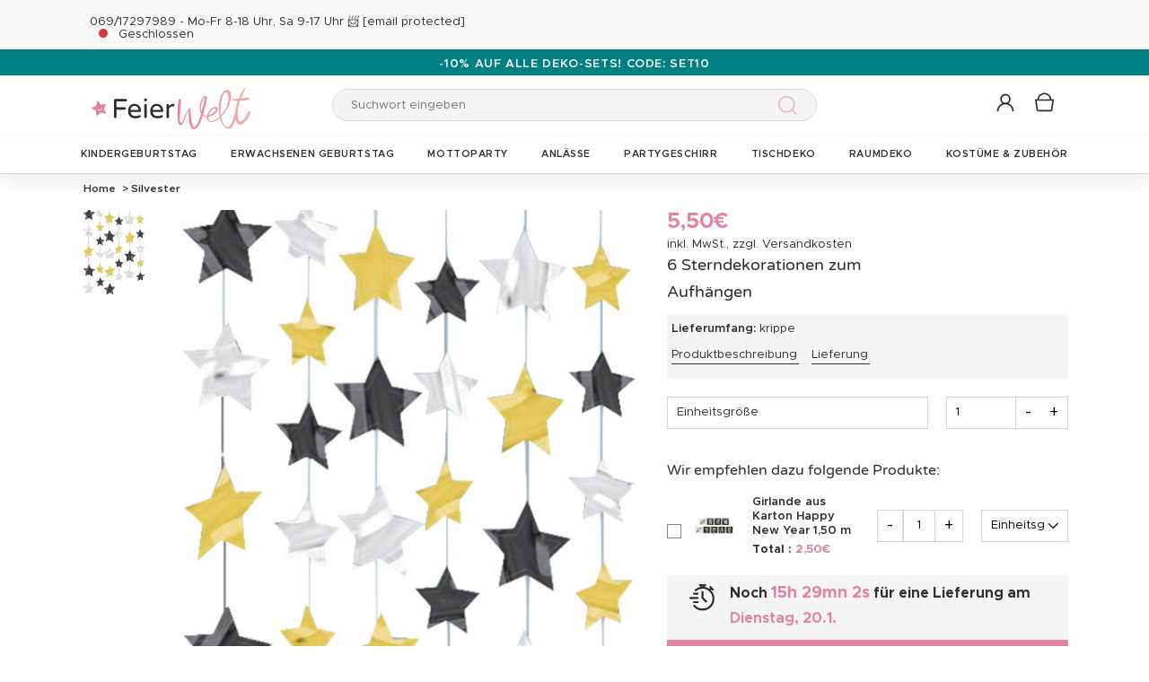

--- FILE ---
content_type: text/html; charset=UTF-8
request_url: https://www.feierwelt.de/p-175793-6-sterndekorationen-zum-aufhaengen.html
body_size: 47452
content:
<!DOCTYPE html>
<html lang="de">
    <head data-site_lg="5"
          data-code_iso="DEU"
          data-locale="de-DE"
          data-is_connected="0"
          data-auth_method=""
    >
        <meta charset="UTF-8;" />
        <meta name="msvalidate.01" content="58BC1B7022D1CB999463A6373C0E01D5" />
        <link rel="shortcut icon" href="/bundles/dgtmain/image/V4/favicon-5.png" />
        <link rel="apple-touch-icon" href="/bundles/dgtmain/image/V4/favicon-5.png"/>
        <meta name="viewport" content="width=device-width, initial-scale=1.0, maximum-scale=5.0" />
                        <meta name="facebook-domain-verification" content="rckylv88fr6rk2mmq6muykq2im8gpx">
        
                <title>6 Sterndekorationen zum Aufhängen - Feierwelt</title>
<meta name="description" content="Dekorationen und Accessoires in grosser Auswahl für Ihre Partys und Geburtstage. Entdecken Sie unsere Trendprodukte zum besten Preis bei Feierwelt">
    <link rel="alternate" hreflang="fr" href="https://www.vegaooparty.com/p-175793-6-decorations-a-suspendre-etoiles.html" />
    <link rel="alternate" hreflang="it" href="https://www.vegaooparty.it/p-175793-6-sospensioni-con-stelle-.html" />
    <link rel="alternate" hreflang="de" href="https://www.feierwelt.de/p-175793-6-sterndekorationen-zum-aufhaengen.html" />
    <link rel="alternate" hreflang="nl" href="https://www.partyversiering.nl/p-175793-6-sterrenversieringen-om-op-te-hangen.html" />
    <link rel="canonical" href="https://www.feierwelt.de/p-175793-6-sterndekorationen-zum-aufhaengen.html" />
<meta property="og:type" content="website" />
<meta property="og:title" content="6 Sterndekorationen zum Aufhängen - Feierwelt" />
    <meta property="og:image" content="https://cdn.feierwelt.de/images/rep_art/gra/175/7/175793/decoration-a-suspendre-etoiles_175793.jpg" />
    <meta property="og:url" content="https://www.feierwelt.de/p-175793-6-sterndekorationen-zum-aufhaengen.html" />
<meta property="og:description" content="Dekorationen und Accessoires in grosser Auswahl für Ihre Partys und Geburtstage. Entdecken Sie unsere Trendprodukte zum besten Preis bei Feierwelt" />
<meta name="robots" content="index, follow" />
    <meta name="theme-color" content="#E383A2"/>


                    <script type="application/ld+json">
{
    "@context"          : "https://schema.org",
    "@type"             : "Product",
    "sku"               : "175793",
    "description"       : "
	Dieses Set besteht aus 6 Sternaufh&amp;auml;ngungen.



	&amp;nbsp;



	Diese Dekorationen sind jeweils etwa 2,13 Meter hoch.&amp;nbsp;



	Sie bestehen aus Sternen aus metallisiertem Kunststoff in den Farben Silber, Schwarz und Gold.



	&amp;nbsp;



	Diese Dekorationen werden perfekt sein, um Ihre Decke zu schm&amp;uuml;cken oder einen Fadenvorhang bei einer festlichen Veranstaltung wie einer Hollywood-Party oder einer Silvesterparty zu schaffen!

",
    "name"              : "6 Sterndekorationen zum Aufhängen",
    "mpn"               : "3RN5",
    "image"             : [
                    "https://cdn.feierwelt.de/images/rep_art/gra/175/7/175793/decoration-a-suspendre-etoiles_175793.jpg"            ],
    "releaseDate"       : "2011-03-15",
            "material"          : "Kunststoff",
                    "offers" : [
                            {
                    "@type"           : "Offer",
                    "sku"             : "41195",                    "availability"    : "https://schema.org/InStock",
                    "price"           : "5.50",
                    "priceCurrency"   : "EUR",
                    "priceValidUntil" : "2026-01-20",
                    "url"             : "https://www.feierwelt.de/p-175793-6-sterndekorationen-zum-aufhaengen.html"
                }                    ],
            "brand": {
        "@type": "Brand",
        "name": "feierwelt.de"
    }
}
</script>

                    
                

    <link rel="preload" as="image" href="https://cdn.feierwelt.de/images/rep_art/moy_v5/175/7/175793/decoration-a-suspendre-etoiles_175793.jpg" />

                    
    <script>
        var dataLayer = window.dataLayer || [];
    </script>

    
    <!-- Google Tag Manager -->
    <script>
        (function(w,d,s,l,i){w[l]=w[l]||[];w[l].push({'gtm.start':new Date().getTime(),event:'gtm.js'});var f=d.getElementsByTagName(s)[0],j=d.createElement(s),dl=l!='dataLayer'?'&l='+l:'';j.async=true;j.src='//www.googletagmanager.com/gtm.js?id='+i+dl;f.parentNode.insertBefore(j,f);})(window,document,'script','dataLayer','GTM-53M9L2P');
        </script>
    <script>dataLayer.push({
            'event': 'axeptio_init_country',
            'country': "de"
        })</script>
    <!-- End Google Tag Manager -->

        
                        <script type="text/javascript" >
    var DgtJsRoutes = {
                    'dgt_cms_node_popins-news': '/popin-news'
                    , 'dgt_cms_node_popins-click-and-collect': '/popin-click-and-collect'
                    , 'dgt_product_custom_savetemp': '/product_custom/savetemp'
                    , 'dgt_product_custom_img_preview': '/product_custom/img_preview'
                    , 'dgt_user_client_commandes': '/s/mein-konto/commandes'
                    , 'dgt_user_client_commande': '/s/mein-konto/commande'
                    , 'dgt_user_client_commandesuivi': '/s/mein-konto/commande/suivi'
                    , 'dgt_user_client_login': '/s/mein-konto/login'
                    , 'dgt_user_client_logout': '/s/mein-konto/logout'
                    , 'ajax_registration_validation': '/ajax_registration_validation/{group}/{value}'
                    , 'dgt_user_client_register': '/s/mein-konto/register'
                    , 'dgt_user_client_account': '/s/mein-konto'
                    , 'dgt_user_client_codes': '/s/mein-konto/my-vouchers'
                    , 'dgt_user_client_validate_first_step_fast_register': '/s/validatefirststepfastregister/{fastRegisterStep}'
                    , 'dgt_user_client_coordonnees': '/s/mein-konto/coordonnees'
                    , 'dgt_user_client_paysue': '/s/mein-konto/paysue'
                    , 'dgt_user_client_email': '/s/mein-konto/email'
                    , 'dgt_user_client_password': '/s/mein-konto/password'
                    , 'dgt_user_client_bancaires': '/s/mein-konto/bancaires'
                    , 'dgt_user_client_newsletter': '/s/mein-konto/newsletter'
                    , 'dgt_user_client_orderreturn': '/s/mein-konto/commande/return'
                    , 'dgt_user_client_commanderetourechange': '/s/mein-konto/commande/retourechange'
                    , 'dgt_user_client_commanderetourconfirmation': '/s/mein-konto/commande/retourconfirmation'
                    , 'dgt_user_client_retourbon': '/s/returnvoucher/{commande}/{retour}/{client}'
                    , 'dgt_user_client_commanderetoursuivi': '/s/mein-konto/commande/retoursuivi'
                    , 'dgt_user_client_commanderetoursuppr': '/s/mein-konto/commande/retoursuppr'
                    , 'dgt_user_client_commanderetourneproduit': '/s/mein-konto/commande/retourne-produit'
                    , 'dgt_user_client_bonretourcoliposte_redirect': '/retour_bon.php'
                    , 'dgt_user_client_bonretourcoliposte': '/s/mein-konto/commande/bon-retour-coliposte/{idCommande}'
                    , 'dgt_user_client_commanderetourlist': '/s/mein-konto/commande/returns'
                    , 'dgt_user_client_process_return_request': '/s/mein-konto/commande/process-returns'
                    , 'dgt_main_main_linkmoncompte': '/s/linkmoncompte'
                    , 'dgt_main_main_checkconnexioncharge': '/s/checkconnexioncharge'
                    , 'dgt_main_main_checkdevisencours': '/s/checkdevisencours'
                    , 'dgt_main_main_index': '/'
                    , 'dgt_main_menugauche': '/s/main/menugauche'
                    , 'get_routes': '/s/get_routes'
                    , 'dgt_cart_step_four': '/cart/42-1steps/4'
                    , 'dgt_cart_step_four_mobile': '/cart/52steps/4'
                    , 'dgt_cart_step_four_modepaiement': '/cart/getmodepaiement'
                    , 'dgt_cart_step_four_recappanier': '/cart/updaterecappanier'
                    , 'dgt_cart_step_four_valid_payment': '/cart/5steps/valid_payment'
                    , 'dgt_cart_cart_stepper': '/cart/{version}steps/{step}'
                    , 'dgt_cart_cart_supprimer': '/cart/supprimer/{id}'
                    , 'dgt_cart_cart_recalculer': '/cart/recalculer'
                    , 'dgt_cart_cart_update_ligne_panier': '/cart/update_ligne_panier'
                    , 'dgt_cart_cart_formcgv': '/cart/cgv'
                    , 'dgt_cart_cart_codereduction': '/cart/codereduction'
                    , 'dgt_cart_cart_client_info': '/cart/client_info'
                    , 'dgt_cart_cart_carrouselcart': '/cart/carrouselcart'
                    , 'dgt_cart_init_commande': '/cart/initcommande/{type}'
                    , 'dgt_cart_from_commande': '/cart/fromcommande/{orderId}'
                    , 'dgt_cart_line_data': '/cart/cartlinedata'
                    , 'dgt_cart_cart_form_send_trustedshop_email': '/cart/send_trustedshop_email'
                    , 'dgt_cart_client_inscription': '/cart/inscription'
                    , 'dgt_cart_client_checkemail': '/cart/checkemail'
                    , 'dgt_cart_client_modifieradressefacturation': '/cart/modifieradressefacturation'
                    , 'dgt_cart_livraison_formpayslivraison': '/cart/pays'
                    , 'dgt_cart_livraison_formcplivraison': '/cart/formcplivraison'
                    , 'dgt_cart_livraison_formmodelivraison': '/cart/modelivraison'
                    , 'dgt_cart_livraison_formadresselivraison': '/cart/adresselivraison'
                    , 'dgt_cart_livraison_display_adresse_livraison': '/cart/display_adresse_livraison'
                    , 'dgt_cart_livraison_modifieradresselivrpointrelais': '/cart/modifieradresselivrpointrelais'
                    , 'dgt_cart_livraison_ajouteradresse': '/cart/ajouteradresse'
                    , 'dgt_cart_livraison_modifieradresse': '/cart/modifieradresse'
                    , 'dgt_cart_livraison_settypeadresselivraison': '/cart/settypeadresselivraison'
                    , 'dgt_cart_livraison_setpointrelais': '/cart/setpointrelais'
                    , 'dgt_cart_livraison_reset_relais': '/cart/resetrelais'
                    , 'dgt_cart_livraison_listpointrelais': '/cart/listpointrelais'
                    , 'dgt_cart_pickup_locations_postal': '/cart/pickup/locations/postal/{agencies}/{countryCode}/{postalCode}'
                    , 'dgt_cart_pickup_locations_coordinate': '/cart/pickup/locations/coordinates/{agencies}/{countryCode}/{longitude}/{latitude}'
                    , 'dgt_cart_paiement_formmodepaiementsitepays': '/cart/modepaiement'
                    , 'dgt_cart_paiement_button_amazon_pay': '/cart/button_amazon_pay'
                    , 'dgt_show_cart': '/cart/'
                    , 'dgt_show_express_button': '/cart/express_button'
                    , 'dgt_cart_express_connect': '/cart/express_connect/{service}-{method}'
                    , 'dgt_cart_paiement_retour_paiement': '/cart/retourpaiement'
                    , 'dgt_cart_postalcode_search': '/cart/postalcodesearch/{cp}/{country}/{formSource}'
                    , 'dgt_devis_start': '/s/devis/start'
                    , 'dgt_devis_display': '/s/devis'
                    , 'dgt_devis_valider': '/s/devis/valider'
                    , 'dgt_devis_setdatelivraisonsouhaitee': '/s/devis/setdatelivraisonsouhaitee'
                    , 'dgt_devis_emptycart': '/s/devis/emptycart/{emptyCart}'
                    , 'dgt_payment_payment_formcbinterne': '/paiement/{method}/formcbinterne'
                    , 'dgt_cart_paiement_klarna_init_session': '/paiement/klarna_init_session'
                    , 'dgt_cart_paiement_klarna_get_authorize_data': '/paiement/klarna_authorize_data'
                    , 'dgt_payment_payment_check_amazon_pay_shipping_country': '/paiement/check_amazon_pay_shipping_country'
                    , 'dgt_payment_payment_handle_adyen_form_cb_interne': '/paiement/handleadyenformcbinterne'
                    , 'dgt_contact_contact': '/s/kontakt'
                    , 'dgt_contact_contactform': '/s/contatti/form'
                    , 'dgt_contact_contacttheme': '/s/contatti/theme'
                    , 'dgt_contact_contactdetail': '/s/contatti/detail'
                    , 'dgt_produit_produit_carrousellastvisitedproducts': '/produit/carrousellastvisitedproducts'
                    , 'dgt_produit_produit_grilletaille': '/produit/{idProduit}/grilletaille'
                    , 'dgt_produit_produit_popinalertedispo': '/produit/{idProduit}/{idReference}/popinalertedispo'
                    , 'dgt_produit_popinalertedisporupture': '/produit/{idReference}/popinalertedisporupture'
                    , 'dgt_produit_alertedispo': '/produit/{idProduit}/alertedispo'
                    , 'dgt_listing_multi_filter': '/listing/multifilter'
            };
</script>
    <script src="/bundles/dgtjsrouting/js/dgt_jsrouting.js"></script>

            
    <script type="text/javascript" src="/assets/js/a593b8a-e4fb31b.js"></script>

    <script type="text/javascript" src="/assets/js/bd2e51b-3722397.js"></script>

    <script type="text/javascript" src="/assets/js/0728941-bf440a8.js" defer></script>

    <script >
                        let isFbConnected = false;
        const fbLoginPath = "/s/connect/facebook";

        window.fbAsyncInit = function() {
            // init the FB JS SDK
            FB.init({
                appId      : '289612749791782',                        // App ID from the app dashboard
                status     : true,                                 // Check Facebook Login status
                xfbml      : true,                                 // Look for social plugins on the page
                popin      : true,
                version    : 'v16.0'
            });

            FB.getLoginStatus( function(response) {
                if (response.status === 'connected') {
                    isFbConnected = true;
                } else {
                    if (AUTH.isConnected() && AUTH.authMethod() === 'Facebook') {
                        document.location = "/s/mein-konto/logout";
                    }
                }
            }, true);
        };

        // Load the SDK asynchronously
        (function(d, s, id){
            var js, fjs = d.getElementsByTagName(s)[0];
            if (d.getElementById(id)) {return;}
            js = d.createElement(s); js.id = id;
            js.src = "//connect.facebook.net/de_DE/all.js";
            fjs.parentNode.insertBefore(js, fjs);
        }(document, 'script', 'facebook-jssdk'));


        function fbLogin() {
            if (isFbConnected) {
                document.location = fbLoginPath;
            } else {
                // not_authorized
                FB.login(function(response) {
                    if (response.authResponse) {
                        document.location = fbLoginPath;
                    }
                }, {scope: 'email'});
            }
        }
    </script>


        
            <script type="text/javascript" src="/assets/js/5e3442c-7536983.js" defer></script>
    
            <script data-main="/assets/bundles/dgtmain/js/require/main.js" src="/assets/js/e7e6a10-c4334e3.js"></script>
<script>
    need.config({
        rootUrl: ""
    });
</script>

                        <link href="/assets/css/6c1969f-29c7c7c.css" rel="stylesheet">

                                
            <link rel="stylesheet" href="/assets/css/f201997-e4fb31b.css" />
            <script type="application/ld+json">
    {
        "@context": "https://schema.org",
        "@type": "Organization",
        "name": "feierwelt.de",
        "url": "https://www.feierwelt.de/",
        "logo": "https://cdn.feierwelt.de/public_vgp/images/layout/5/logo.gif",
        "contactPoint": [{
            "@type": "ContactPoint",
            "telephone": "069 1729 7989",
            "contactType": "customer support"
        }]
            }
</script>
    </head>

        
    <body
            data-page-type="produit"          data-tags="ga4" data-trigger="onload" data-event="page_view" data-event-data="{&quot;environnement&quot;:&quot;prod&quot;,&quot;langue&quot;:&quot;de&quot;,&quot;country&quot;:&quot;DE&quot;,&quot;page_category&quot;:&quot;Product&quot;}"
          class="
                                                                             DEU
                    
                                     page-product "
          data-version="V4"
    >
<span
    id="shipping_data"
    style="display: none"
    data-shipping_date_before_limit="1768874400"
    data-shipping_date_after_limit="1768939200"
    data-hour_limit="16"
    data-tomorrow="1768792217"
    data-locale="de_DE"
></span>

                    
    <!-- Google Tag Manager (noscript) -->
    <noscript><iframe src="https://www.googletagmanager.com/ns.html?id=GTM-53M9L2P" height="0" width="0" style="display:none;visibility:hidden"></iframe></noscript>
    <!-- End Google Tag Manager -->

        
        <svg style="position: absolute; width: 0; height: 0; overflow: hidden;" version="1.1" xmlns="http://www.w3.org/2000/svg" xmlns:xlink="http://www.w3.org/1999/xlink">
    <defs>
        <symbol id="icon-tiktok-KM" viewBox="0 0 2500 2500">
            <title>Tiktok</title>
            <path d="M2202.38,0H297.62C133.51,0,0,133.51,0,297.62V2202.38C0,2366.49,133.51,2500,297.62,2500H2202.38c164.11,0,297.62-133.51,297.62-297.62V297.62C2500,133.51,2366.49,0,2202.38,0M1964.64,1090.65q-20.48,2-41.07,2.09a445.94,445.94,0,0,1-373.15-201.67V1577.8c0,280.32-227.25,507.56-507.56,507.56S535.3,1858.12,535.3,1577.8s227.24-507.56,507.56-507.56h0c10.59,0,21,1,31.37,1.61V1322c-10.42-1.25-20.66-3.15-31.37-3.15-143.07,0-259,116-259,259s116,259,259,259,269.46-112.73,269.46-255.83l2.5-1166.31h239.29c22.56,214.58,195.58,382.19,410.77,397.92v278" />
        </symbol>
        <symbol id="icon-tiktok-DGT" viewBox="0 0 2500 2500">
            <title>Tiktok</title>
            <path d="M2202.38 0H297.62C133.51 0 0 133.51 0 297.62V2202.38C0 2366.49 133.51 2500 297.62 2500H2202.38c164.11 0 297.62-133.51 297.62-297.62V297.62C2500 133.51 2366.49 0 2202.38 0M1964.64 1090.65q-20.48 2-41.07 2.09a445.94 445.94 0 0 1-373.15-201.67V1577.8c0 280.32-227.25 507.56-507.56 507.56S535.3 1858.12 535.3 1577.8s227.24-507.56 507.56-507.56h0c10.59 0 2  1 31.37 1.61V1322c-10.42-1.25-20.66-3.15-31.37-3.15-143.07 0-259 116-259 259s116 259 259 259 269.46-112.73 269.46-255.83l2.5-1166.31h239.29c22.56 214.58 195.58 382.19 410.77 397.92v278" />
        </symbol>
        <symbol id="icon-pinterest" viewBox="0 0 24 24">
            <title>Pinterest</title>
            <path d="M12 0a12 12 0 0 0-4.37 23.17c-.1-.95-.2-2.4.04-3.44l1.4-5.96s-.35-.72-.35-1.78c0-1.67.96-2.92 2.17-2.92 1.02 0 1.52.77 1.52 1.7 0 1.02-.66 2.56-1 3.99-.28 1.2.6 2.17 1.78 2.17 2.13 0 3.77-2.25 3.77-5.5 0-2.87-2.06-4.88-5.01-4.88a5.2 5.2 0 0 0-5.42 5.2c0 1.04.4 2.14.9 2.74.1.12.1.23.08.35l-.34 1.36c-.05.22-.17.27-.4.16-1.5-.7-2.43-2.89-2.43-4.65 0-3.78 2.75-7.26 7.92-7.26 4.17 0 7.4 2.97 7.4 6.93 0 4.14-2.6 7.46-6.22 7.46-1.22 0-2.36-.63-2.75-1.37l-.75 2.85c-.27 1.04-1 2.35-1.5 3.15A12.03 12.03 0 0 0 24 12 12 12 0 0 0 12 0z" fill-rule="evenodd" clip-rule="evenodd"/>
        </symbol>
        <symbol id="icon-twitter" viewBox="0 0 24 24">
            <title>Twitter</title>
            <path d="M24 4.557c-.883.392-1.832.656-2.828.775 1.017-.609 1.798-1.574 2.165-2.724-.951.564-2.005.974-3.127 1.195-.897-.957-2.178-1.555-3.594-1.555-3.179 0-5.515 2.966-4.797 6.045-4.091-.205-7.719-2.165-10.148-5.144-1.29 2.213-.669 5.108 1.523 6.574-.806-.026-1.566-.247-2.229-.616-.054 2.281 1.581 4.415 3.949 4.89-.693.188-1.452.232-2.224.084.626 1.956 2.444 3.379 4.6 3.419-2.07 1.623-4.678 2.348-7.29 2.04 2.179 1.397 4.768 2.212 7.548 2.212 9.142 0 14.307-7.721 13.995-14.646.962-.695 1.797-1.562 2.457-2.549z"/>
        </symbol>
        <symbol id="icon-youtube" viewBox="0 0 24 24">
            <title>Youtube</title>
            <path d="M19.615 3.184c-3.604-.246-11.631-.245-15.23 0-3.897.266-4.356 2.62-4.385 8.816.029 6.185.484 8.549 4.385 8.816 3.6.245 11.626.246 15.23 0 3.897-.266 4.356-2.62 4.385-8.816-.029-6.185-.484-8.549-4.385-8.816zm-10.615 12.816v-8l8 3.993-8 4.007z"/>
        </symbol>
        <symbol id="icon-facebook" viewBox="0 0 24 24">
            <title>Facebook</title>
            <path d="M22.675 0h-21.35c-.732 0-1.325.593-1.325 1.325v21.351c0 .731.593 1.324 1.325 1.324h11.495v-9.294h-3.128v-3.622h3.128v-2.671c0-3.1 1.893-4.788 4.659-4.788 1.325 0 2.463.099 2.795.143v3.24l-1.918.001c-1.504 0-1.795.715-1.795 1.763v2.313h3.587l-.467 3.622h-3.12v9.293h6.116c.73 0 1.323-.593 1.323-1.325v-21.35c0-.732-.593-1.325-1.325-1.325z"/>
        </symbol>
        <symbol id="icon-instagram" viewBox="0 0 24 24">
            <title>Instagram</title>
            <path d="M12 2.16c3.2 0 3.58.01 4.85.07 3.25.15 4.77 1.7 4.92 4.92.06 1.27.07 1.65.07 4.85 0 3.2-.01 3.58-.07 4.85-.15 3.23-1.66 4.77-4.92 4.92-1.27.06-1.64.07-4.85.07a83 83 0 0 1-4.85-.07c-3.26-.15-4.77-1.7-4.92-4.92A82.98 82.98 0 0 1 2.16 12a84 84 0 0 1 .07-4.85c.15-3.23 1.67-4.77 4.92-4.92A84.4 84.4 0 0 1 12 2.16zM12 0C8.74 0 8.33.01 7.05.07 2.7.27.27 2.7.07 7.05A84.29 84.29 0 0 0 0 12c0 3.26.01 3.67.07 4.95.2 4.36 2.62 6.78 6.98 6.98 1.28.06 1.7.07 4.95.07 3.26 0 3.67-.01 4.95-.07 4.35-.2 6.78-2.62 6.98-6.98.06-1.28.07-1.7.07-4.95 0-3.26-.01-3.67-.07-4.95C23.73 2.7 21.3.27 16.95.07A84.33 84.33 0 0 0 12 0zm0 5.84a6.16 6.16 0 1 0 0 12.32 6.16 6.16 0 0 0 0-12.32zM12 16a4 4 0 1 1 0-8 4 4 0 0 1 0 8zm6.4-11.85a1.44 1.44 0 1 0 0 2.89 1.44 1.44 0 0 0 0-2.89z"/>
        </symbol>
        <symbol id="icon-location" viewBox="0 0 24 24">
            <title>Location</title>
            <path d="M5.000,6.875 C3.964,6.875 3.125,6.036 3.125,5.000 C3.125,3.964 3.964,3.125 5.000,3.125 C6.036,3.125 6.875,3.964 6.875,5.000 C6.875,6.036 6.036,6.875 5.000,6.875 ZM5.000,0.000 C2.376,0.000 -0.000,2.127 -0.000,4.751 C-0.000,7.375 2.168,10.508 5.000,15.000 C7.832,10.508 10.000,7.375 10.000,4.751 C10.000,2.127 7.624,0.000 5.000,0.000 Z"/>
        </symbol>
        <symbol id="icon-cross" viewBox="0 0 24 24">
            <title>Close</title>
            <path d="M24 21.6L21.6 24 12 14.4 2.4 24 0 21.6 9.6 12 0 2.4 2.4 0 12 9.6 21.6 0 24 2.4 14.4 12l9.6 9.6z"/>
        </symbol>
        <symbol id="icon-cross-alternate" viewBox="0 0 24 24">
            <title>Close alternate</title>
            <path d="M23.31,1.69A.92.92,0,0,0,22,.43l-9.71,10.3L1.54.61A.92.92,0,0,0,.25.65a.91.91,0,0,0,0,1.29L11,12.06l-9.47,10a.91.91,0,0,0,1.33,1.25l9.47-10,10.11,9.54a.92.92,0,1,0,1.26-1.34L13.6,12Z" transform="translate(0)" style="fill-rule:evenodd"/>
        </symbol>
        <symbol id="icon-search" viewBox="0 0 22 22">
            <title>Search</title>
            <circle fill="none" stroke="currentColor" stroke-linecap="round" stroke-linejoin="round" stroke-width="1.5" cx="8.87" cy="8.87" r="8.12"/>
            <line fill="none" stroke="currentColor" stroke-linecap="round" stroke-linejoin="round" stroke-width="1.5" x1="19.02" y1="19.02" x2="14.6" y2="14.6"/>
        </symbol>
        <symbol id="icon-arrow" viewBox="0 0 24 24">
            <title>Arrow</title>
            <path d="M24 12l-6.5 6.5-1.1-1.1 4.3-4.3H.1v-1.5h21.3l-5-5 1.1-1.1 5.4 5.4L24 12z"/>
        </symbol>
        <symbol id="icon-heart" viewBox="-1 -1 26 26">
            <title>Heart</title>
            <path stroke-width="2" d="M11.23 20.73c-.2-.13-.55-.39-1.2-.98-1.26-1.2-3.53-3.62-7.69-8.48l-.01-.01-.01-.01a6.46 6.46 0 01-1.69-4.4c0-1.68.6-3.24 1.7-4.41a5.44 5.44 0 018.5.48l.5.67.5-.67c.13-.16.26-.33.42-.48a5.43 5.43 0 018.09 0 6.38 6.38 0 011.7 4.41c0 1.68-.6 3.24-1.7 4.41v.01l-.01.01a126.39 126.39 0 01-7.69 8.47c-.63.59-1 .87-1.18.98h-.23z"/>
        </symbol>
        <symbol id="icon-star" viewBox="-1 -1 24 24">
            <path fill="currentColor" stroke-width="2" stroke-miterlimit="10" d="M9.79.84l2.23,4.52c.09.18.26.3.46.33l4.99.72c.5.07.7.69.34,1.04l-3.61,3.52c-.14.14-.21.34-.17.54l.85,4.97c.09.5-.44.88-.88.64l-4.46-2.35c-.18-.09-.39-.09-.57,0l-4.46,2.35c-.45.23-.97-.14-.88-.64l.85-4.97c.03-.2-.03-.4-.17-.54L.68,7.45c-.36-.35-.16-.96.34-1.04l4.99-.72c.2-.03.37-.15.46-.33L8.7.84c.22-.45.87-.45,1.09,0Z"/>
        </symbol>
        <symbol id="icon-star-empty" viewBox="-1 -1 24 24">
            <path fill="none" stroke-width="2" stroke-miterlimit="10" d="M9.79.84l2.23,4.52c.09.18.26.3.46.33l4.99.72c.5.07.7.69.34,1.04l-3.61,3.52c-.14.14-.21.34-.17.54l.85,4.97c.09.5-.44.88-.88.64l-4.46-2.35c-.18-.09-.39-.09-.57,0l-4.46,2.35c-.45.23-.97-.14-.88-.64l.85-4.97c.03-.2-.03-.4-.17-.54L.68,7.45c-.36-.35-.16-.96.34-1.04l4.99-.72c.2-.03.37-.15.46-.33L8.7.84c.22-.45.87-.45,1.09,0Z"/>
        </symbol>
        <symbol id="icon-star-half" viewBox="-1 -1 24 24">
            <path fill="currentColor" stroke-width="2" d="M9.24,14.7c-.1,0-.19.02-.28.07l-4.46,2.35c-.45.23-.97-.14-.88-.64l.85-4.97c.03-.2-.03-.4-.17-.54L.68,7.45c-.36-.35-.16-.96.34-1.04l4.99-.72c.2-.03.37-.15.46-.33L8.7.84c.11-.23.33-.34.55-.34v14.2Z"/>
            <path fill="none" stroke-width="2" stroke-miterlimit="10"  d="M9.79.84l2.23,4.52c.09.18.26.3.46.33l4.99.72c.5.07.7.69.34,1.04l-3.61,3.52c-.14.14-.21.34-.17.54l.85,4.97c.09.5-.44.88-.88.64l-4.46-2.35c-.18-.09-.39-.09-.57,0l-4.46,2.35c-.45.23-.97-.14-.88-.64l.85-4.97c.03-.2-.03-.4-.17-.54L.68,7.45c-.36-.35-.16-.96.34-1.04l4.99-.72c.2-.03.37-.15.46-.33L8.7.84c.22-.45.87-.45,1.09,0Z"/>
        </symbol>
        <symbol id="icon-grid-size" viewBox="-1 0 40 19">
            <path fill="none" stroke="#2b2b2b" stroke-linecap="round" stroke-linejoin="round" stroke-width="1.4" d="M12.7,3.77c0-.08-.01-.16-.01-.24,0-1.54,1.24-2.78,2.78-2.78s2.78,1.24,2.78,2.78-1.24,2.78-2.78,2.78h-.05v2.14l14.71,7.13c1.14.47.81,2.17-.43,2.17H1.88c-1.24,0-1.57-1.71-.42-2.17l11.03-6.16"/>
        </symbol>
        <symbol id="icon-cart" viewBox="0 0 24 24">
            <path fill="none" stroke-miterlimit="10" stroke-width="1.5" d="M17.97,7.57l-1.36,9.52c-.09.6-.6,1.05-1.21,1.05H3.41c-.61,0-1.13-.41-1.21-1.05L.8,7.57h17.11Z"/>
            <path fill="none" stroke-miterlimit="10" stroke-width="1.5" d="M15.62,7.57s0-.05,0-.08c0-3.51-2.85-6.36-6.36-6.36S2.91,3.98,2.91,7.49c0,.03,0,.05,0,.08"/>
         </symbol>
        <symbol id="icon-credit-card" viewBox="0 0 24 24">
            <path d="M1.66,5H22.35a.83.83,0,0,1,.83.82v.83H.83V5.79A.83.83,0,0,1,1.66,5ZM.83,7.45H23.18V9.1H.83Zm0,2.48v8.28a.83.83,0,0,0,.83.83H22.35a.83.83,0,0,0,.83-.83V9.93ZM0,5.79A1.65,1.65,0,0,1,1.66,4.14H22.35A1.65,1.65,0,0,1,24,5.79V18.21a1.65,1.65,0,0,1-1.65,1.65H1.66A1.65,1.65,0,0,1,0,18.21Zm4.14,8.28h9.93v1.66H4.14Zm-.83,0a.83.83,0,0,1,.83-.83h9.93a.83.83,0,0,1,.83.83v1.66a.83.83,0,0,1-.83.82H4.14a.83.83,0,0,1-.83-.82Z" style="fill-rule:evenodd"/>
        </symbol>
        <symbol id="icon-exchange" viewBox="0 0 24 24">
            <path d="M7,.88A.52.52,0,0,0,6.3.15L1.89,4.56a.52.52,0,0,0,0,.73L6.3,9.7A.52.52,0,1,0,7,9L3.49,5.44H21.74a.52.52,0,1,0,0-1H3.49ZM17.7,14.3A.52.52,0,0,0,17,15l3.54,3.53H2.26a.52.52,0,1,0,0,1H20.51L17,23.12a.52.52,0,0,0,.73.73l4.41-4.41a.52.52,0,0,0,0-.73Z" style="fill-rule:evenodd"/>
        </symbol>
        <symbol id="icon-cheque" viewBox="0 0 24 24">
            <path d="M.11,12.16a.33.33,0,0,1,0-.47L1.2,10.42V6.9a.67.67,0,0,1,.67-.67h3l1-1.09a.33.33,0,0,1,.5.44l-.57.65h.37l.37-.42a.33.33,0,0,1,.47,0,.34.34,0,0,1,0,.45h16.3A.67.67,0,0,1,24,6.9V18.3a.67.67,0,0,1-.67.67H1.87a.67.67,0,0,1-.67-.67V12.85a.33.33,0,0,1-.42,0,.34.34,0,0,1,0-.47l.45-.51v-.42l-.61.7A.35.35,0,0,1,.11,12.16Zm1.76-.06v6.2H23.33V6.9H6.44ZM5.55,6.9,1.87,11.09v-.42L5.18,6.9ZM1.87,9.65,4.29,6.9H1.87Zm2.35,2.62a.34.34,0,0,0,0,.67h8.72a.34.34,0,0,0,0-.67ZM3.89,16a.33.33,0,0,1,.33-.33h11.4a.34.34,0,0,1,0,.67H4.22A.34.34,0,0,1,3.89,16Zm13.74-.33a.34.34,0,0,0,0,.67H21a.34.34,0,1,0,0-.67Z" transform="translate(0)" style="fill-rule:evenodd"/>
        </symbol>
        <symbol id="icon-mandat" viewBox="0 0 24 24">
            <path d="M14.72.91H9.28V3.62h5.44ZM8.38.91v.45H3.85A1.36,1.36,0,0,0,2.49,2.72V22.64A1.36,1.36,0,0,0,3.85,24h16.3a1.36,1.36,0,0,0,1.36-1.36V2.72a1.36,1.36,0,0,0-1.36-1.36H15.62V.91a.9.9,0,0,0-.9-.91H9.28A.9.9,0,0,0,8.38.91ZM3.85,2.26H8.38V3.62a.9.9,0,0,0,.9.91h5.44a.9.9,0,0,0,.9-.91V2.26h4.53a.46.46,0,0,1,.45.46V22.64a.46.46,0,0,1-.45.46H3.85a.46.46,0,0,1-.45-.46V2.72A.46.46,0,0,1,3.85,2.26ZM6.11,8.69a.37.37,0,0,1,.37-.36H17.34a.37.37,0,0,1,.37.36.38.38,0,0,1-.37.37H6.48A.38.38,0,0,1,6.11,8.69Zm0,3.63A.37.37,0,0,1,6.48,12H17.34a.36.36,0,1,1,0,.72H6.48A.37.37,0,0,1,6.11,12.32Zm.37,3.26a.36.36,0,1,0,0,.72H17.34a.36.36,0,1,0,0-.72Zm-.37,4a.37.37,0,0,1,.37-.36H17.34a.37.37,0,0,1,.37.36.38.38,0,0,1-.37.37H6.48A.38.38,0,0,1,6.11,19.56Z" style="fill-rule:evenodd"/>
        </symbol>
        <symbol id="icon-user" viewBox="-1 -1 26 26">
            <g fill="none" stroke-miterlimit="10" stroke-width="2">
              <circle cx="10.34" cy="6.2" r="5.57"/>
              <path d="M20.06 21.48a9.71 9.71 0 00-19.42 0"/>
            </g>
        </symbol>
        <symbol id="icon-arrow-small" viewBox="0 0 24 24">
            <path d="M18.2 12l-1.4 1.5-9.7 10L5.8 22l9.7-10L5.8 2 7.2.5l9.7 10 1.3 1.5z"/>
        </symbol>
        <symbol id="icon-play" viewBox="0 0 24 24">
            <path d="M2.14 24V0l19.72 12L2.14 24zM4.31 3.89v16.22L17.63 12 4.31 3.89z"/>
        </symbol>
        <symbol id="icon-play-full" viewBox="0 0 24 24">
            <path d="M2.77,24V0L21.23,11.43Z"/>
        </symbol>
        <symbol id="icon-download" viewBox="0 0 24 24">
            <path d="M21.21 18.47v3.48H2.79v-3.48H1v5.27h22v-5.27zm-4-7.63l-1.27-1.27-3.04 3.05V0h-1.8v12.62L8.06 9.57l-1.27 1.27L12 16.05z"/>
        </symbol>
        <symbol id="icon-email" viewBox="0 0 24 24">
            <path d="M.3 3.5v16.7h23.4V3.5H.3zm19.2 1.9L12 10.6 4.5 5.4h15zM2.3 18.1V6.4L12 13l9.7-6.6v11.8s-19.4 0-19.4-.1z"/>
        </symbol>
        <symbol id="icon-share" viewBox="0 0 24 24">
            <circle fill="none" stroke="#2b2b2b" stroke-linejoin="round" stroke-linecap="round" stroke-width="1.5" cx="15.75" cy="3.75" r="3"/>
            <circle fill="none" stroke="#2b2b2b" stroke-linejoin="round" stroke-linecap="round" stroke-width="1.5" cx="3.75" cy="10.75" r="3"/>
            <circle fill="none" stroke="#2b2b2b" stroke-linejoin="round" stroke-linecap="round" stroke-width="1.5" cx="15.75" cy="17.75" r="3"/>
            <line fill="none" stroke="#2b2b2b" stroke-linejoin="round" stroke-linecap="round" stroke-width="1.5" x1="6.34" y1="12.26" x2="13.17" y2="16.24"/>
            <line fill="none" stroke="#2b2b2b" stroke-linejoin="round" stroke-linecap="round" stroke-width="1.5" x1="13.16" y1="5.26" x2="6.34" y2="9.24"/>
        </symbol>
        <symbol id="icon-share-thicker" viewBox="0 0 24 24">
            <circle cx="16.95" fill="none" stroke-width="2" cy="19.78" r="2.83"/>
            <circle cx="7.05" fill="none" stroke-width="2" cy="11.3" r="2.83"/>
            <path d="M14.83,5.64,9.88,9.88" fill="none" stroke-width="2"/>
            <circle cx="16.95" fill="none" stroke-width="2" cy="4.22" r="2.83"/>
            <path d="M9.17,13.42l5.66,4.24" fill="none" stroke-width="2"/>
        </symbol>
        <symbol id="icon-checkmark" viewBox="0 0 24 24">
            <path stroke-width="2" d="M.61,12l8.11,8.55L23.4,3.46" style="fill:none;stroke-linecap:round;stroke-linejoin:round"/>
        </symbol>
        <symbol id="icon-checkmark-bold" viewBox="0 0 24 24">
            <path stroke-width="3" d="M.61,12l8.11,8.55L23.4,3.46" style="fill:none;stroke-linecap:round;stroke-linejoin:round"/>
        </symbol>
        <symbol id="icon-checkmark-bold-rounded" viewBox="0 0 55 55">
            <path stroke-width="5" d="M15 27.8485L23.8942 37.697L40 18" style="fill:none;stroke-linecap:round;stroke-linejoin:round"/>
        </symbol>
        <symbol id="icon-attach-file" viewBox="0 0 24 24">
            <path d="M16.8,7.68V19.2a4.8,4.8,0,0,1-9.6,0V3.36a3.36,3.36,0,1,1,6.72,0V19.2a1.92,1.92,0,0,1-3.84,0V3.36a.48.48,0,0,1,.48-.48.49.49,0,0,1,.48.48V19.2a1,1,0,0,0,1.92,0V3.36a2.4,2.4,0,0,0-4.8,0V19.2a3.84,3.84,0,0,0,7.68,0V7.68a.48.48,0,0,1,.48-.48A.49.49,0,0,1,16.8,7.68Z" />
        </symbol>
        <symbol id="icon-crosshair" viewBox="0 0 24 24">
            <path d="M12 23.797C5.495 23.797.203 18.505.203 12S5.495.203 12 .203 23.797 5.495 23.797 12 18.505 23.797 12 23.797zm0-22.594C6.046 1.203 1.203 6.046 1.203 12c0 5.953 4.843 10.797 10.797 10.797 5.953 0 10.797-4.844 10.797-10.797 0-5.954-4.844-10.797-10.797-10.797z"/><path  d="M17.084 11.435h-4.519V6.916h-1.13v4.519H6.916v1.13h4.519v4.519h1.13v-4.519h4.519z"/>
        </symbol>
        <symbol id="icon-house" viewBox="0 0 24 24">
            <title>House</title>
            <path d="M.615.941H0V22.971h14.067v.087h6.822v-.087H24V.941H.615zm20.273 20.8h1.881V5.125H1.231V21.74h12.836V11.437h6.822v10.304zm-1.16 0h-4.502v-9.143h4.502v9.143zM1.231 3.895V2.172h21.538v1.723H1.231zm1.985 7.77H11.676v6.121H3.216v-6.121zm1.198 1.198v3.724h6.063v-3.724H4.414z" fill-rule="evenodd" clip-rule="evenodd"/>
        </symbol>
        <symbol id="icon-double-arrow" viewBox="0 0 24 24">
            <title>Double Arrow</title>
            <path d="M7.029.875A.513.513 0 006.304.15l-4.41 4.41c-.2.2-.2.525 0 .725l4.41 4.41a.513.513 0 00.725-.725L3.494 5.436h18.249a.513.513 0 000-1.026H3.494L7.029.875zm10.667 13.429a.513.513 0 00-.725.725l3.535 3.535H2.256a.513.513 0 000 1.026h18.25l-3.535 3.535a.513.513 0 00.725.725l4.41-4.41a.514.514 0 000-.726l-4.41-4.41z" fill-rule="evenodd" clip-rule="evenodd"/>
        </symbol>
        <symbol id="icon-cardboard" viewBox="0 0 24 24">
            <title>cardboard</title>
            <path d="M8.924 0h-.205L.312 3.969c-.308.107-.308.536-.205.751L2.67 7.937.107 11.155c-.205.215-.103.644.205.751l2.563 1.287v6.329c0 .215.103.429.308.429l8.612 3.969c.103.107.308.107.41 0l8.612-3.969c.205-.107.308-.215.308-.429v-6.329l2.563-1.287c.308-.107.308-.536.205-.751L21.33 7.937l2.563-3.218c.205-.215.103-.644-.205-.751L15.281 0h-.205c-.103 0-.205.107-.308.107L12 3.218 9.334.107C9.232 0 9.027 0 8.924 0zm-.102 1.073l2.461 2.682-7.69 3.54-2.256-2.683 7.485-3.539zm6.459 0l7.485 3.647-2.256 2.681-7.69-3.54 2.461-2.788zm-3.178 3.432l7.485 3.432-7.485 3.432-7.485-3.432 7.485-3.432zm-8.51 4.076l7.69 3.54-2.461 2.682-7.485-3.433 2.256-2.789zm17.019 0l2.256 2.682-7.485 3.647-2.461-2.682 7.69-3.647zm-9.022 4.72v9.439L3.9 19.2v-5.578l4.819 2.36c.205.107.41 0 .513-.107l2.358-2.574zm1.025 0l2.256 2.574c.103.107.41.215.513.107l4.819-2.36V19.2l-7.69 3.54v-9.439h.102z"/>
        </symbol>
        <symbol id="icon-print" viewBox="0 0 24 24">
            <title>Print</title>
            <path d="M4.651 6.72V1.004h13.392V6.72H4.651zm-.126 0a.398.398 0 00-.171-.037v.037h.171zm-.878 0V.913c0-.266.128-.49.276-.638A.913.913 0 014.56 0h13.573c.266 0 .49.128.638.276s.276.372.276.638v5.75a.543.543 0 01.035.057h.901a2.85 2.85 0 012.83 2.83v8.843a2.85 2.85 0 01-2.83 2.83h-.768v1.601c.092.363-.119.674-.231.802a1.2 1.2 0 01-.301.248.922.922 0 01-.447.125H4.663c-.283 0-.564-.097-.774-.308a1.08 1.08 0 01-.308-.774v-1.694h-.564a2.85 2.85 0 01-2.83-2.83V9.55c0-1.613 1.254-2.949 2.852-2.83h.608zm14.897 0v-.036a.393.393 0 00-.171.037h.171zM3.581 15.206v4.882h-.564c-.92 0-1.694-.774-1.694-1.694V9.55c0-1.052.79-1.768 1.647-1.696l.047.002h16.966c.92 0 1.694.774 1.694 1.694v8.843c0 .92-.774 1.694-1.694 1.694h-.768v-4.882c0-.283-.097-.564-.308-.774a1.08 1.08 0 00-.774-.308H4.663c-.283 0-.564.097-.774.308a1.083 1.083 0 00-.308.775zm1.136.054v7.604H18.08V15.26H4.717zm1.69 2.517c0-.286.231-.517.517-.517h8.74a.516.516 0 110 1.034h-8.74a.518.518 0 01-.517-.517zm.517 2.362a.516.516 0 100 1.034h8.74a.516.516 0 100-1.034h-8.74z" fill-rule="evenodd" clip-rule="evenodd"/>
        <symbol id="icon-paypal" viewBox="0 0 24 24">
            <path d="M4.56,0,0,20.6H6.06l1.47-6.84h4.31A8.43,8.43,0,0,0,20.35,7C21.41,2.2,18,0,14.86,0ZM21.41,4.16a6.18,6.18,0,0,1,.45,4.32,8.36,8.36,0,0,1-8.51,6.76H9L7.53,22.08H3.87L3.46,24H9.52L11,17.16H15.3a8.43,8.43,0,0,0,8.51-6.76C24.5,7.2,23.24,5.16,21.41,4.16ZM9.69,4.2h3a2.11,2.11,0,0,1,2,2.84l0,.08,0,.16-.08.12-.08.16-.08.12-.08.12V8l-.09.12-.08.12L14,8.36,14,8.48l-.12.12-.12.12-.09.08-.12.08L13.39,9l-.12.08-.12.12L13,9.28l-.12.08-.16.08-.12.08-.13.08h-.12l-.12,0-.16,0-.12,0-.17,0-.12,0H8.47Z" />
        </symbol>
        <symbol id="icon-amazon-pay" viewBox="0 0 24 24">
            <path d="M0,14.75c.09-.17.2-.19.38-.1.41.22.81.45,1.23.66a22.72,22.72,0,0,0,5,1.84,23.06,23.06,0,0,0,2.48.47,22.16,22.16,0,0,0,3.73.2,20.19,20.19,0,0,0,2-.15A23.44,23.44,0,0,0,21.28,16a.55.55,0,0,1,.36-.05.32.32,0,0,1,.16.55,2.72,2.72,0,0,1-.38.29,14.6,14.6,0,0,1-3.91,1.9,17.81,17.81,0,0,1-3,.7,16.23,16.23,0,0,1-2.09.19H11a18.44,18.44,0,0,1-2-.21,18.15,18.15,0,0,1-3.16-.83A17.54,17.54,0,0,1,.17,15.06,1.24,1.24,0,0,1,0,14.83v-.08ZM6.2,4.43,6,4.45a3.28,3.28,0,0,0-1.5.6l-.28.22s0,0,0-.06,0-.22,0-.32-.12-.27-.3-.27H3.45c-.27,0-.32.06-.32.33v8.42a.2.2,0,0,0,.19.2h.83a.2.2,0,0,0,.2-.2v-3l.09.07a2.72,2.72,0,0,0,2.39.62A2.4,2.4,0,0,0,8.55,9.68,4.09,4.09,0,0,0,9,7.93a4.57,4.57,0,0,0-.32-2A2.33,2.33,0,0,0,6.92,4.49l-.39-.06ZM4.34,6.09A.15.15,0,0,1,4.41,6,2.68,2.68,0,0,1,6.2,5.44a1.43,1.43,0,0,1,1.32,1,3.92,3.92,0,0,1,.19,1.31A3.86,3.86,0,0,1,7.55,9a1.53,1.53,0,0,1-1.67,1.13,2.79,2.79,0,0,1-1.47-.55.15.15,0,0,1-.07-.13c0-.56,0-1.12,0-1.68S4.35,6.65,4.34,6.09Zm8.08-1.66-.11,0a5.49,5.49,0,0,0-1.14.16c-.24.06-.47.15-.7.23a.29.29,0,0,0-.21.3c0,.13,0,.27,0,.4s.08.24.27.19.61-.17.92-.23a4.21,4.21,0,0,1,1.46,0,.92.92,0,0,1,.66.33,1.1,1.1,0,0,1,.21.65c0,.33,0,.66,0,1a.13.13,0,0,1,0,.06h0a6.63,6.63,0,0,0-1.25-.19,3.21,3.21,0,0,0-1.31.15,1.93,1.93,0,0,0-1.16,1,2.13,2.13,0,0,0-.15,1.22,1.65,1.65,0,0,0,.84,1.26,2.26,2.26,0,0,0,1.49.21,3.24,3.24,0,0,0,1.58-.73l.06,0c0,.15.05.29.08.43a.22.22,0,0,0,.21.21h.64a.21.21,0,0,0,.19-.19V6.48a3.12,3.12,0,0,0,0-.52,1.56,1.56,0,0,0-.74-1.2,2.18,2.18,0,0,0-.86-.28l-.42-.05ZM13.8,9.49a.13.13,0,0,1-.06.12,2.87,2.87,0,0,1-1.47.59,1.23,1.23,0,0,1-.66-.07.79.79,0,0,1-.49-.52,1.27,1.27,0,0,1,0-.77.91.91,0,0,1,.64-.62,2.33,2.33,0,0,1,1-.09c.32,0,.65.09,1,.14.06,0,.08,0,.08.1v.57C13.8,9.12,13.79,9.31,13.8,9.49ZM24,14.63a.44.44,0,0,0-.36-.33,3.72,3.72,0,0,0-.82-.16,5.7,5.7,0,0,0-1.54.08,4,4,0,0,0-1.57.62.5.5,0,0,0-.15.14.29.29,0,0,0,0,.16s.09.07.15.07h.08l.92-.1a7.5,7.5,0,0,1,1.34,0,2.3,2.3,0,0,1,.57.11.39.39,0,0,1,.3.41,3.21,3.21,0,0,1-.14.92,16.47,16.47,0,0,1-.62,1.79.56.56,0,0,0,0,.12c0,.11,0,.19.16.16a.35.35,0,0,0,.19-.1A6.26,6.26,0,0,0,23,18a5.38,5.38,0,0,0,1-2.2c0-.15,0-.29.08-.44ZM18.81,9.74c-.5-1.42-1-2.84-1.52-4.25-.07-.23-.16-.45-.24-.67a.26.26,0,0,0-.25-.19h-.9c-.1,0-.15.08-.13.18a.85.85,0,0,0,.08.24c.76,1.93,1.54,3.86,2.32,5.78a.53.53,0,0,1,0,.46c-.13.29-.23.6-.36.89a.93.93,0,0,1-.6.53,1.74,1.74,0,0,1-.6,0l-.3,0c-.13,0-.2.05-.2.19a2.54,2.54,0,0,0,0,.39.31.31,0,0,0,.29.36,5,5,0,0,0,.66.08,1.65,1.65,0,0,0,1.55-.85,5.56,5.56,0,0,0,.37-.73c.93-2.38,1.84-4.75,2.77-7.13a1.41,1.41,0,0,0,.06-.22c0-.11,0-.17-.15-.17h-.78a.3.3,0,0,0-.3.21L20.52,5c-.46,1.32-.91,2.64-1.37,4-.1.28-.2.57-.3.88A.51.51,0,0,0,18.81,9.74Z"/>
        </symbol>
        <symbol id="icon-facebook-f" viewBox="0 0 24 24">
            <path d="M14.24,24V13.07h4.47l.65-4.26H14.24V6.14c0-1.2.48-2.12,2.55-2.12H19.5V.15c-.63,0-2.23-.14-4-.14C12.12-.18,9.17,2,9,4.81a4.38,4.38,0,0,0,0,.81V8.81H4.5v4.26H9V24Z" transform="translate(0 0)" style="fill-rule:evenodd"/>
        </symbol>
        <symbol id="icon-google" viewBox="0 0 24 24">
            <path d="M12.24,10.28H23.81a11.3,11.3,0,0,1,.19,2C24,19.13,19.31,24,12.24,24A12.11,12.11,0,0,1,0,12,12.11,12.11,0,0,1,12.24,0a11.86,11.86,0,0,1,8.21,3.14L17.12,6.27a7,7,0,0,0-4.88-1.85,7.58,7.58,0,1,0,0,15.16c4.85,0,6.67-3.42,7-5.18h-7Z"/>
        </symbol>
        <symbol id="icon-safe" viewBox="0 0 24 24">
            <path d="M12,1.12A4.56,4.56,0,0,0,7.43,5.69V7h9.14V5.69a4.72,4.72,0,0,0-1.3-3.27A4.7,4.7,0,0,0,12,1.12ZM6.32,5.69A5.68,5.68,0,0,1,12,0a5.83,5.83,0,0,1,4,1.61l0,0,0,0a5.83,5.83,0,0,1,1.61,4V7h1.09a2.81,2.81,0,0,1,2.84,2.84V21.16A2.82,2.82,0,0,1,18.77,24H5.22a2.83,2.83,0,0,1-2.84-2.84V9.81A2.82,2.82,0,0,1,5.22,7h1.1Zm.55,2.38h11.9a1.72,1.72,0,0,1,1.74,1.74V21.16a1.71,1.71,0,0,1-1.74,1.73H5.22a1.71,1.71,0,0,1-1.73-1.73V9.81A1.71,1.71,0,0,1,5.22,8.07ZM12,11.82A2.39,2.39,0,0,0,9.61,14.2a2.42,2.42,0,0,0,.74,1.71v2.32a1.65,1.65,0,1,0,3.3,0V15.91a2.26,2.26,0,0,0,.73-1.71A2.39,2.39,0,0,0,12,11.82ZM10.72,14.2a1.28,1.28,0,0,1,2.56,0,1.22,1.22,0,0,1-.53,1l-.21.17v2.83a.55.55,0,0,1-1.09,0V15.4l-.21-.17A1.37,1.37,0,0,1,10.72,14.2Z" transform="translate(0 -0.01)" style="fill-rule:evenodd"/>
        </symbol>
        <symbol id="icon-safe" viewBox="0 0 24 24">
            <path d="M12,1.12A4.56,4.56,0,0,0,7.43,5.69V7h9.14V5.69a4.72,4.72,0,0,0-1.3-3.27A4.7,4.7,0,0,0,12,1.12ZM6.32,5.69A5.68,5.68,0,0,1,12,0a5.83,5.83,0,0,1,4,1.61l0,0,0,0a5.83,5.83,0,0,1,1.61,4V7h1.09a2.81,2.81,0,0,1,2.84,2.84V21.16A2.82,2.82,0,0,1,18.77,24H5.22a2.83,2.83,0,0,1-2.84-2.84V9.81A2.82,2.82,0,0,1,5.22,7h1.1Zm.55,2.38h11.9a1.72,1.72,0,0,1,1.74,1.74V21.16a1.71,1.71,0,0,1-1.74,1.73H5.22a1.71,1.71,0,0,1-1.73-1.73V9.81A1.71,1.71,0,0,1,5.22,8.07ZM12,11.82A2.39,2.39,0,0,0,9.61,14.2a2.42,2.42,0,0,0,.74,1.71v2.32a1.65,1.65,0,1,0,3.3,0V15.91a2.26,2.26,0,0,0,.73-1.71A2.39,2.39,0,0,0,12,11.82ZM10.72,14.2a1.28,1.28,0,0,1,2.56,0,1.22,1.22,0,0,1-.53,1l-.21.17v2.83a.55.55,0,0,1-1.09,0V15.4l-.21-.17A1.37,1.37,0,0,1,10.72,14.2Z" transform="translate(0 -0.01)" style="fill-rule:evenodd"/>
        </symbol>
        <symbol id="icon-stick" viewBox="0 0 24 24">
            <path d="M15.05,4.71,15,1.54l-2.57,2a.53.53,0,0,1-.47.08L9,2.74l1.16,3a.51.51,0,0,1-.06.48L8.21,8.84l3.24-.16a.51.51,0,0,1,.43.2l1.91,2.52.77-3.05A.49.49,0,0,1,14.88,8l3-1.09L15.28,5.12A.51.51,0,0,1,15.05,4.71Z" transform="translate(0 0)" style="fill:none"/><path d="M19.32,6.62l-3.25-2.2L16,.5a.5.5,0,0,0-.29-.45.53.53,0,0,0-.54.06L12,2.6,8.26,1.45a.52.52,0,0,0-.53.14.51.51,0,0,0-.1.53L9.07,5.85,6.77,9.1a.52.52,0,0,0,0,.54.51.51,0,0,0,.47.27l4-.2,2.39,3.16a.52.52,0,0,0,.91-.18l1-3.83,3.73-1.33a.51.51,0,0,0,.33-.42A.51.51,0,0,0,19.32,6.62ZM14.88,8a.49.49,0,0,0-.32.35l-.77,3.05L11.88,8.88a.51.51,0,0,0-.43-.2l-3.24.16,1.85-2.62a.51.51,0,0,0,.06-.48L9,2.74l3,.91a.53.53,0,0,0,.47-.08l2.57-2,.07,3.17a.51.51,0,0,0,.23.41l2.64,1.79Z" transform="translate(0 0)" />
            <path d="M10.88,10.77a.51.51,0,0,0-.68.25L4.48,23.27a.51.51,0,0,0,.92.44l5.72-12.26A.51.51,0,0,0,10.88,10.77Z" transform="translate(0 0)" />
        </symbol>
        <symbol id="icon-etiquette" viewBox="0 0 27 27">
            <path fill="none" stroke-width="1" d="M16.16.66h0c-.96.03-1.88.43-2.56 1.11h0L1.88 13.56s0 0 0 0L16.16.66zm0 0L20.98.5s0 0 0 0a3.77 3.77 0 012.8 1.11L16.16.66zm-3 24.24h0l11.72-11.78c.6-.6.95-1.41.97-2.27L26.01 6h0a3.36 3.36 0 00-.97-2.46h0l-1.58-1.6h0A3.33 3.33 0 0021 .97h0l-4.83.15s0 0 0 0c-.85.03-1.65.38-2.25.99L2.2 13.89h0a1.66 1.66 0 000 2.33h0l8.63 8.68h0a1.64 1.64 0 002.33 0zm8.23-16.28h0a2.13 2.13 0 000-3h0a2.11 2.11 0 00-3.62 1.5 2.13 2.13 0 001.31 1.96 2.1 2.1 0 002.31-.46zM17.37 6.6a2.6 2.6 0 012.52-2.08 2.57 2.57 0 012.52 2.08 2.6 2.6 0 01-1.09 2.66 2.56 2.56 0 01-3.8-1.16c-.2-.48-.25-1-.15-1.5z"/>
        </symbol>
        <symbol id="icon-etiquette" viewBox="0 0 27 27">
            <path fill="none" stroke-width="1" d="M16.16.66h0c-.96.03-1.88.43-2.56 1.11h0L1.88 13.56s0 0 0 0L16.16.66zm0 0L20.98.5s0 0 0 0a3.77 3.77 0 012.8 1.11L16.16.66zm-3 24.24h0l11.72-11.78c.6-.6.95-1.41.97-2.27L26.01 6h0a3.36 3.36 0 00-.97-2.46h0l-1.58-1.6h0A3.33 3.33 0 0021 .97h0l-4.83.15s0 0 0 0c-.85.03-1.65.38-2.25.99L2.2 13.89h0a1.66 1.66 0 000 2.33h0l8.63 8.68h0a1.64 1.64 0 002.33 0zm8.23-16.28h0a2.13 2.13 0 000-3h0a2.11 2.11 0 00-3.62 1.5 2.13 2.13 0 001.31 1.96 2.1 2.1 0 002.31-.46zM17.37 6.6a2.6 2.6 0 012.52-2.08 2.57 2.57 0 012.52 2.08 2.6 2.6 0 01-1.09 2.66 2.56 2.56 0 01-3.8-1.16c-.2-.48-.25-1-.15-1.5z"/>
        </symbol>
        <symbol id="icon-van" viewBox="0 0 36 23">
            <path d="M35.64 12.55l-.04-.08-5-7.2a2.84 2.84 0 00-2.34-1.21h-4.5V2.7c0-1.5-1.26-2.71-2.8-2.71H3.35a2.76 2.76 0 00-2.8 2.7v15.55c0 1.13.94 2.04 2.1 2.04h1.48a3.5 3.5 0 003.45 2.7 3.5 3.5 0 003.44-2.7h14.92a3.5 3.5 0 003.44 2.7 3.5 3.5 0 003.45-2.7h.77c1.17 0 2.11-.91 2.11-2.03v-5.41a.65.65 0 00-.05-.24l-.03-.06zM28.26 5.4c.47 0 .91.23 1.17.6l4.27 6.16h-9.94V5.41h4.5zm-26.3-2.7c0-.75.63-1.36 1.4-1.36h17.6c.77 0 1.4.6 1.4 1.35v9.47H1.96V2.71zm0 15.55v-4.74h20.4v5.41H11.03a3.5 3.5 0 00-3.44-2.7 3.5 3.5 0 00-3.45 2.7H2.66a.7.7 0 01-.7-.67zm5.63 3.38a2.07 2.07 0 01-2.11-2.03c0-1.12.94-2.03 2.1-2.03 1.17 0 2.12.91 2.12 2.03 0 1.12-.95 2.03-2.11 2.03zm21.8 0a2.07 2.07 0 01-2.1-2.03c0-1.12.94-2.03 2.1-2.03 1.16 0 2.11.91 2.11 2.03 0 1.12-.95 2.03-2.1 2.03zm4.22-2.7h-.77a3.5 3.5 0 00-3.45-2.71 3.5 3.5 0 00-3.44 2.7h-2.19v-5.4h10.56v4.73a.7.7 0 01-.7.67z"/>
        </symbol>
        <symbol id="icon-smile" viewBox="0 0 26 25">
            <path d="M12.89 0a12.5 12.5 0 10.01 25.02A12.5 12.5 0 0012.9 0zm0 1.11a11.38 11.38 0 11.01 22.76 11.38 11.38 0 01-.01-22.76zM8.17 7.22a1.67 1.67 0 100 3.34 1.67 1.67 0 000-3.34zm9.44 0a1.67 1.67 0 100 3.34 1.67 1.67 0 000-3.34zm1.38 8.01a.57.57 0 00-.45.3 6.8 6.8 0 01-5.65 3.08 6.8 6.8 0 01-5.65-3.09.57.57 0 00-.52-.25c-.39.04-.62.55-.4.87a7.92 7.92 0 006.57 3.58 7.92 7.92 0 006.57-3.58c.26-.5-.03-.89-.47-.9z"/>
        </symbol>
        <symbol id="icon-phone" viewBox="0 0 25 25">
            <path fill="none" stroke-width="1" d="M1.44 3.02h0l.24-.25.02-.02.01-.02c.17-.2.36-.44.55-.64C3.13 1.2 3.92.5 5 .5c.92 0 1.85.5 2.86 1.8C9.2 4.03 9.53 5.15 9.43 6c-.1.87-.66 1.59-1.5 2.48l-.18.18-.14.14V9c0 .26.13.68.57 1.38.46.72 1.29 1.79 2.8 3.35a20.81 20.81 0 003.12 2.78c.7.48 1.13.61 1.4.64l.24.03.17-.18.2-.21c.85-.88 1.54-1.56 2.63-1.56.85 0 2 .52 3.31 1.63 1.13 1 1.62 1.89 1.75 2.78v.02h0c.06 1.45-1.04 2.5-1.97 3.35v.01l-.02.02-.4.38-.04.04-.03.03c-.46.57-1.16.89-2.25.89-2.5 0-6.97-1.72-11.85-6.75A27.1 27.1 0 011.4 8.9C.91 7.48.68 6.23.71 5.21c.01-1.02.28-1.74.73-2.19z"/>
        </symbol>
        <symbol id="icon-quick-add-to-cart" viewBox="0 0 25 25" fill="none">
            <rect fill="currentColor" stroke-width="0" width="25.51" height="25.51"/>
            <path fill="none" stroke="#fff" stroke-miterlimit="10" stroke-width="1.5" d="M13.76,21.08h-7.36c-.63,0-1.17-.47-1.25-1.09l-1.38-9.84h17.68l-.54,3.79"/>
            <path fill="none" stroke="#fff" stroke-miterlimit="10" stroke-width="1.5" d="M19.03,10.16s0-.06,0-.08c0-3.63-2.94-6.57-6.57-6.57s-6.57,2.94-6.57,6.57c0,.03,0,.06,0,.08"/>
            <line fill="none" stroke="#fff" stroke-miterlimit="10" stroke-width="1.5" x1="15.55" y1="18.92" x2="21.74" y2="18.92"/>
            <line fill="none" stroke="#fff" stroke-miterlimit="10" stroke-width="1.5" x1="18.65" y1="15.83" x2="18.65" y2="22.01"/>
        </symbol>
        <symbol id="icon-product-added-to-cart" viewBox="0 0 25 25">
            <rect stroke-width="0" fill="none" width="25.51" height="25.51"/>
            <path fill="none" stroke="#69CB67" stroke-miterlimit="10" stroke-width="1.5" d="M13.76,21.08h-7.9c-.63,0-1.17-.47-1.25-1.09l-1.38-9.84h17.68l-.52,3.61"/>
            <path fill="none" stroke="#69CB67" stroke-miterlimit="10" stroke-width="1.5" d="M18.49,10.16s0-.06,0-.08c0-3.63-2.94-6.57-6.57-6.57s-6.57,2.94-6.57,6.57c0,.03,0,.06,0,.08"/>
            <polyline fill="none" stroke="#69CB67" stroke-miterlimit="10" stroke-width="1.5" points="15.13 18.09 17.66 20.61 22.28 15.99"/>
        </symbol>
        <symbol id="icon-chrono" viewBox="0 0 24 24">
            <path fill="none" stroke-linecap="round" stroke="#2b2b2b" stroke-width="1.5" stroke-linejoin="round" d="M4.71,4.59c1.44-1.19,3.29-1.91,5.31-1.91,4.61,0,8.35,3.74,8.35,8.35s-3.74,8.35-8.35,8.35c-2.54,0-4.81-1.13-6.34-2.92"/>
            <line fill="none" stroke-linecap="round" stroke="#2b2b2b" stroke-width="1.5" stroke-miterlimit="10" x1=".75" y1="10.52" x2="6.29" y2="10.52"/>
            <line fill="none" stroke-linecap="round" stroke="#2b2b2b" stroke-width="1.5" stroke-miterlimit="10" x1="3.52" y1="7.23" x2="6.29" y2="7.23"/>
            <line fill="none" stroke-linecap="round" stroke="#2b2b2b" stroke-width="1.5" stroke-miterlimit="10" x1="3.52" y1="13.72" x2="6.29" y2="13.72"/>
            <polyline fill="none" stroke-linecap="round" stroke="#2b2b2b" stroke-width="1.5" stroke-linejoin="round" points="12.79 13.29 10.02 10.49 10.02 5.87"/>
            <line fill="none" stroke-linecap="round" stroke="#2b2b2b" stroke-width="1.5" stroke-miterlimit="10" x1="16.42" y1="3.57" x2="15.35" y2="4.64"/>
            <line fill="none" stroke-linecap="round" stroke="#2b2b2b" stroke-width="1.5" stroke-miterlimit="10" x1="9.07" y1=".98" x2="9.07" y2="2.68"/>
            <line fill="none" stroke-linecap="round" stroke="#2b2b2b" stroke-width="1.5" stroke-miterlimit="10" x1="11" y1=".98" x2="11" y2="2.68"/>
            <line fill="none" stroke-linecap="round" stroke="#2b2b2b" stroke-width="1.5" stroke-miterlimit="10" x1="7.99" y1=".75" x2="12.06" y2=".75"/>
            <line fill="none" stroke-linecap="round" stroke="#2b2b2b" stroke-width="1.5" stroke-miterlimit="10" x1="15.94" y1="2.09" x2="17.9" y2="4.05"/>
        </symbol>
        <symbol id="icon-chrono-white" viewBox="0 0 24 24">
            <path fill="none" stroke-linecap="round" stroke="#fff" stroke-width="1.5" stroke-linejoin="round" d="M4.71,4.59c1.44-1.19,3.29-1.91,5.31-1.91,4.61,0,8.35,3.74,8.35,8.35s-3.74,8.35-8.35,8.35c-2.54,0-4.81-1.13-6.34-2.92"/>
            <line fill="none" stroke-linecap="round" stroke="#fff" stroke-width="1.5" stroke-miterlimit="10" x1=".75" y1="10.52" x2="6.29" y2="10.52" />
            <line fill="none" stroke-linecap="round" stroke="#fff" stroke-width="1.5" stroke-miterlimit="10" x1="3.52" y1="7.23" x2="6.29" y2="7.23"/>
            <line fill="none" stroke-linecap="round" stroke="#fff" stroke-width="1.5" stroke-miterlimit="10" x1="3.52" y1="13.72" x2="6.29" y2="13.72"/>
            <polyline fill="none" stroke-linecap="round" stroke="#fff" stroke-width="1.5" stroke-linejoin="round" points="12.79 13.29 10.02 10.49 10.02 5.87"/>
            <line fill="none" stroke-linecap="round" stroke="#fff" stroke-width="1.5" stroke-miterlimit="10" x1="16.42" y1="3.57" x2="15.35" y2="4.64"/>
            <line fill="none" stroke-linecap="round" stroke="#fff" stroke-width="1.5" stroke-miterlimit="10" x1="9.07" y1=".98" x2="9.07" y2="2.68"/>
            <line fill="none" stroke-linecap="round" stroke="#fff" stroke-width="1.5" stroke-miterlimit="10" x1="11" y1=".98" x2="11" y2="2.68"/>
            <line fill="none" stroke-linecap="round" stroke="#fff" stroke-width="1.5" stroke-miterlimit="10" x1="7.99" y1=".75" x2="12.06" y2=".75"/>
            <line fill="none" stroke-linecap="round" stroke="#fff" stroke-width="1.5" stroke-miterlimit="10" x1="15.94" y1="2.09" x2="17.9" y2="4.05"/>
        </symbol>
        <symbol id="icon-burger" viewBox="0 0 23.37 16.25">
            <title>Burger</title>
            <path fill="none" stroke="#2b2b2b" stroke-linecap="round" stroke-linejoin="round" stroke-width="2" d="M1,-1h21.37M1,8.12h21.37M1,17.25h21.37"/>
        </symbol>
        <symbol id="icon-video" viewBox="0 0 25 33">
            <path stroke="#2b2b2b" stroke-width="1" stroke-linecap="round" stroke-linejoin="round" fill="none" d="M12.76,20.52c4.7,0,8.5-3.81,8.5-8.5S17.45,3.52,12.76,3.52,4.25,7.32,4.25,12.02s3.81,8.5,8.5,8.5ZM10.37,14.5v-4.87c0-.15.04-.29.09-.43.02-.04.04-.08.06-.13.03-.05.04-.1.07-.15.02-.03.05-.05.08-.07.05-.07.11-.12.18-.17.06-.05.12-.09.19-.13.07-.04.14-.06.21-.08.08-.02.16-.04.25-.05.04,0,.07-.02.1-.02.06,0,.11.02.16.03.05,0,.09,0,.14.02.14.04.28.09.4.18l3.49,2.44h0c.12.08.22.19.31.31,0,0,0,.02.01.03.05.08.08.17.11.26.02.06.06.12.07.19.02.08,0,.16,0,.24,0,.08.01.16,0,.24-.01.07-.05.13-.07.19-.03.09-.06.18-.11.26,0,0,0,.02-.01.03-.08.12-.19.22-.31.31h0s-3.49,2.44-3.49,2.44c-.12.09-.26.14-.41.18-.05.01-.09.01-.13.02-.06,0-.11.03-.17.03-.04,0-.07-.02-.11-.02-.08,0-.16-.02-.24-.05-.08-.02-.15-.05-.22-.09-.07-.03-.13-.08-.19-.13-.07-.05-.13-.11-.19-.18-.02-.03-.05-.04-.07-.07-.03-.05-.05-.1-.07-.15-.02-.04-.05-.08-.06-.13-.05-.14-.09-.28-.09-.43,0,0,0,0,0,0h0Z"/>
            <polygon stroke-width="0" fill="#2b2b2b" points="4.59 28.42 3.28 25.19 2.18 25.19 4.04 29.77 5.14 29.77 7.01 25.19 5.9 25.19 4.59 28.42"/>
            <rect stroke-width="0" fill="#2b2b2b" x="7.65" y="25.19" width=".98" height="4.58"/>
            <path stroke-width="0" fill="#2b2b2b" d="M12.57,25.49c-.4-.2-.85-.29-1.36-.29h-1.64v4.58h1.64c.51,0,.96-.1,1.36-.29s.71-.47.94-.82c.22-.35.34-.74.34-1.18s-.11-.83-.34-1.18c-.22-.35-.54-.62-.94-.81ZM12.65,28.2c-.13.21-.3.38-.53.5-.23.12-.48.18-.77.18h-.79v-2.79h.79c.29,0,.55.06.77.18s.4.28.53.5c.13.21.19.45.19.72s-.06.51-.19.72Z"/>
            <polygon stroke-width="0" fill="#2b2b2b" points="14.56 29.77 18.08 29.77 18.08 28.88 15.55 28.88 15.55 27.88 17.84 27.88 17.84 26.99 15.55 26.99 15.55 26.08 18.08 26.08 18.08 25.19 14.56 25.19 14.56 29.77"/>
            <path stroke-width="0" fill="#2b2b2b" d="M23.21,26.3c-.22-.36-.52-.65-.89-.87s-.78-.32-1.21-.32-.83.11-1.21.32-.67.5-.89.87c-.22.36-.33.75-.33,1.18s.11.81.33,1.18c.22.36.52.65.89.87s.77.32,1.21.32.83-.11,1.21-.32.67-.5.89-.87c.22-.36.33-.76.33-1.18s-.11-.81-.33-1.18ZM22.34,28.21c-.13.23-.3.41-.52.54-.22.14-.45.2-.71.2s-.48-.07-.7-.2c-.22-.14-.39-.32-.52-.54-.13-.23-.19-.47-.19-.73s.06-.5.19-.73.3-.41.52-.54c.22-.14.45-.2.7-.2s.49.07.71.2c.22.14.39.32.52.54.13.22.19.47.19.73s-.06.51-.19.73Z"/>
        </symbol>
        <symbol id="icon-slider" fill="none" stroke-width="1.5" viewBox="-1 -1 15 15">
            <path stroke="#2F2F2F" stroke-linecap="round" stroke-linejoin="round" d="M12 6.5L6.5 12 1 6.5"/>
        </symbol>
        <symbol id="icon-sort" viewBox="0 0 378.5 379.38">
            <g>
                <path fill="#2b2b2b" stroke-width="0" d="M378.02,115.31c1.17-4,.22-7.34-3.18-11.17-21.27-23.92-42.84-48.3-63.7-71.87-7.58-8.56-15.15-17.12-22.73-25.69C284.56,2.23,281.2.02,278.43,0c-2.78-.03-6.19,2.16-10.13,6.48-29.89,33.29-60.06,66.38-89.79,99.79-3.12,4.31-2.38,11.08,1.55,14.22,4.82,3.85,10.74,3.42,14.72-1.07,21.18-23.91,42.57-48.05,63.82-71.93l8.34-10.02c0,95.92,0,192.87,0,288.69-.11,4.95-.03,9.74,4.32,12.87,2.41,1.81,5.43,2.52,8.29,1.96,3.67-.72,8.55-2.73,8.55-11.77.01-95.47,0-196.48,0-292.29l9.08,10.47c1.08,1.42,3.2,4.35,4.21,5.67,17.47,19.78,35.05,39.46,52.49,59.26,2.36,2.74,4.59,5.33,7.04,7.5,6.03,5.58,14.89,3.44,17.09-4.54Z"/>
                <path fill="#2b2b2b" stroke-width="0" d="M.48,264.08c-1.18,4-.22,7.34,3.18,11.17,21.36,24.03,43.02,48.5,63.97,72.17,7.49,8.46,14.98,16.92,22.47,25.38,3.85,4.35,7.2,6.56,9.98,6.58,2.79.09,6.55-2.46,10.36-6.72,29.17-32.37,58.45-64.86,87.6-97.22,4.87-4.33,5.35-12.46.41-16.55-4.83-3.85-10.74-3.42-14.72,1.07-21.18,23.92-42.56,48.05-63.82,71.93l-8.34,9.02c0-95.42,0-192.41,0-287.69.11-4.95.04-9.73-4.32-12.87-2.41-1.81-5.43-2.52-8.29-1.96-3.67.72-8.55,2.73-8.56,11.77-.01,94.96,0,195.97,0,291.29l-9.07-9.49c-1.1-1.44-3.18-4.33-4.21-5.66-17.47-19.78-35.05-39.47-52.5-59.27-4.11-4.55-8.3-10.66-14.67-10.65-4.49.01-8.1,3.05-9.45,7.69Z"/>
            </g>
        </symbol>
        <symbol id="icon-filter" viewBox="0 0 19 15">
            <g>
                <path fill="#2b2b2b" stroke-width="0" d="M13.5,15c-1.8,0-3.2-1.3-3.5-3H.5c-.3,0-.5-.2-.5-.5s.2-.5.5-.5h9.5c.2-1.7,1.7-3,3.5-3s3.2,1.3,3.5,3h1.5c.3,0,.5.2.5.5s-.2.5-.5.5h-1.5c-.2,1.7-1.7,3-3.5,3ZM11,11.5c0,1.4,1.1,2.5,2.5,2.5s2.5-1.1,2.5-2.5-1.1-2.5-2.5-2.5-2.5,1.1-2.5,2.5ZM5.5,7c-1.8,0-3.2-1.3-3.5-3H.5c-.3,0-.5-.2-.5-.5s.2-.5.5-.5h1.5c.2-1.7,1.7-3,3.5-3s3.2,1.3,3.5,3h9.5c.3,0,.5.2.5.5s-.2.5-.5.5h-9.5c-.2,1.7-1.7,3-3.5,3ZM3,3.5c0,1.4,1.1,2.5,2.5,2.5s2.5-1.1,2.5-2.5-1.1-2.5-2.5-2.5-2.5,1.1-2.5,2.5Z"/>
            </g>
        </symbol>²
        <symbol id="icon-filter-active" viewBox="0 0 19 15.24">
            <g>
                <g>
                    <path fill="#2b2b2b" stroke-width="0" d="M13.5,15.24c-1.79,0-3.23-1.28-3.47-3H.5c-.28,0-.5-.22-.5-.5s.22-.5.5-.5h9.53c.24-1.72,1.67-3,3.47-3s3.23,1.28,3.47,3h1.53c.28,0,.5.22.5.5s-.22.5-.5.5h-1.53c-.24,1.72-1.67,3-3.47,3ZM11,11.74c0,1.42,1.08,2.5,2.5,2.5s2.5-1.08,2.5-2.5-1.08-2.5-2.5-2.5-2.5,1.08-2.5,2.5ZM5.5,7.24c-1.79,0-3.23-1.28-3.47-3H.5c-.28,0-.5-.22-.5-.5s.22-.5.5-.5h1.53C2.27,1.52,3.71.24,5.5.24s3.23,1.28,3.47,3h9.53c.28,0,.5.22.5.5s-.22.5-.5.5h-9.53c-.24,1.72-1.67,3-3.47,3ZM3,3.74c0,1.43,1.07,2.5,2.5,2.5s2.5-1.07,2.5-2.5-1.07-2.5-2.5-2.5-2.5,1.07-2.5,2.5Z"/>
                    <circle fill="#f36" stroke-width="0" cx="5.51" cy="3.73" r="3.73"/>
                </g>
            </g>
        </symbol>
        <symbol id="icon-add-to-cart" viewBox="0 0 66.2 45.2">
            <g>
                <g>
                    <g>
                        <rect fill="#fff" stroke-width="0" x="1.1" y="1.1" width="64" height="43" rx="21.5" ry="21.5"/>
                        <path fill="#2b2b2b" stroke-width="0" d="M43.6,45.2h-21C10.1,45.2,0,35,0,22.6S10.1,0,22.6,0h21c12.5,0,22.6,10.1,22.6,22.6s-10.1,22.6-22.6,22.6ZM22.6,2.2C11.3,2.2,2.2,11.3,2.2,22.6s9.2,20.4,20.4,20.4h21c11.3,0,20.4-9.2,20.4-20.4S54.8,2.2,43.6,2.2h-21Z"/>
                    </g>
                    <g>
                        <g>
                            <path fill="#2b2b2b" stroke-width="0" d="M42.2,30.6h-16.6c-1.5,0-2.8-1.1-3-2.6l-1.8-14.6h25.1c.7,0,1.3.3,1.8.8.4.5.6,1.2.4,1.8l-2.9,12.1c-.3,1.4-1.5,2.4-3,2.4ZM23.2,15.5l1.5,12.2c0,.4.4.7.8.7h16.6c.5,0,.8-.3.9-.7l2.9-12.1h-.1s-22.6,0-22.6,0Z"/>
                            <path fill="#2b2b2b" stroke-width="0" d="M22,15.5c-.5,0-1-.4-1.1-.9l-.6-4.4h-2.3c-.6,0-1.1-.5-1.1-1.1s.5-1.1,1.1-1.1h2.7c.8,0,1.5.6,1.6,1.4l.7,4.9c0,.6-.3,1.1-.9,1.2,0,0,0,0-.1,0Z"/>
                        </g>
                        <path fill="#2b2b2b" stroke-width="0" d="M27,38.8c-1.8,0-3.2-1.4-3.2-3.2s1.4-3.2,3.2-3.2,3.2,1.4,3.2,3.2-1.4,3.2-3.2,3.2ZM27,34.5c-.6,0-1.1.5-1.1,1.1s.5,1.1,1.1,1.1,1.1-.5,1.1-1.1-.5-1.1-1.1-1.1Z"/>
                        <path fill="#2b2b2b" stroke-width="0" d="M39.5,38.8c-1.8,0-3.2-1.4-3.2-3.2s1.4-3.2,3.2-3.2,3.2,1.4,3.2,3.2-1.4,3.2-3.2,3.2ZM39.5,34.5c-.6,0-1.1.5-1.1,1.1s.5,1.1,1.1,1.1,1.1-.5,1.1-1.1-.5-1.1-1.1-1.1Z"/>
                        <g>
                            <path fill="#2b2b2b" stroke-width="0" d="M37.8,22.7h-6.4c-.6,0-1.1-.5-1.1-1.1s.5-1.1,1.1-1.1h6.4c.6,0,1.1.5,1.1,1.1s-.5,1.1-1.1,1.1Z"/>
                            <path fill="#2b2b2b" stroke-width="0" d="M34.5,25.9c-.6,0-1.1-.5-1.1-1.1v-6.4c0-.6.5-1.1,1.1-1.1s1.1.5,1.1,1.1v6.4c0,.6-.5,1.1-1.1,1.1Z"/>
                        </g>
                    </g>
                </g>
            </g>
        </symbol>
        <symbol id="icon-add-to-cart-active" viewBox="0 0 114.27 92">
            <g>
                <g>
                    <g>
                        <rect fill="#fff" stroke-width="0" x="1.87" y="15.87" width="110.54" height="74.27" rx="37.13" ry="37.13"/>
                        <path fill="#2b2b2b" stroke-width="0" d="M75.27,92h-36.27C17.5,92,0,74.5,0,53S17.5,14,39,14h36.27c21.5,0,39,17.5,39,39s-17.5,39-39,39ZM39,17.73C19.55,17.73,3.73,33.55,3.73,53s15.82,35.27,35.27,35.27h36.27c19.45,0,35.27-15.82,35.27-35.27s-15.82-35.27-35.27-35.27h-36.27Z"/>
                    </g>
                    <g>
                        <g>
                            <path fill="#2b2b2b" stroke-width="0" d="M72.82,66.78h-28.68c-2.61,0-4.8-1.92-5.1-4.45l-3.12-25.24h43.34c1.21,0,2.32.53,3.07,1.47.73.91,1,2.07.74,3.2l-5.01,20.83c-.45,2.39-2.66,4.19-5.24,4.19ZM40.14,40.82l2.61,21.06c.08.67.68,1.17,1.39,1.17h28.68c.78,0,1.45-.52,1.59-1.24l5.03-20.9-.17-.09h-39.12Z"/>
                            <path fill="#2b2b2b" stroke-width="0" d="M38.03,40.82c-.92,0-1.72-.68-1.85-1.62l-1.02-7.65h-3.93c-1.03,0-1.87-.84-1.87-1.87s.84-1.87,1.87-1.87h4.73c1.41,0,2.61,1.05,2.79,2.45l1.13,8.45c.14,1.02-.58,1.96-1.6,2.1-.08.01-.17.02-.25.02Z"/>
                        </g>
                        <path fill="#2b2b2b" stroke-width="0" d="M46.68,81c-3.07,0-5.57-2.5-5.57-5.58s2.5-5.58,5.57-5.58,5.58,2.5,5.58,5.58-2.5,5.58-5.58,5.58ZM46.68,73.58c-1.02,0-1.84.83-1.84,1.84s.82,1.84,1.84,1.84,1.84-.83,1.84-1.84-.83-1.84-1.84-1.84Z"/>
                        <path fill="#2b2b2b" stroke-width="0" d="M68.31,81c-3.07,0-5.58-2.5-5.58-5.58s2.5-5.58,5.58-5.58,5.57,2.5,5.57,5.58-2.5,5.58-5.57,5.58ZM68.31,73.58c-1.02,0-1.84.83-1.84,1.84s.83,1.84,1.84,1.84,1.84-.83,1.84-1.84-.82-1.84-1.84-1.84Z"/>
                        <g>
                            <path fill="#2b2b2b" stroke-width="0" d="M65.22,53.18h-11.13c-1.03,0-1.87-.84-1.87-1.87s.84-1.87,1.87-1.87h11.13c1.03,0,1.87.84,1.87,1.87s-.84,1.87-1.87,1.87Z"/>
                            <path fill="#2b2b2b" stroke-width="0" d="M59.66,58.75c-1.03,0-1.87-.84-1.87-1.87v-11.13c0-1.03.84-1.87,1.87-1.87s1.87.84,1.87,1.87v11.13c0,1.03-.84,1.87-1.87,1.87Z"/>
                        </g>
                    </g>
                </g>
                <circle fill="crimson" stroke-width="0" cx="92.58" cy="19.5" r="19.5"/>
            </g>
        </symbol>
        <symbol id="icon-pagination-arrow" viewBox="0 0 17 17">
            <path fill="#2b2b2b" stroke-width="0" d="M5.5,15.2c-.2,0-.4,0-.5-.2-.3-.3-.3-.8,0-1.1l5.5-5.5L5,3c-.3-.3-.3-.8,0-1.1s.8-.3,1.1,0l6,6c.3.3.3.8,0,1.1l-6,6c-.1.1-.3.2-.5.2Z"/>
        </symbol>
        <symbol id="icon-pagination-arrow-disabled" viewBox="0 0 17 17">
            <path fill="#2b2b2b33" stroke-width="0" d="M5.5,15.2c-.2,0-.4,0-.5-.2-.3-.3-.3-.8,0-1.1l5.5-5.5L5,3c-.3-.3-.3-.8,0-1.1s.8-.3,1.1,0l6,6c.3.3.3.8,0,1.1l-6,6c-.1.1-.3.2-.5.2Z"/>
        </symbol>

        <symbol id="icon-pagination-double-arrow" viewBox="0 0 14.18 13.52">
            <path fill="#2b2b2b" stroke-width="0" d="M.73,13.52c-.2,0-.4,0-.5-.2-.3-.3-.3-.8,0-1.1l5.5-5.5L.23,1.33C-.08,1.03-.08.53.23.23S1.03-.08,1.33.23l6,6c.3.3.3.8,0,1.1L1.33,13.33c-.1.1-.3.2-.5.2h-.1Z"/>
            <path fill="#2b2b2b" stroke-width="0" d="M7.35,13.52c-.2,0-.4,0-.5-.2-.3-.3-.3-.8,0-1.1l5.5-5.5L6.85,1.33c-.3-.3-.3-.8,0-1.1s.8-.3,1.1,0l6,6c.3.3.3.8,0,1.1l-6,6c-.1.1-.3.2-.5.2h-.1Z"/>
        </symbol>
        <symbol id="icon-pagination-double-arrow-disabled" viewBox="0 0 14.18 13.52">
            <path fill="#2b2b2b33" stroke-width="0" d="M.73,13.52c-.2,0-.4,0-.5-.2-.3-.3-.3-.8,0-1.1l5.5-5.5L.23,1.33C-.08,1.03-.08.53.23.23S1.03-.08,1.33.23l6,6c.3.3.3.8,0,1.1L1.33,13.33c-.1.1-.3.2-.5.2h-.1Z"/>
            <path fill="#2b2b2b33" stroke-width="0" d="M7.35,13.52c-.2,0-.4,0-.5-.2-.3-.3-.3-.8,0-1.1l5.5-5.5L6.85,1.33c-.3-.3-.3-.8,0-1.1s.8-.3,1.1,0l6,6c.3.3.3.8,0,1.1l-6,6c-.1.1-.3.2-.5.2h-.1Z"/>
        </symbol>
    </defs>
</svg>


        
        

                
                


<header class="c-header">
    <!--[if lt IE 10]>
        <div class="headerBandeauPromonavigateurError">
            Die von Ihnen verwendete Version von Internet Explorer ist veraltet. Laden Sie für eine bessere Erfahrung einen neueren Browser herunter!
        </div>
    <![endif]-->

            <div class="u-bg-lightgrey u-none--sm">
    <div class="container-fluid">
        <div class="c-banner row justify-content-between">
            <div class="c-banner__info col u-left u-pad-t-xs">
                <span
    id="bandeauServiceClientInfoBulle"
    class="hidden"
    data-first_am="1768705817"
    data-last_am= "1768705817"
    data-first_pm="1768705817"
    data-last_pm= "1768705817"
></span>

<div class="u-inline-block u-marg-l-xs">
    
            <span>069/17297989 - </span>
            <span>Mo-Fr 8-18 Uhr, Sa 9-17 Uhr     📨 <a href="/cdn-cgi/l/email-protection" class="__cf_email__" data-cfemail="26555356564954526640434f435451434a52084243">[email&#160;protected]</a></span>
</div>

<div id="bandeauServiceClientOuvert" class="c-status c-status--valid u-inline-block u-marg-l-sm u-none">
    <i class="c-status__icon"></i>
    <span class="c-status__label">Geöffnet</span>
</div>

<div id="bandeauServiceClientFerme" class="c-status c-status--invalid u-inline-block u-marg-l-sm u-none" >
    <i class="c-status__icon"></i>
    <span class="c-status__label">
        <a href="/s/kontakt" title="">Geschlossen</a>
    </span>
</div>

            </div>
            <div class="c-banner__ratings col u-right">
                




            </div>
        </div>
    </div>
</div>    
            <div id="bannerinfo"
    class="c-banner-rotating u-relative u-white u-center js-rotating-banner
    " data-banner-interval="4000">
                        
            <span data-banner_url="https://www.feierwelt.de/r-3351-sets.html"
               data-prg="aHR0cHM6Ly93d3cuZmVpZXJ3ZWx0LmRlL3ItMzM1MS1zZXRzLmh0bWw="
               class="u-cursor-pointer subtitle u-pad-t-xs u-pad-b-xxs u-pad-r-xsm u-pad-l-xsm u-absolute u-block u-transition u-center u-full-width js-rotating-banner-messages u-white active"
            >-10% auf alle Deko-Sets! Code: SET10</span>
            </div>

    
    <div class="c-header__overlay u-transition js-overlay"></div>
    <div class="c-header__main container-fluid">
        <div class="row align-items-center justify-content-between">
            <div class="col-3 col-md-auto u-inline-block c-header__mobile-only">
                <div data-action="toggle-nav" class="action nav-toggle js-toggle-nav">
                    <svg class="icon icon--xl">
                        <use xlink:href="#icon-burger" x="0" y="0"></use>
                    </svg>
                </div>
            </div>
            <div class="col-6 col-sm-6 col-md-3">
                <div>
                    <a href="/" class="logo" title="Feierwelt.de, faschingskostüme und partydeko">
                                                    <img class="lazyload headerImg" data-src="https://cdn.feierwelt.de/public_vgp/images/layout/5/logo.svg" width="300" height="49" alt="Feierwelt.de, faschingskostüme und partydeko" />
                                            </a>
                </div>
            </div>
            <div class="col-12 col-md-6 col-lg-6 u-marg-t-sm--xs order-1 order-md-0 u-marg-t-xxs--xs u-marg-t-xxs--sm">
                    
  <div id="searchBar" class="c-search">
    <div class="c-search__bg u-bg-white u-full-width u-full-height u-none">
      <div class="u-absolute u-absolute-left u-marg-t-xsm u-marg-l-xsm u-cursor-pointer u-absolute-top js-searchbar-close">
        <svg class="icon icon--lg">
          <use xlink:href="#icon-cross" x="0" y="0" />
        </svg>
      </div>
    </div>

    <form
      id="searchForm"
      class="js-form u-relative c-search__form"
      autocomplete="off"
      name="form_recherche"
      method="GET"
      action="javascript:void(0)"
      onsubmit="SEARCH_BAR.verifRechCara('/searchResult2.php', this)"
      data-tags="ga4" data-trigger="onsubmit" data-event="search" data-event-data="{&quot;search_term&quot;:&quot;@document.querySelector(&#039;#query&#039;).value@&quot;}"
    >
      <div class="u-relative">
        <label class="label sr-only" for="query">
          <span>Suchwort eingeben</span>
        </label>
        <div class="control">
          <input
            type="text"
            name="query"
            id="query"
            maxlength="60"
            placeholder="Suchwort eingeben"
            autocomplete="off"
            class="input c-search___query u-text-sm"
                          data-search-url="/search/autocomplete"
                                  />
          <input type="hidden" name="mot" id="mot" maxlength="100" />

          <ul id="suggestsList" class="c-search__suggestions u-pad-sm u-bg-white u-border"></ul>
        </div>
        <button type="submit" class="submit--floating has-hover--opacity u-transition u-pad-xs u-pink">
          <svg class="icon icon--xl"><use xlink:href="#icon-search" x="0" y="0"></use></svg>
          <span class="sr-only">Suchwort eingeben</span>
        </button>
      </div>
    </form>
  </div>

            </div>

            <div class="col-3 col-md-auto col-lg-3">
                <ul class="nav u-right c-header__links u-flex">
                    <li class="links__item u-relative js-trigger-overlay">
                        <div data-prg="L3MvbWVpbi1rb250bw==" class="link__action u-block c-header__desktop-only"
                           aria-haspopup="true"
                           role="button"
                           title="Mein Konto"
                           aria-labelledby="dropdown_user dropdown_user_btn"
                           id="dropdown_user_btn"
                        >
                            <svg class="icon icon--xl"><use xlink:href="#icon-user" x="0" y="0"/></svg>
                        </div>
                        <div class="submenu__wrapper links__submenu u-absolute u-bg-lightgrey headerCompte" aria-labelledby="dropdown_user" id="dropdown_user">
  <ul class="u-pad-sm u-pad-t-xxs u-left" role="menu">
    <li role="menuItem" class="submenu__item submenu__greetings u-uppercase" data-header-compte="liheaderCompteConnecte">
      <span class="c-nav__item submenu__link u-ellipsis">Guten Tag <span data-header-compte='headerComptePrenomNom'></span></span>
    </li>
    <li><span class="clear"></span></li>
    <li role="menuItem" class="submenu__item">
      <span data-prg="L3MvbWVpbi1rb250by9jb21tYW5kZXM="
         class="c-nav__item submenu__link"
         title="Bestellungen"
      >
          Bestellungen
      </span>
    </li>
    <li role="menuItem" class="submenu__item">
        <span data-prg="L3MvbWVpbi1rb250by9jb21tYW5kZXM="
         class="c-nav__item submenu__link"
         title="Rücksendungen"
      >
          Rücksendungen
      </span>
    </li>

          <li role="menuItem" class="submenu__item">
        <span data-prg="L2MtMTE1LWtvc3RlbnZvcmFuc2NobGFnLmh0bWw="
           class="c-nav__item submenu__link"
           title="Kostenvoranschlag"
        >
            Kostenvoranschlag
        </span>
      </li>
        <li role="menuItem" class="submenu__item">
      <a href="/s/kontakt"
         title="Kontakt"
         class="c-nav__item submenu__link"
      >
          Kontakt
      </a>
    </li>
  </ul>
  <div class="submenu__actions u-pad-sm u-center u-border u-border--top u-bg-white">
      <span data-prg="L3MvbWVpbi1rb250by9sb2dpbg=="
         title="Anmelden"
         data-header-compte="liheaderCompteConnexion"
         class="c-button c-button--ghost c-button--full"
      >
          <span>Anmelden</span>
      </span>
      <span data-prg="L3MvbWVpbi1rb250by9yZWdpc3Rlcg=="
         class="c-button c-button--primary c-button--full"
         data-header-compte="liheaderCompteCreation"
         title="Registrieren"
      >
          <span>Registrieren</span>
      </span>
      <span data-prg="L3MvbWVpbi1rb250bw=="
         class="c-button c-button--ghost c-button--full"
         data-header-compte="liheaderCompteConnecte"
         data-guest-logout="Schließen"
         title="Mein Konto"
      >
          <span>Mein Konto</span>
      </span>
    <span data-prg="L3MvbWVpbi1rb250by9sb2dvdXQ="
       class="c-button c-button--primary c-button--full"
       data-header-compte="liheaderCompteDeconnexion"
       data-guest-logout="Schließen"
       title="Ausloggen"
    >
        <span>Ausloggen</span>
    </span>
  </div>
</div>
                    </li>
                    <li class="links__item u-relative" data-header="headerPanierPicto" >
                        <div data-prg="aHR0cHM6Ly93d3cuZmVpZXJ3ZWx0LmRlL2NhcnQvNDItMXN0ZXBzLzE=" class="link__action link__action--xxs u-block" title="Warenkorb">
                            <svg class="icon icon-cart"><use xlink:href="#icon-cart" x="0" y="0"/></svg>
                            <div class="picto-panier c-badge c-badge--micro c-badge--plain u-bg-pink u-absolute empty" data-header-picto-value="nbProduitsPanier"></div>
                            <span class="link__label link-panier-label u-absolute u-block u-nowrap"><span data-header-picto-value="montantProduitsPanier"></span></span>
                        </div>
                    </li>
                </ul>
            </div>
        </div>
    </div>

    
    <div class="c-navigation__close u-none u-block--md js-close u-white u-transition">
        <svg class="icon icon--md">
            <use xlink:href="#icon-cross" x="0" y="0"/>
        </svg>
    </div>

            <nav class="c-navigation u-front">
            <ul class="container-fluid u-static u-block justify-content-between">

                                                                            
                    <li data-menu="3457"
                        class="u-inline-block u-block--md c-nav__item  has-submenu js-trigger-overlay c-nav__item--altlayout">
                                                <a href="/l-3457-kindergeburtstag.html" data-js_url="/l-3457-kindergeburtstag.html" data-js_url_device="desktop" class="c-nav__link level-top u-relative" data-tags_engine="" data-ga-tracking="header_main_link" data-ga-tracking-label="Kindergeburtstag">
                            <span>Kindergeburtstag</span>
                        </a>
                        
                                                    


                                                                        
    <div id="navbar-3457" class="showOnLoad u-none navbar js-submenu" data-rub_submenu="3457">
        <div class="container-fluid u-block--md u-flex justify-content-between u-pad-t-xs container-second-level">
            <div class="c-nav__submenu c-expandable">
                <ul class="navlist list u-marg-b-md u-marg-b-0--md js-expandable-list">
                                            <li class="mobileDesign submenu__item submenu__item--all order-lg-1">
                            <a href="/l-3457-kindergeburtstag.html" class="submenu__link link is-active u-pink"
                               data-tags="ga4" data-trigger="onclick" data-event="menu_click">
                                <span>Alles für einen kindergeburtstag</span>
                            </a>
                        </li>
                                                            
            
                                                                            <li class="mobileDesign 3457_child_title_1 child_title submenu__item u-left--xs u-left--sm h4 u-black u-pad-b-xs u-pad-t-xsm--xs submenu__link u-uppercase--md u-pad-b-md"
                    data-parent_submenu="5" style="">
                    LIEBLINGSHELDEN
                </li>
                                
                
    <li class="mobileDesign submenu__item u-left--xs u-left--sm u-marg-l-md--md u-none--md"
        data-child_submenu=5
    >
                    <a href="/r-3457-kindergeburtstag/r-2017-barbie.html"
                   class="u-black submenu__link"
           title="Barbie™"
           data-tags="ga4" data-trigger="onclick" data-event="menu_click"
        >
                        <span  >Barbie™</span>

                    </a>
            </li>

                            
                                                                
                
    <li class="mobileDesign submenu__item u-left--xs u-left--sm u-marg-l-md--md u-none--md"
        data-child_submenu=5
    >
                    <a href="/r-1517-kindergeburtstag-maedchen/r-1998-disney-prinzessinnen.html"
                   class="u-black submenu__link"
           title="Disney Prinzessinnen™"
           data-tags="ga4" data-trigger="onclick" data-event="menu_click"
        >
                        <span  >Disney Prinzessinnen™</span>

                    </a>
            </li>

                            
                                                                
                
    <li class="mobileDesign submenu__item u-left--xs u-left--sm u-marg-l-md--md u-none--md"
        data-child_submenu=5
    >
                    <a href="/r-1517-kindergeburtstag-maedchen/r-3083-elsa-frozen-die-eiskoenigin.html"
                   class="u-black submenu__link"
           title="Elsa Frozen - Die Eiskönigin™"
           data-tags="ga4" data-trigger="onclick" data-event="menu_click"
        >
                        <span  >Elsa Frozen - Die Eiskönigin™</span>

                    </a>
            </li>

                            
                                                                
                
    <li class="mobileDesign submenu__item u-left--xs u-left--sm u-marg-l-md--md u-none--md"
        data-child_submenu=5
    >
                    <a href="/r-1518-kindergeburtstag-jungen/r-3919-harry-potter.html"
                   class="u-black submenu__link"
           title="Harry Potter™"
           data-tags="ga4" data-trigger="onclick" data-event="menu_click"
        >
                        <span  >Harry Potter™</span>

                    </a>
            </li>

                            
                                                                
                
    <li class="mobileDesign submenu__item u-left--xs u-left--sm u-marg-l-md--md u-none--md"
        data-child_submenu=5
    >
                    <a href="/r-3457-kindergeburtstag/r-4002-paw-patrol.html"
                   class="u-black submenu__link"
           title="Paw Patrol™"
           data-tags="ga4" data-trigger="onclick" data-event="menu_click"
        >
                        <span  >Paw Patrol™</span>

                    </a>
            </li>

                            
                                                                
                
    <li class="mobileDesign submenu__item u-left--xs u-left--sm u-marg-l-md--md u-none--md"
        data-child_submenu=5
    >
                    <a href="/r-3457-kindergeburtstag/r-3893-pokemon.html"
                   class="u-black submenu__link"
           title="Pokémon™"
           data-tags="ga4" data-trigger="onclick" data-event="menu_click"
        >
                        <span  >Pokémon™</span>

                    </a>
            </li>

                            
                                                                
                
    <li class="mobileDesign submenu__item u-left--xs u-left--sm u-marg-l-md--md u-none--md"
        data-child_submenu=5
    >
                    <a href="/r-3457-kindergeburtstag/r-2090-spiderman.html"
                   class="u-black submenu__link"
           title="Spiderman™"
           data-tags="ga4" data-trigger="onclick" data-event="menu_click"
        >
                        <span  >Spiderman™</span>

                    </a>
            </li>

                            
                                                                
                
    <li class="mobileDesign submenu__item u-left--xs u-left--sm u-marg-l-md--md u-none--md"
        data-child_submenu=5
    >
                    <a href="/r-1518-kindergeburtstag-jungen.html"
                   class="u-black submenu__link"
           title="Alle Kindergeburtstage für Jungen"
           data-tags="ga4" data-trigger="onclick" data-event="menu_click"
        >
                        <span  class="u-pink u-underline"  >Alle Kindergeburtstage für Jungen ></span>

                    </a>
            </li>

                            
                                                                
                
    <li class="mobileDesign submenu__item u-left--xs u-left--sm u-marg-l-md--md u-none--md"
        data-child_submenu=5
    >
                    <a href="/r-1517-kindergeburtstag-maedchen.html"
                   class="u-black submenu__link"
           title="Alle Kindergeburtstage für Mädchen"
           data-tags="ga4" data-trigger="onclick" data-event="menu_click"
        >
                        <span  class="u-pink u-underline"  >Alle Kindergeburtstage für Mädchen ></span>

                    </a>
            </li>

                                                            
                                                                            <li class="mobileDesign 3457_child_title_1 child_title submenu__item u-left--xs u-left--sm h4 u-black u-pad-b-xs u-pad-t-xsm--xs submenu__link u-uppercase--md u-pad-b-md"
                    data-parent_submenu="196" style="">
                    TOP THEMEN
                </li>
                                
                
    <li class="mobileDesign submenu__item u-left--xs u-left--sm u-marg-l-md--md u-none--md"
        data-child_submenu=196
    >
                    <a href="/r-1518-kindergeburtstag-jungen/r-3648-dinosaurier-geburtstag.html"
                   class="u-black submenu__link"
           title="Dinosaurier"
           data-tags="ga4" data-trigger="onclick" data-event="menu_click"
        >
                        <span  >Dinosaurier</span>

                    </a>
            </li>

                            
                                                                
                
    <li class="mobileDesign submenu__item u-left--xs u-left--sm u-marg-l-md--md u-none--md"
        data-child_submenu=196
    >
                    <a href="/r-1518-kindergeburtstag-jungen/r-2078-dschungel.html"
                   class="u-black submenu__link"
           title="Dschungel"
           data-tags="ga4" data-trigger="onclick" data-event="menu_click"
        >
                        <span  >Dschungel</span>

                    </a>
            </li>

                            
                                                                
                
    <li class="mobileDesign submenu__item u-left--xs u-left--sm u-marg-l-md--md u-none--md"
        data-child_submenu=196
    >
                    <a href="/r-3457-kindergeburtstag/r-4081-pastell-einhorn.html"
                   class="u-black submenu__link"
           title="Einhorn"
           data-tags="ga4" data-trigger="onclick" data-event="menu_click"
        >
                        <span  >Einhorn</span>

                    </a>
            </li>

                            
                                                                
                
    <li class="mobileDesign submenu__item u-left--xs u-left--sm u-marg-l-md--md u-none--md"
        data-child_submenu=196
    >
                    <a href="/r-1518-kindergeburtstag-jungen/r-2208-fussball-geburtstag.html"
                   class="u-black submenu__link"
           title="Fußball"
           data-tags="ga4" data-trigger="onclick" data-event="menu_click"
        >
                        <span  >Fußball</span>

                    </a>
            </li>

                            
                                                                
                
    <li class="mobileDesign submenu__item u-left--xs u-left--sm u-marg-l-md--md u-none--md"
        data-child_submenu=196
    >
                    <a href="/r-1517-kindergeburtstag-maedchen/r-3982-huebsche-meerjungfrau.html"
                   class="u-black submenu__link"
           title="Meerjungfrau"
           data-tags="ga4" data-trigger="onclick" data-event="menu_click"
        >
                        <span  >Meerjungfrau</span>

                    </a>
            </li>

                            
                                                                
                
    <li class="mobileDesign submenu__item u-left--xs u-left--sm u-marg-l-md--md u-none--md"
        data-child_submenu=196
    >
                    <a href="/r-1518-kindergeburtstag-jungen/r-2684-piratenparty.html"
                   class="u-black submenu__link"
           title="Pirat"
           data-tags="ga4" data-trigger="onclick" data-event="menu_click"
        >
                        <span  >Pirat</span>

                    </a>
            </li>

                            
                                                                
                
    <li class="mobileDesign submenu__item u-left--xs u-left--sm u-marg-l-md--md u-none--md"
        data-child_submenu=196
    >
                    <a href="/r-1518-kindergeburtstag-jungen/r-3647-weltall-geburtstag.html"
                   class="u-black submenu__link"
           title="Weltall"
           data-tags="ga4" data-trigger="onclick" data-event="menu_click"
        >
                        <span  >Weltall</span>

                    </a>
            </li>

                            
                                                                
                
    <li class="mobileDesign submenu__item u-left--xs u-left--sm u-marg-l-md--md u-none--md"
        data-child_submenu=196
    >
                    <a href="/r-1518-kindergeburtstag-jungen/r-1612-alle-kindergeburtstagsthemen-fuer-jungen.html"
                   class="u-black submenu__link"
           title="Alle Themen für Jungen"
           data-tags="ga4" data-trigger="onclick" data-event="menu_click"
        >
                        <span  class="u-pink u-underline"  >Alle Themen für Jungen ></span>

                    </a>
            </li>

                            
                                                                
                
    <li class="mobileDesign submenu__item u-left--xs u-left--sm u-marg-l-md--md u-none--md"
        data-child_submenu=196
    >
                    <a href="/r-1517-kindergeburtstag-maedchen/r-1598-alle-kindergeburtstagsthemen-fuer-maedchen.html"
                   class="u-black submenu__link"
           title="Alle Themen für Mädchen"
           data-tags="ga4" data-trigger="onclick" data-event="menu_click"
        >
                        <span  class="u-pink u-underline"  >Alle Themen für Mädchen ></span>

                    </a>
            </li>

                                                            
                                                                            <li class="mobileDesign 3457_child_title_1 child_title submenu__item u-left--xs u-left--sm h4 u-black u-pad-b-xs u-pad-t-xsm--xs submenu__link u-uppercase--md u-pad-b-md"
                    data-parent_submenu="9" style="">
                    PRODUKTE
                </li>
                                
                
    <li class="mobileDesign submenu__item u-left--xs u-left--sm u-marg-l-md--md u-none--md"
        data-child_submenu=9
    >
                    <a href="/r-3457-kindergeburtstag/r-3351-sets.html"
                   class="u-black submenu__link"
           title="Deko-Sets"
           data-tags="ga4" data-trigger="onclick" data-event="menu_click"
        >
                        <span  >Deko-Sets</span>

                    </a>
            </li>

                            
                                                                
                
    <li class="mobileDesign submenu__item u-left--xs u-left--sm u-marg-l-md--md u-none--md"
        data-child_submenu=9
    >
                    <a href="/r-3457-kindergeburtstag/r-3400-party-geschirr.html"
                   class="u-black submenu__link"
           title="Geschirr & Tischdecken"
           data-tags="ga4" data-trigger="onclick" data-event="menu_click"
        >
                        <span  >Geschirr & Tischdecken</span>

                    </a>
            </li>

                            
                                                                
                
    <li class="mobileDesign submenu__item u-left--xs u-left--sm u-marg-l-md--md u-none--md"
        data-child_submenu=9
    >
                    <a href="/r-3457-kindergeburtstag/r-3201-tischdeko.html"
                   class="u-black submenu__link"
           title="Tischdeko"
           data-tags="ga4" data-trigger="onclick" data-event="menu_click"
        >
                        <span  >Tischdeko</span>

                    </a>
            </li>

                            
                                                                
                
    <li class="mobileDesign submenu__item u-left--xs u-left--sm u-marg-l-md--md u-none--md"
        data-child_submenu=9
    >
                    <a href="/r-3457-kindergeburtstag/r-1621-geburtstagskerzen.html"
                   class="u-black submenu__link"
           title="Kerzen"
           data-tags="ga4" data-trigger="onclick" data-event="menu_click"
        >
                        <span  >Kerzen</span>

                    </a>
            </li>

                            
                                                                
                
    <li class="mobileDesign submenu__item u-left--xs u-left--sm u-marg-l-md--md u-none--md"
        data-child_submenu=9
    >
                    <a href="/r-3457-kindergeburtstag/r-3187-kuchen-deko/r-3188-kuchen-deko.html"
                   class="u-black submenu__link"
           title="Kuchen-Deko"
           data-tags="ga4" data-trigger="onclick" data-event="menu_click"
        >
                        <span  >Kuchen-Deko</span>

                    </a>
            </li>

                            
                                                                
                
    <li class="mobileDesign submenu__item u-left--xs u-left--sm u-marg-l-md--md u-none--md"
        data-child_submenu=9
    >
                    <a href="/r-3457-kindergeburtstag/r-3172-luftballons.html"
                   class="u-black submenu__link"
           title="Luftballons"
           data-tags="ga4" data-trigger="onclick" data-event="menu_click"
        >
                        <span  >Luftballons</span>

                    </a>
            </li>

                            
                                                                
                
    <li class="mobileDesign submenu__item u-left--xs u-left--sm u-marg-l-md--md u-none--md"
        data-child_submenu=9
    >
                    <a href="/r-3457-kindergeburtstag/r-3179-girlanden-wimpel.html"
                   class="u-black submenu__link"
           title="Girlanden"
           data-tags="ga4" data-trigger="onclick" data-event="menu_click"
        >
                        <span  >Girlanden</span>

                    </a>
            </li>

                            
                                                                
                
    <li class="mobileDesign submenu__item u-left--xs u-left--sm u-marg-l-md--md u-none--md"
        data-child_submenu=9
    >
                    <a href="/r-3457-kindergeburtstag/r-3393-spiele/r-4357-pinatas.html"
                   class="u-black submenu__link"
           title="Piñatas"
           data-tags="ga4" data-trigger="onclick" data-event="menu_click"
        >
                        <span  >Piñatas</span>

                    </a>
            </li>

                            
                                                                
                
    <li class="mobileDesign submenu__item u-left--xs u-left--sm u-marg-l-md--md u-none--md"
        data-child_submenu=9
    >
                    <a href="/r-3457-kindergeburtstag/r-3269-alle-artikel.html"
                   class="u-black submenu__link"
           title="Alle Produkte"
           data-tags="ga4" data-trigger="onclick" data-event="menu_click"
        >
                        <span  class="u-pink u-underline"  >Alle Produkte ></span>

                    </a>
            </li>

                    
    
                                        
            
                                                                            <li class="deskDesign 3457_child_title_1 child_title submenu__item u-left--xs u-left--sm h4 u-black u-pad-b-xs u-pad-t-xsm--xs submenu__link u-uppercase--md u-pad-b-md"
                    data-parent_submenu="5" style="">
                    LIEBLINGSHELDEN
                </li>
                                
                
    <li class="deskDesign submenu__item u-left--xs u-left--sm u-marg-l-md--md u-none--md"
        data-child_submenu=5
    >
                    <a href="/r-3457-kindergeburtstag/r-2017-barbie.html"
                   class="u-black submenu__link"
           title="Barbie™"
           data-tags="ga4" data-trigger="onclick" data-event="menu_click"
        >
                        <span  >Barbie™</span>

                    </a>
            </li>

                            
                                                                
                
    <li class="deskDesign submenu__item u-left--xs u-left--sm u-marg-l-md--md u-none--md"
        data-child_submenu=5
    >
                    <a href="/r-1517-kindergeburtstag-maedchen/r-1998-disney-prinzessinnen.html"
                   class="u-black submenu__link"
           title="Disney Prinzessinnen™"
           data-tags="ga4" data-trigger="onclick" data-event="menu_click"
        >
                        <span  >Disney Prinzessinnen™</span>

                    </a>
            </li>

                            
                                                                
                
    <li class="deskDesign submenu__item u-left--xs u-left--sm u-marg-l-md--md u-none--md"
        data-child_submenu=5
    >
                    <a href="/r-1517-kindergeburtstag-maedchen/r-3083-elsa-frozen-die-eiskoenigin.html"
                   class="u-black submenu__link"
           title="Elsa Frozen - Die Eiskönigin™"
           data-tags="ga4" data-trigger="onclick" data-event="menu_click"
        >
                        <span  >Elsa Frozen - Die Eiskönigin™</span>

                    </a>
            </li>

                            
                                                                
                
    <li class="deskDesign submenu__item u-left--xs u-left--sm u-marg-l-md--md u-none--md"
        data-child_submenu=5
    >
                    <a href="/r-1518-kindergeburtstag-jungen/r-3919-harry-potter.html"
                   class="u-black submenu__link"
           title="Harry Potter™"
           data-tags="ga4" data-trigger="onclick" data-event="menu_click"
        >
                        <span  >Harry Potter™</span>

                    </a>
            </li>

                            
                                                                
                
    <li class="deskDesign submenu__item u-left--xs u-left--sm u-marg-l-md--md u-none--md"
        data-child_submenu=5
    >
                    <a href="/r-3457-kindergeburtstag/r-4002-paw-patrol.html"
                   class="u-black submenu__link"
           title="Paw Patrol™"
           data-tags="ga4" data-trigger="onclick" data-event="menu_click"
        >
                        <span  >Paw Patrol™</span>

                    </a>
            </li>

                            
                                                                
                
    <li class="deskDesign submenu__item u-left--xs u-left--sm u-marg-l-md--md u-none--md"
        data-child_submenu=5
    >
                    <a href="/r-3457-kindergeburtstag/r-3893-pokemon.html"
                   class="u-black submenu__link"
           title="Pokémon™"
           data-tags="ga4" data-trigger="onclick" data-event="menu_click"
        >
                        <span  >Pokémon™</span>

                    </a>
            </li>

                            
                                                                
                
    <li class="deskDesign submenu__item u-left--xs u-left--sm u-marg-l-md--md u-none--md"
        data-child_submenu=5
    >
                    <a href="/r-3457-kindergeburtstag/r-2090-spiderman.html"
                   class="u-black submenu__link"
           title="Spiderman™"
           data-tags="ga4" data-trigger="onclick" data-event="menu_click"
        >
                        <span  >Spiderman™</span>

                    </a>
            </li>

                            
                                                                
                
    <li class="deskDesign submenu__item u-left--xs u-left--sm u-marg-l-md--md u-none--md"
        data-child_submenu=5
    >
                    <a href="/r-1518-kindergeburtstag-jungen.html"
                   class="u-black submenu__link"
           title="Alle Kindergeburtstage für Jungen"
           data-tags="ga4" data-trigger="onclick" data-event="menu_click"
        >
                        <span  class="u-pink u-underline"  >Alle Kindergeburtstage für Jungen ></span>

                    </a>
            </li>

                            
                                                                
                
    <li class="deskDesign submenu__item u-left--xs u-left--sm u-marg-l-md--md u-none--md"
        data-child_submenu=5
    >
                    <a href="/r-1517-kindergeburtstag-maedchen.html"
                   class="u-black submenu__link"
           title="Alle Kindergeburtstage für Mädchen"
           data-tags="ga4" data-trigger="onclick" data-event="menu_click"
        >
                        <span  class="u-pink u-underline"  >Alle Kindergeburtstage für Mädchen ></span>

                    </a>
            </li>

                                                                                            
                                                
                                                                            <li class="deskDesign 3457_child_title_1 child_title submenu__item u-left--xs u-left--sm h4 u-black u-pad-b-xs u-pad-t-xsm--xs submenu__link u-uppercase--md u-pad-b-md"
                    data-parent_submenu="196" style="">
                    TOP THEMEN
                </li>
                                
                
    <li class="deskDesign submenu__item u-left--xs u-left--sm u-marg-l-md--md u-none--md"
        data-child_submenu=196
    >
                    <a href="/r-1518-kindergeburtstag-jungen/r-3648-dinosaurier-geburtstag.html"
                   class="u-black submenu__link"
           title="Dinosaurier"
           data-tags="ga4" data-trigger="onclick" data-event="menu_click"
        >
                        <span  >Dinosaurier</span>

                    </a>
            </li>

                            
                                                                
                
    <li class="deskDesign submenu__item u-left--xs u-left--sm u-marg-l-md--md u-none--md"
        data-child_submenu=196
    >
                    <a href="/r-1518-kindergeburtstag-jungen/r-2078-dschungel.html"
                   class="u-black submenu__link"
           title="Dschungel"
           data-tags="ga4" data-trigger="onclick" data-event="menu_click"
        >
                        <span  >Dschungel</span>

                    </a>
            </li>

                            
                                                                
                
    <li class="deskDesign submenu__item u-left--xs u-left--sm u-marg-l-md--md u-none--md"
        data-child_submenu=196
    >
                    <a href="/r-3457-kindergeburtstag/r-4081-pastell-einhorn.html"
                   class="u-black submenu__link"
           title="Einhorn"
           data-tags="ga4" data-trigger="onclick" data-event="menu_click"
        >
                        <span  >Einhorn</span>

                    </a>
            </li>

                            
                                                                
                
    <li class="deskDesign submenu__item u-left--xs u-left--sm u-marg-l-md--md u-none--md"
        data-child_submenu=196
    >
                    <a href="/r-1518-kindergeburtstag-jungen/r-2208-fussball-geburtstag.html"
                   class="u-black submenu__link"
           title="Fußball"
           data-tags="ga4" data-trigger="onclick" data-event="menu_click"
        >
                        <span  >Fußball</span>

                    </a>
            </li>

                            
                                                                
                
    <li class="deskDesign submenu__item u-left--xs u-left--sm u-marg-l-md--md u-none--md"
        data-child_submenu=196
    >
                    <a href="/r-1517-kindergeburtstag-maedchen/r-3982-huebsche-meerjungfrau.html"
                   class="u-black submenu__link"
           title="Meerjungfrau"
           data-tags="ga4" data-trigger="onclick" data-event="menu_click"
        >
                        <span  >Meerjungfrau</span>

                    </a>
            </li>

                            
                                                                
                
    <li class="deskDesign submenu__item u-left--xs u-left--sm u-marg-l-md--md u-none--md"
        data-child_submenu=196
    >
                    <a href="/r-1518-kindergeburtstag-jungen/r-2684-piratenparty.html"
                   class="u-black submenu__link"
           title="Pirat"
           data-tags="ga4" data-trigger="onclick" data-event="menu_click"
        >
                        <span  >Pirat</span>

                    </a>
            </li>

                            
                                                                
                
    <li class="deskDesign submenu__item u-left--xs u-left--sm u-marg-l-md--md u-none--md"
        data-child_submenu=196
    >
                    <a href="/r-1518-kindergeburtstag-jungen/r-3647-weltall-geburtstag.html"
                   class="u-black submenu__link"
           title="Weltall"
           data-tags="ga4" data-trigger="onclick" data-event="menu_click"
        >
                        <span  >Weltall</span>

                    </a>
            </li>

                            
                                                                
                
    <li class="deskDesign submenu__item u-left--xs u-left--sm u-marg-l-md--md u-none--md"
        data-child_submenu=196
    >
                    <a href="/r-1518-kindergeburtstag-jungen/r-1612-alle-kindergeburtstagsthemen-fuer-jungen.html"
                   class="u-black submenu__link"
           title="Alle Themen für Jungen"
           data-tags="ga4" data-trigger="onclick" data-event="menu_click"
        >
                        <span  class="u-pink u-underline"  >Alle Themen für Jungen ></span>

                    </a>
            </li>

                            
                                                                
                
    <li class="deskDesign submenu__item u-left--xs u-left--sm u-marg-l-md--md u-none--md"
        data-child_submenu=196
    >
                    <a href="/r-1517-kindergeburtstag-maedchen/r-1598-alle-kindergeburtstagsthemen-fuer-maedchen.html"
                   class="u-black submenu__link"
           title="Alle Themen für Mädchen"
           data-tags="ga4" data-trigger="onclick" data-event="menu_click"
        >
                        <span  class="u-pink u-underline"  >Alle Themen für Mädchen ></span>

                    </a>
            </li>

                                                                                            
                                                
                                                                            <li class="deskDesign 3457_child_title_1 child_title submenu__item u-left--xs u-left--sm h4 u-black u-pad-b-xs u-pad-t-xsm--xs submenu__link u-uppercase--md u-pad-b-md"
                    data-parent_submenu="9" style="">
                    PRODUKTE
                </li>
                                
                
    <li class="deskDesign submenu__item u-left--xs u-left--sm u-marg-l-md--md u-none--md"
        data-child_submenu=9
    >
                    <a href="/r-3457-kindergeburtstag/r-3351-sets.html"
                   class="u-black submenu__link"
           title="Deko-Sets"
           data-tags="ga4" data-trigger="onclick" data-event="menu_click"
        >
                        <span  >Deko-Sets</span>

                    </a>
            </li>

                            
                                                                
                
    <li class="deskDesign submenu__item u-left--xs u-left--sm u-marg-l-md--md u-none--md"
        data-child_submenu=9
    >
                    <a href="/r-3457-kindergeburtstag/r-3400-party-geschirr.html"
                   class="u-black submenu__link"
           title="Geschirr & Tischdecken"
           data-tags="ga4" data-trigger="onclick" data-event="menu_click"
        >
                        <span  >Geschirr & Tischdecken</span>

                    </a>
            </li>

                            
                                                                
                
    <li class="deskDesign submenu__item u-left--xs u-left--sm u-marg-l-md--md u-none--md"
        data-child_submenu=9
    >
                    <a href="/r-3457-kindergeburtstag/r-3201-tischdeko.html"
                   class="u-black submenu__link"
           title="Tischdeko"
           data-tags="ga4" data-trigger="onclick" data-event="menu_click"
        >
                        <span  >Tischdeko</span>

                    </a>
            </li>

                            
                                                                
                
    <li class="deskDesign submenu__item u-left--xs u-left--sm u-marg-l-md--md u-none--md"
        data-child_submenu=9
    >
                    <a href="/r-3457-kindergeburtstag/r-1621-geburtstagskerzen.html"
                   class="u-black submenu__link"
           title="Kerzen"
           data-tags="ga4" data-trigger="onclick" data-event="menu_click"
        >
                        <span  >Kerzen</span>

                    </a>
            </li>

                            
                                                                
                
    <li class="deskDesign submenu__item u-left--xs u-left--sm u-marg-l-md--md u-none--md"
        data-child_submenu=9
    >
                    <a href="/r-3457-kindergeburtstag/r-3187-kuchen-deko/r-3188-kuchen-deko.html"
                   class="u-black submenu__link"
           title="Kuchen-Deko"
           data-tags="ga4" data-trigger="onclick" data-event="menu_click"
        >
                        <span  >Kuchen-Deko</span>

                    </a>
            </li>

                            
                                                                
                
    <li class="deskDesign submenu__item u-left--xs u-left--sm u-marg-l-md--md u-none--md"
        data-child_submenu=9
    >
                    <a href="/r-3457-kindergeburtstag/r-3172-luftballons.html"
                   class="u-black submenu__link"
           title="Luftballons"
           data-tags="ga4" data-trigger="onclick" data-event="menu_click"
        >
                        <span  >Luftballons</span>

                    </a>
            </li>

                            
                                                                
                
    <li class="deskDesign submenu__item u-left--xs u-left--sm u-marg-l-md--md u-none--md"
        data-child_submenu=9
    >
                    <a href="/r-3457-kindergeburtstag/r-3179-girlanden-wimpel.html"
                   class="u-black submenu__link"
           title="Girlanden"
           data-tags="ga4" data-trigger="onclick" data-event="menu_click"
        >
                        <span  >Girlanden</span>

                    </a>
            </li>

                            
                                                                
                
    <li class="deskDesign submenu__item u-left--xs u-left--sm u-marg-l-md--md u-none--md"
        data-child_submenu=9
    >
                    <a href="/r-3457-kindergeburtstag/r-3393-spiele/r-4357-pinatas.html"
                   class="u-black submenu__link"
           title="Piñatas"
           data-tags="ga4" data-trigger="onclick" data-event="menu_click"
        >
                        <span  >Piñatas</span>

                    </a>
            </li>

                            
                                                                
                
    <li class="deskDesign submenu__item u-left--xs u-left--sm u-marg-l-md--md u-none--md"
        data-child_submenu=9
    >
                    <a href="/r-3457-kindergeburtstag/r-3269-alle-artikel.html"
                   class="u-black submenu__link"
           title="Alle Produkte"
           data-tags="ga4" data-trigger="onclick" data-event="menu_click"
        >
                        <span  class="u-pink u-underline"  >Alle Produkte ></span>

                    </a>
            </li>

                    
    
                </ul>
            </div>

                            <div class="deskDesign c-nav__cards u-marg-t-md--md col-5">
                    <p class="u-left u-bold c-header__mobile-only c-nav__subtitle">Mehr Inspiration...</p>
                    <ul class="list">
                            
                                        
        <li class="c-card">
            <a href="/r-3457-kindergeburtstag/r-4189-dragon-ball-z.html"
               data-js_url="/r-3457-kindergeburtstag/r-4189-dragon-ball-z.html"
               class="c-card__link u-box-9by5"
               data-tags="ga4" data-trigger="onclick" data-event="menu_click"
            >
                                    <figure class="c-card__thumbnail u-black u-bg-white c-card__nav__thumbnail">
                        <img data-src="https://cdn.feierwelt.de/media_vgp/rubric_entry_menu_pictures_desktop_vgp/5/6603ec0cf2f6c_dragon-ball-z.jpg"
                             class="lazyload img-responsive u-float-right navImg"
                             alt="Dragon Ball Z"
                             style="width: 100%; height: auto; aspect-ratio: 1.90"
                        >
                                                            <div class="u-absolute picture_button u-flex u-full-width u-bg-white u-absolute-bottom">
                                    <div class="u-text-xxl u-text-md u-pad-l-md u-pad-t-xxs u-pad-b-xxs u-darkgrey u-none--md">Dragon Ball Z</div>
                                    <span class="u-right u-pad-xs u-pink u-text-sm u-underline u-absolute u-absolute-right u-marg-r-xs u-pad-t-xs u-pd-b-xxs u-none--md">Hier entdecken</span>
                                </div>
                                                </figure>
                                <span class="c-card__label u-black" >Dragon Ball Z</span>
            </a>
        </li>
    
                    </ul>
                </div>
                    </div>
    </div>

        <div id="secondSubmenuRow" class="deskDesign submenu__wrapper js-submenu js-submenu-second" style="display: none">
        <div class="container-fluid u-block--md u-flex justify-content-between">
            <div class="c-nav__submenu c-expandable">
                <ul class="navlist list u-marg-b-md u-marg-b-0--md js-expandable-list">
                                    
    
            <style>
            .3457_child_title_2 {
                display: none;
            }
            @media (min-width: 63.99em) {
                .c-nav__submenu .list {
                    height: 275px!important;
                }
            }
        </style>
    
                </ul>
            </div>
        </div>
    </div>
                                            </li>
                                                                            
                    <li data-menu="1519"
                        class="u-inline-block u-block--md c-nav__item  has-submenu js-trigger-overlay c-nav__item--altlayout">
                                                <a href="/l-1519-geburtstag-fuer-erwachsene.html" data-js_url="/l-1519-geburtstag-fuer-erwachsene.html" data-js_url_device="desktop" class="c-nav__link level-top u-relative" data-tags_engine="" data-ga-tracking="header_main_link" data-ga-tracking-label="Erwachsenen Geburtstag">
                            <span>Erwachsenen Geburtstag</span>
                        </a>
                        
                                                    


                                                                        
    <div id="navbar-1519" class="showOnLoad u-none navbar js-submenu" data-rub_submenu="1519">
        <div class="container-fluid u-block--md u-flex justify-content-between u-pad-t-xs container-second-level">
            <div class="c-nav__submenu c-expandable">
                <ul class="navlist list u-marg-b-md u-marg-b-0--md js-expandable-list">
                                            <li class="mobileDesign submenu__item submenu__item--all order-lg-1">
                            <a href="/l-1519-geburtstag-fuer-erwachsene.html" class="submenu__link link is-active u-pink"
                               data-tags="ga4" data-trigger="onclick" data-event="menu_click">
                                <span>Alles für eine geburtstagsparty</span>
                            </a>
                        </li>
                                                            
            
                                                                            <li class="mobileDesign 1519_child_title_1 child_title submenu__item u-left--xs u-left--sm h4 u-black u-pad-b-xs u-pad-t-xsm--xs submenu__link u-uppercase--md u-pad-b-md"
                    data-parent_submenu="17" style="">
                    THEMEN
                </li>
                                
                
    <li class="mobileDesign submenu__item u-left--xs u-left--sm u-marg-l-md--md u-none--md"
        data-child_submenu=17
    >
                    <a href="/r-1519-geburtstag-fuer-erwachsene/r-4277-boho-geburtstag.html"
                   class="u-black submenu__link"
           title="Boho"
           data-tags="ga4" data-trigger="onclick" data-event="menu_click"
        >
                        <span  >Boho</span>

                    </a>
            </li>

                            
                                                                
                
    <li class="mobileDesign submenu__item u-left--xs u-left--sm u-marg-l-md--md u-none--md"
        data-child_submenu=17
    >
                    <a href="/r-1519-geburtstag-fuer-erwachsene/r-3801-goldener-geburtstag.html"
                   class="u-black submenu__link"
           title="Gold"
           data-tags="ga4" data-trigger="onclick" data-event="menu_click"
        >
                        <span  >Gold</span>

                    </a>
            </li>

                            
                                                                
                
    <li class="mobileDesign submenu__item u-left--xs u-left--sm u-marg-l-md--md u-none--md"
        data-child_submenu=17
    >
                    <a href="/r-1519-geburtstag-fuer-erwachsene/r-3370-floraler-geburtstag.html"
                   class="u-black submenu__link"
           title="Liberty & floral"
           data-tags="ga4" data-trigger="onclick" data-event="menu_click"
        >
                        <span  >Liberty & floral</span>

                    </a>
            </li>

                            
                                                                
                
    <li class="mobileDesign submenu__item u-left--xs u-left--sm u-marg-l-md--md u-none--md"
        data-child_submenu=17
    >
                    <a href="/r-1519-geburtstag-fuer-erwachsene/r-3757-pastell-geburtstag.html"
                   class="u-black submenu__link"
           title="Pastellfarben"
           data-tags="ga4" data-trigger="onclick" data-event="menu_click"
        >
                        <span  >Pastellfarben</span>

                    </a>
            </li>

                            
                                                                
                
    <li class="mobileDesign submenu__item u-left--xs u-left--sm u-marg-l-md--md u-none--md"
        data-child_submenu=17
    >
                    <a href="/r-1519-geburtstag-fuer-erwachsene/r-3394-blau-goldener-geburtstag.html"
                   class="u-black submenu__link"
           title="Blau & gold"
           data-tags="ga4" data-trigger="onclick" data-event="menu_click"
        >
                        <span  >Blau & gold</span>

                    </a>
            </li>

                            
                                                                
                
    <li class="mobileDesign submenu__item u-left--xs u-left--sm u-marg-l-md--md u-none--md"
        data-child_submenu=17
    >
                    <a href="/r-1519-geburtstag-fuer-erwachsene/r-4005-schimmernd.html"
                   class="u-black submenu__link"
           title="Schimmernd & irisierend"
           data-tags="ga4" data-trigger="onclick" data-event="menu_click"
        >
                        <span  >Schimmernd & irisierend</span>

                    </a>
            </li>

                            
                                                                
                
    <li class="mobileDesign submenu__item u-left--xs u-left--sm u-marg-l-md--md u-none--md"
        data-child_submenu=17
    >
                    <a href="/r-1519-geburtstag-fuer-erwachsene/r-3760-tropical-jungle.html"
                   class="u-black submenu__link"
           title="Tropical jungle"
           data-tags="ga4" data-trigger="onclick" data-event="menu_click"
        >
                        <span  >Tropical jungle</span>

                    </a>
            </li>

                            
                                                                
                
    <li class="mobileDesign submenu__item u-left--xs u-left--sm u-marg-l-md--md u-none--md"
        data-child_submenu=17
    >
                    <a href="/r-1519-geburtstag-fuer-erwachsene/r-3661-vintage-geburtstag.html"
                   class="u-black submenu__link"
           title="Vintage"
           data-tags="ga4" data-trigger="onclick" data-event="menu_click"
        >
                        <span  >Vintage</span>

                    </a>
            </li>

                            
                                                                
                
    <li class="mobileDesign submenu__item u-left--xs u-left--sm u-marg-l-md--md u-none--md"
        data-child_submenu=17
    >
                    <a href="/r-1519-geburtstag-fuer-erwachsene/r-2774-thema-muster.html"
                   class="u-black submenu__link"
           title="Alle Themen"
           data-tags="ga4" data-trigger="onclick" data-event="menu_click"
        >
                        <span  class="u-pink u-underline"  >Alle Themen ></span>

                    </a>
            </li>

                                                            
                                                                            <li class="mobileDesign 1519_child_title_1 child_title submenu__item u-left--xs u-left--sm h4 u-black u-pad-b-xs u-pad-t-xsm--xs submenu__link u-uppercase--md u-pad-b-md"
                    data-parent_submenu="21" style="">
                    ALTER
                </li>
                                
                
    <li class="mobileDesign submenu__item u-left--xs u-left--sm u-marg-l-md--md u-none--md"
        data-child_submenu=21
    >
                    <a href="/r-1519-geburtstag-fuer-erwachsene/r-3371-alle-artikel-18-geburtstag.html"
                   class="u-black submenu__link"
           title="18. Geburtstag"
           data-tags="ga4" data-trigger="onclick" data-event="menu_click"
        >
                        <span  >18. Geburtstag</span>

                    </a>
            </li>

                            
                                                                
                
    <li class="mobileDesign submenu__item u-left--xs u-left--sm u-marg-l-md--md u-none--md"
        data-child_submenu=21
    >
                    <a href="/r-1519-geburtstag-fuer-erwachsene/r-3372-alle-artikel-20-geburtstag.html"
                   class="u-black submenu__link"
           title="20. Geburtstag"
           data-tags="ga4" data-trigger="onclick" data-event="menu_click"
        >
                        <span  >20. Geburtstag</span>

                    </a>
            </li>

                            
                                                                
                
    <li class="mobileDesign submenu__item u-left--xs u-left--sm u-marg-l-md--md u-none--md"
        data-child_submenu=21
    >
                    <a href="/r-1519-geburtstag-fuer-erwachsene/r-3373-alle-artikel-30-geburtstag.html"
                   class="u-black submenu__link"
           title="30. Geburtstag"
           data-tags="ga4" data-trigger="onclick" data-event="menu_click"
        >
                        <span  >30. Geburtstag</span>

                    </a>
            </li>

                            
                                                                
                
    <li class="mobileDesign submenu__item u-left--xs u-left--sm u-marg-l-md--md u-none--md"
        data-child_submenu=21
    >
                    <a href="/r-1519-geburtstag-fuer-erwachsene/r-3374-alle-artikel-40-geburtstag.html"
                   class="u-black submenu__link"
           title="40. Geburtstag"
           data-tags="ga4" data-trigger="onclick" data-event="menu_click"
        >
                        <span  >40. Geburtstag</span>

                    </a>
            </li>

                            
                                                                
                
    <li class="mobileDesign submenu__item u-left--xs u-left--sm u-marg-l-md--md u-none--md"
        data-child_submenu=21
    >
                    <a href="/r-1519-geburtstag-fuer-erwachsene/r-3375-alle-artikel-50-geburtstag.html"
                   class="u-black submenu__link"
           title="50. Geburtstag"
           data-tags="ga4" data-trigger="onclick" data-event="menu_click"
        >
                        <span  >50. Geburtstag</span>

                    </a>
            </li>

                            
                                                                
                
    <li class="mobileDesign submenu__item u-left--xs u-left--sm u-marg-l-md--md u-none--md"
        data-child_submenu=21
    >
                    <a href="/r-1519-geburtstag-fuer-erwachsene/r-3376-alle-artikel-60-geburtstag.html"
                   class="u-black submenu__link"
           title="60. Geburtstag"
           data-tags="ga4" data-trigger="onclick" data-event="menu_click"
        >
                        <span  >60. Geburtstag</span>

                    </a>
            </li>

                            
                                                                
                
    <li class="mobileDesign submenu__item u-left--xs u-left--sm u-marg-l-md--md u-none--md"
        data-child_submenu=21
    >
                    <a href="/r-1519-geburtstag-fuer-erwachsene/r-3377-alle-artikel-70-geburtstag.html"
                   class="u-black submenu__link"
           title="70. Geburtstag"
           data-tags="ga4" data-trigger="onclick" data-event="menu_click"
        >
                        <span  >70. Geburtstag</span>

                    </a>
            </li>

                            
                                                                
                
    <li class="mobileDesign submenu__item u-left--xs u-left--sm u-marg-l-md--md u-none--md"
        data-child_submenu=21
    >
                    <a href="/r-1519-geburtstag-fuer-erwachsene/r-3389-alle-artikel-80-geburtstag-aelter.html"
                   class="u-black submenu__link"
           title="80. Geburtstag und älter"
           data-tags="ga4" data-trigger="onclick" data-event="menu_click"
        >
                        <span  >80. Geburtstag und älter</span>

                    </a>
            </li>

                                                            
                                                                            <li class="mobileDesign 1519_child_title_1 child_title submenu__item u-left--xs u-left--sm h4 u-black u-pad-b-xs u-pad-t-xsm--xs submenu__link u-uppercase--md u-pad-b-md"
                    data-parent_submenu="19" style="">
                    PRODUKTE
                </li>
                                
                
    <li class="mobileDesign submenu__item u-left--xs u-left--sm u-marg-l-md--md u-none--md"
        data-child_submenu=19
    >
                    <a href="/r-1519-geburtstag-fuer-erwachsene/r-3400-party-geschirr.html"
                   class="u-black submenu__link"
           title="Geschirr & Tischdecken"
           data-tags="ga4" data-trigger="onclick" data-event="menu_click"
        >
                        <span  >Geschirr & Tischdecken</span>

                    </a>
            </li>

                            
                                                                
                
    <li class="mobileDesign submenu__item u-left--xs u-left--sm u-marg-l-md--md u-none--md"
        data-child_submenu=19
    >
                    <a href="/r-1519-geburtstag-fuer-erwachsene/r-3201-tischdeko.html"
                   class="u-black submenu__link"
           title="Tischdeko"
           data-tags="ga4" data-trigger="onclick" data-event="menu_click"
        >
                        <span  >Tischdeko</span>

                    </a>
            </li>

                            
                                                                
                
    <li class="mobileDesign submenu__item u-left--xs u-left--sm u-marg-l-md--md u-none--md"
        data-child_submenu=19
    >
                    <a href="/r-1519-geburtstag-fuer-erwachsene/r-3172-luftballons.html"
                   class="u-black submenu__link"
           title="Luftballons"
           data-tags="ga4" data-trigger="onclick" data-event="menu_click"
        >
                        <span  >Luftballons</span>

                    </a>
            </li>

                            
                                                                
                
    <li class="mobileDesign submenu__item u-left--xs u-left--sm u-marg-l-md--md u-none--md"
        data-child_submenu=19
    >
                    <a href="/r-1519-geburtstag-fuer-erwachsene/r-1621-geburtstagskerzen.html"
                   class="u-black submenu__link"
           title="Kerzen"
           data-tags="ga4" data-trigger="onclick" data-event="menu_click"
        >
                        <span  >Kerzen</span>

                    </a>
            </li>

                            
                                                                
                
    <li class="mobileDesign submenu__item u-left--xs u-left--sm u-marg-l-md--md u-none--md"
        data-child_submenu=19
    >
                    <a href="/r-1519-geburtstag-fuer-erwachsene/r-3187-kuchen-deko.html"
                   class="u-black submenu__link"
           title="Kuchen-Deko"
           data-tags="ga4" data-trigger="onclick" data-event="menu_click"
        >
                        <span  >Kuchen-Deko</span>

                    </a>
            </li>

                            
                                                                
                
    <li class="mobileDesign submenu__item u-left--xs u-left--sm u-marg-l-md--md u-none--md"
        data-child_submenu=19
    >
                    <a href="/r-1519-geburtstag-fuer-erwachsene/r-3179-girlanden-wimpel.html"
                   class="u-black submenu__link"
           title="Girlanden"
           data-tags="ga4" data-trigger="onclick" data-event="menu_click"
        >
                        <span  >Girlanden</span>

                    </a>
            </li>

                            
                                                                
                
    <li class="mobileDesign submenu__item u-left--xs u-left--sm u-marg-l-md--md u-none--md"
        data-child_submenu=19
    >
                    <a href="/r-1519-geburtstag-fuer-erwachsene/r-3203-raumdeko.html"
                   class="u-black submenu__link"
           title="Raumdeko"
           data-tags="ga4" data-trigger="onclick" data-event="menu_click"
        >
                        <span  >Raumdeko</span>

                    </a>
            </li>

                            
                                                                
                
    <li class="mobileDesign submenu__item u-left--xs u-left--sm u-marg-l-md--md u-none--md"
        data-child_submenu=19
    >
                    <a href="/r-1519-geburtstag-fuer-erwachsene/r-3393-spiele.html"
                   class="u-black submenu__link"
           title="Spiele"
           data-tags="ga4" data-trigger="onclick" data-event="menu_click"
        >
                        <span  >Spiele</span>

                    </a>
            </li>

                            
                                                                
                
    <li class="mobileDesign submenu__item u-left--xs u-left--sm u-marg-l-md--md u-none--md"
        data-child_submenu=19
    >
                    <a href="/r-1519-geburtstag-fuer-erwachsene/r-3269-alle-artikel.html"
                   class="u-black submenu__link"
           title="Alle Produkte"
           data-tags="ga4" data-trigger="onclick" data-event="menu_click"
        >
                        <span  class="u-pink u-underline"  >Alle Produkte ></span>

                    </a>
            </li>

                    
    
                                        
            
                                                                            <li class="deskDesign 1519_child_title_1 child_title submenu__item u-left--xs u-left--sm h4 u-black u-pad-b-xs u-pad-t-xsm--xs submenu__link u-uppercase--md u-pad-b-md"
                    data-parent_submenu="17" style="">
                    THEMEN
                </li>
                                
                
    <li class="deskDesign submenu__item u-left--xs u-left--sm u-marg-l-md--md u-none--md"
        data-child_submenu=17
    >
                    <a href="/r-1519-geburtstag-fuer-erwachsene/r-4277-boho-geburtstag.html"
                   class="u-black submenu__link"
           title="Boho"
           data-tags="ga4" data-trigger="onclick" data-event="menu_click"
        >
                        <span  >Boho</span>

                    </a>
            </li>

                            
                                                                
                
    <li class="deskDesign submenu__item u-left--xs u-left--sm u-marg-l-md--md u-none--md"
        data-child_submenu=17
    >
                    <a href="/r-1519-geburtstag-fuer-erwachsene/r-3801-goldener-geburtstag.html"
                   class="u-black submenu__link"
           title="Gold"
           data-tags="ga4" data-trigger="onclick" data-event="menu_click"
        >
                        <span  >Gold</span>

                    </a>
            </li>

                            
                                                                
                
    <li class="deskDesign submenu__item u-left--xs u-left--sm u-marg-l-md--md u-none--md"
        data-child_submenu=17
    >
                    <a href="/r-1519-geburtstag-fuer-erwachsene/r-3370-floraler-geburtstag.html"
                   class="u-black submenu__link"
           title="Liberty & floral"
           data-tags="ga4" data-trigger="onclick" data-event="menu_click"
        >
                        <span  >Liberty & floral</span>

                    </a>
            </li>

                            
                                                                
                
    <li class="deskDesign submenu__item u-left--xs u-left--sm u-marg-l-md--md u-none--md"
        data-child_submenu=17
    >
                    <a href="/r-1519-geburtstag-fuer-erwachsene/r-3757-pastell-geburtstag.html"
                   class="u-black submenu__link"
           title="Pastellfarben"
           data-tags="ga4" data-trigger="onclick" data-event="menu_click"
        >
                        <span  >Pastellfarben</span>

                    </a>
            </li>

                            
                                                                
                
    <li class="deskDesign submenu__item u-left--xs u-left--sm u-marg-l-md--md u-none--md"
        data-child_submenu=17
    >
                    <a href="/r-1519-geburtstag-fuer-erwachsene/r-3394-blau-goldener-geburtstag.html"
                   class="u-black submenu__link"
           title="Blau & gold"
           data-tags="ga4" data-trigger="onclick" data-event="menu_click"
        >
                        <span  >Blau & gold</span>

                    </a>
            </li>

                            
                                                                
                
    <li class="deskDesign submenu__item u-left--xs u-left--sm u-marg-l-md--md u-none--md"
        data-child_submenu=17
    >
                    <a href="/r-1519-geburtstag-fuer-erwachsene/r-4005-schimmernd.html"
                   class="u-black submenu__link"
           title="Schimmernd & irisierend"
           data-tags="ga4" data-trigger="onclick" data-event="menu_click"
        >
                        <span  >Schimmernd & irisierend</span>

                    </a>
            </li>

                            
                                                                
                
    <li class="deskDesign submenu__item u-left--xs u-left--sm u-marg-l-md--md u-none--md"
        data-child_submenu=17
    >
                    <a href="/r-1519-geburtstag-fuer-erwachsene/r-3760-tropical-jungle.html"
                   class="u-black submenu__link"
           title="Tropical jungle"
           data-tags="ga4" data-trigger="onclick" data-event="menu_click"
        >
                        <span  >Tropical jungle</span>

                    </a>
            </li>

                            
                                                                
                
    <li class="deskDesign submenu__item u-left--xs u-left--sm u-marg-l-md--md u-none--md"
        data-child_submenu=17
    >
                    <a href="/r-1519-geburtstag-fuer-erwachsene/r-3661-vintage-geburtstag.html"
                   class="u-black submenu__link"
           title="Vintage"
           data-tags="ga4" data-trigger="onclick" data-event="menu_click"
        >
                        <span  >Vintage</span>

                    </a>
            </li>

                            
                                                                
                
    <li class="deskDesign submenu__item u-left--xs u-left--sm u-marg-l-md--md u-none--md"
        data-child_submenu=17
    >
                    <a href="/r-1519-geburtstag-fuer-erwachsene/r-2774-thema-muster.html"
                   class="u-black submenu__link"
           title="Alle Themen"
           data-tags="ga4" data-trigger="onclick" data-event="menu_click"
        >
                        <span  class="u-pink u-underline"  >Alle Themen ></span>

                    </a>
            </li>

                                                                                            
                                                
                                                                            <li class="deskDesign 1519_child_title_1 child_title submenu__item u-left--xs u-left--sm h4 u-black u-pad-b-xs u-pad-t-xsm--xs submenu__link u-uppercase--md u-pad-b-md"
                    data-parent_submenu="21" style="">
                    ALTER
                </li>
                                
                
    <li class="deskDesign submenu__item u-left--xs u-left--sm u-marg-l-md--md u-none--md"
        data-child_submenu=21
    >
                    <a href="/r-1519-geburtstag-fuer-erwachsene/r-3371-alle-artikel-18-geburtstag.html"
                   class="u-black submenu__link"
           title="18. Geburtstag"
           data-tags="ga4" data-trigger="onclick" data-event="menu_click"
        >
                        <span  >18. Geburtstag</span>

                    </a>
            </li>

                            
                                                                
                
    <li class="deskDesign submenu__item u-left--xs u-left--sm u-marg-l-md--md u-none--md"
        data-child_submenu=21
    >
                    <a href="/r-1519-geburtstag-fuer-erwachsene/r-3372-alle-artikel-20-geburtstag.html"
                   class="u-black submenu__link"
           title="20. Geburtstag"
           data-tags="ga4" data-trigger="onclick" data-event="menu_click"
        >
                        <span  >20. Geburtstag</span>

                    </a>
            </li>

                            
                                                                
                
    <li class="deskDesign submenu__item u-left--xs u-left--sm u-marg-l-md--md u-none--md"
        data-child_submenu=21
    >
                    <a href="/r-1519-geburtstag-fuer-erwachsene/r-3373-alle-artikel-30-geburtstag.html"
                   class="u-black submenu__link"
           title="30. Geburtstag"
           data-tags="ga4" data-trigger="onclick" data-event="menu_click"
        >
                        <span  >30. Geburtstag</span>

                    </a>
            </li>

                            
                                                                
                
    <li class="deskDesign submenu__item u-left--xs u-left--sm u-marg-l-md--md u-none--md"
        data-child_submenu=21
    >
                    <a href="/r-1519-geburtstag-fuer-erwachsene/r-3374-alle-artikel-40-geburtstag.html"
                   class="u-black submenu__link"
           title="40. Geburtstag"
           data-tags="ga4" data-trigger="onclick" data-event="menu_click"
        >
                        <span  >40. Geburtstag</span>

                    </a>
            </li>

                            
                                                                
                
    <li class="deskDesign submenu__item u-left--xs u-left--sm u-marg-l-md--md u-none--md"
        data-child_submenu=21
    >
                    <a href="/r-1519-geburtstag-fuer-erwachsene/r-3375-alle-artikel-50-geburtstag.html"
                   class="u-black submenu__link"
           title="50. Geburtstag"
           data-tags="ga4" data-trigger="onclick" data-event="menu_click"
        >
                        <span  >50. Geburtstag</span>

                    </a>
            </li>

                            
                                                                
                
    <li class="deskDesign submenu__item u-left--xs u-left--sm u-marg-l-md--md u-none--md"
        data-child_submenu=21
    >
                    <a href="/r-1519-geburtstag-fuer-erwachsene/r-3376-alle-artikel-60-geburtstag.html"
                   class="u-black submenu__link"
           title="60. Geburtstag"
           data-tags="ga4" data-trigger="onclick" data-event="menu_click"
        >
                        <span  >60. Geburtstag</span>

                    </a>
            </li>

                            
                                                                
                
    <li class="deskDesign submenu__item u-left--xs u-left--sm u-marg-l-md--md u-none--md"
        data-child_submenu=21
    >
                    <a href="/r-1519-geburtstag-fuer-erwachsene/r-3377-alle-artikel-70-geburtstag.html"
                   class="u-black submenu__link"
           title="70. Geburtstag"
           data-tags="ga4" data-trigger="onclick" data-event="menu_click"
        >
                        <span  >70. Geburtstag</span>

                    </a>
            </li>

                            
                                                                
                
    <li class="deskDesign submenu__item u-left--xs u-left--sm u-marg-l-md--md u-none--md"
        data-child_submenu=21
    >
                    <a href="/r-1519-geburtstag-fuer-erwachsene/r-3389-alle-artikel-80-geburtstag-aelter.html"
                   class="u-black submenu__link"
           title="80. Geburtstag und älter"
           data-tags="ga4" data-trigger="onclick" data-event="menu_click"
        >
                        <span  >80. Geburtstag und älter</span>

                    </a>
            </li>

                                                        
                                                            <li class="deskDesign submenu__item u-left--xs u-left--sm u-none--md" style="padding:5px">&nbsp;</li>
                                                                    
                                                                            <li class="deskDesign 1519_child_title_1 child_title submenu__item u-left--xs u-left--sm h4 u-black u-pad-b-xs u-pad-t-xsm--xs submenu__link u-uppercase--md u-pad-b-md"
                    data-parent_submenu="19" style="">
                    PRODUKTE
                </li>
                                
                
    <li class="deskDesign submenu__item u-left--xs u-left--sm u-marg-l-md--md u-none--md"
        data-child_submenu=19
    >
                    <a href="/r-1519-geburtstag-fuer-erwachsene/r-3400-party-geschirr.html"
                   class="u-black submenu__link"
           title="Geschirr & Tischdecken"
           data-tags="ga4" data-trigger="onclick" data-event="menu_click"
        >
                        <span  >Geschirr & Tischdecken</span>

                    </a>
            </li>

                            
                                                                
                
    <li class="deskDesign submenu__item u-left--xs u-left--sm u-marg-l-md--md u-none--md"
        data-child_submenu=19
    >
                    <a href="/r-1519-geburtstag-fuer-erwachsene/r-3201-tischdeko.html"
                   class="u-black submenu__link"
           title="Tischdeko"
           data-tags="ga4" data-trigger="onclick" data-event="menu_click"
        >
                        <span  >Tischdeko</span>

                    </a>
            </li>

                            
                                                                
                
    <li class="deskDesign submenu__item u-left--xs u-left--sm u-marg-l-md--md u-none--md"
        data-child_submenu=19
    >
                    <a href="/r-1519-geburtstag-fuer-erwachsene/r-3172-luftballons.html"
                   class="u-black submenu__link"
           title="Luftballons"
           data-tags="ga4" data-trigger="onclick" data-event="menu_click"
        >
                        <span  >Luftballons</span>

                    </a>
            </li>

                            
                                                                
                
    <li class="deskDesign submenu__item u-left--xs u-left--sm u-marg-l-md--md u-none--md"
        data-child_submenu=19
    >
                    <a href="/r-1519-geburtstag-fuer-erwachsene/r-1621-geburtstagskerzen.html"
                   class="u-black submenu__link"
           title="Kerzen"
           data-tags="ga4" data-trigger="onclick" data-event="menu_click"
        >
                        <span  >Kerzen</span>

                    </a>
            </li>

                            
                                                                
                
    <li class="deskDesign submenu__item u-left--xs u-left--sm u-marg-l-md--md u-none--md"
        data-child_submenu=19
    >
                    <a href="/r-1519-geburtstag-fuer-erwachsene/r-3187-kuchen-deko.html"
                   class="u-black submenu__link"
           title="Kuchen-Deko"
           data-tags="ga4" data-trigger="onclick" data-event="menu_click"
        >
                        <span  >Kuchen-Deko</span>

                    </a>
            </li>

                            
                                                                
                
    <li class="deskDesign submenu__item u-left--xs u-left--sm u-marg-l-md--md u-none--md"
        data-child_submenu=19
    >
                    <a href="/r-1519-geburtstag-fuer-erwachsene/r-3179-girlanden-wimpel.html"
                   class="u-black submenu__link"
           title="Girlanden"
           data-tags="ga4" data-trigger="onclick" data-event="menu_click"
        >
                        <span  >Girlanden</span>

                    </a>
            </li>

                            
                                                                
                
    <li class="deskDesign submenu__item u-left--xs u-left--sm u-marg-l-md--md u-none--md"
        data-child_submenu=19
    >
                    <a href="/r-1519-geburtstag-fuer-erwachsene/r-3203-raumdeko.html"
                   class="u-black submenu__link"
           title="Raumdeko"
           data-tags="ga4" data-trigger="onclick" data-event="menu_click"
        >
                        <span  >Raumdeko</span>

                    </a>
            </li>

                            
                                                                
                
    <li class="deskDesign submenu__item u-left--xs u-left--sm u-marg-l-md--md u-none--md"
        data-child_submenu=19
    >
                    <a href="/r-1519-geburtstag-fuer-erwachsene/r-3393-spiele.html"
                   class="u-black submenu__link"
           title="Spiele"
           data-tags="ga4" data-trigger="onclick" data-event="menu_click"
        >
                        <span  >Spiele</span>

                    </a>
            </li>

                            
                                                                
                
    <li class="deskDesign submenu__item u-left--xs u-left--sm u-marg-l-md--md u-none--md"
        data-child_submenu=19
    >
                    <a href="/r-1519-geburtstag-fuer-erwachsene/r-3269-alle-artikel.html"
                   class="u-black submenu__link"
           title="Alle Produkte"
           data-tags="ga4" data-trigger="onclick" data-event="menu_click"
        >
                        <span  class="u-pink u-underline"  >Alle Produkte ></span>

                    </a>
            </li>

                    
    
                </ul>
            </div>

                            <div class="deskDesign c-nav__cards u-marg-t-md--md col-5">
                    <p class="u-left u-bold c-header__mobile-only c-nav__subtitle">Mehr Inspiration...</p>
                    <ul class="list">
                            
                                        
        <li class="c-card">
            <a href="/r-1519-geburtstag-fuer-erwachsene/r-4048-rosegold.html"
               data-js_url="/r-1519-geburtstag-fuer-erwachsene/r-4048-rosegold.html"
               class="c-card__link u-box-9by5"
               data-tags="ga4" data-trigger="onclick" data-event="menu_click"
            >
                                    <figure class="c-card__thumbnail u-black u-bg-white c-card__nav__thumbnail">
                        <img data-src="https://cdn.feierwelt.de/media_vgp/rubric_entry_menu_pictures_desktop_vgp/5/66e956f8ee182_rosegold.jpg"
                             class="lazyload img-responsive u-float-right navImg"
                             alt="Roségold"
                             style="width: 100%; height: auto; aspect-ratio: 1.90"
                        >
                                                            <div class="u-absolute picture_button u-flex u-full-width u-bg-white u-absolute-bottom">
                                    <div class="u-text-xxl u-text-md u-pad-l-md u-pad-t-xxs u-pad-b-xxs u-darkgrey u-none--md">Roségold</div>
                                    <span class="u-right u-pad-xs u-pink u-text-sm u-underline u-absolute u-absolute-right u-marg-r-xs u-pad-t-xs u-pd-b-xxs u-none--md">Hier entdecken</span>
                                </div>
                                                </figure>
                                <span class="c-card__label u-black" >Roségold</span>
            </a>
        </li>
    
                    </ul>
                </div>
                    </div>
    </div>

        <div id="secondSubmenuRow" class="deskDesign submenu__wrapper js-submenu js-submenu-second" style="display: none">
        <div class="container-fluid u-block--md u-flex justify-content-between">
            <div class="c-nav__submenu c-expandable">
                <ul class="navlist list u-marg-b-md u-marg-b-0--md js-expandable-list">
                                    
    
            <style>
            .1519_child_title_2 {
                display: none;
            }
            @media (min-width: 63.99em) {
                .c-nav__submenu .list {
                    height: 275px!important;
                }
            }
        </style>
    
                </ul>
            </div>
        </div>
    </div>
                                            </li>
                                                                            
                    <li data-menu="1506"
                        class="u-inline-block u-block--md c-nav__item  has-submenu js-trigger-overlay c-nav__item--altlayout">
                                                <a href="/l-1506-mottoparty.html" data-js_url="/l-1506-mottoparty.html" data-js_url_device="desktop" class="c-nav__link level-top u-relative" data-tags_engine="" data-ga-tracking="header_main_link" data-ga-tracking-label="Mottoparty">
                            <span>Mottoparty</span>
                        </a>
                        
                                                    


                        
    <div id="navbar-1506" class="showOnLoad u-none navbar js-submenu" data-rub_submenu="1506">
        <div class="container-fluid u-block--md u-flex justify-content-between u-pad-t-xs container-second-level">
            <div class="c-nav__submenu c-expandable">
                <ul class="navlist list u-marg-b-md u-marg-b-0--md js-expandable-list">
                                            <li class="mobileDesign submenu__item submenu__item--all order-lg-1">
                            <a href="/l-1506-mottoparty.html" class="submenu__link link is-active u-pink"
                               data-tags="ga4" data-trigger="onclick" data-event="menu_click">
                                <span>Alles für eine mottoparty</span>
                            </a>
                        </li>
                                                            
            
                                                                            <li class="mobileDesign 1506_child_title_1 child_title submenu__item u-left--xs u-left--sm h4 u-black u-pad-b-xs u-pad-t-xsm--xs submenu__link u-uppercase--md u-pad-b-md"
                    data-parent_submenu="23" style="">
                    THEMEN
                </li>
                                
                
    <li class="mobileDesign submenu__item u-left--xs u-left--sm u-marg-l-md--md u-none--md"
        data-child_submenu=23
    >
                    <a href="/r-1506-mottoparty/r-4201-20er-jahre.html"
                   class="u-black submenu__link"
           title="20er Jahre"
           data-tags="ga4" data-trigger="onclick" data-event="menu_click"
        >
                        <span  >20er Jahre</span>

                    </a>
            </li>

                            
                                                                
                
    <li class="mobileDesign submenu__item u-left--xs u-left--sm u-marg-l-md--md u-none--md"
        data-child_submenu=23
    >
                    <a href="/r-1506-mottoparty/r-3728-50er-jahre.html"
                   class="u-black submenu__link"
           title="50er Jahre"
           data-tags="ga4" data-trigger="onclick" data-event="menu_click"
        >
                        <span  >50er Jahre</span>

                    </a>
            </li>

                            
                                                                
                
    <li class="mobileDesign submenu__item u-left--xs u-left--sm u-marg-l-md--md u-none--md"
        data-child_submenu=23
    >
                    <a href="/r-1506-mottoparty/r-3675-80er-jahre.html"
                   class="u-black submenu__link"
           title="80er Jahre"
           data-tags="ga4" data-trigger="onclick" data-event="menu_click"
        >
                        <span  >80er Jahre</span>

                    </a>
            </li>

                            
                                                                
                
    <li class="mobileDesign submenu__item u-left--xs u-left--sm u-marg-l-md--md u-none--md"
        data-child_submenu=23
    >
                    <a href="/r-1506-mottoparty/r-4363-disco.html"
                   class="u-black submenu__link"
           title="Disco"
           data-tags="ga4" data-trigger="onclick" data-event="menu_click"
        >
                        <span  >Disco</span>

                    </a>
            </li>

                            
                                                                
                
    <li class="mobileDesign submenu__item u-left--xs u-left--sm u-marg-l-md--md u-none--md"
        data-child_submenu=23
    >
                    <a href="/r-1506-mottoparty/r-1539-fussball.html"
                   class="u-black submenu__link"
           title="Fußball"
           data-tags="ga4" data-trigger="onclick" data-event="menu_click"
        >
                        <span  >Fußball</span>

                    </a>
            </li>

                            
                                                                
                
    <li class="mobileDesign submenu__item u-left--xs u-left--sm u-marg-l-md--md u-none--md"
        data-child_submenu=23
    >
                    <a href="/r-1535-halloween/r-3702-spukhaus.html"
                   class="u-black submenu__link"
           title="Geisterhaus"
           data-tags="ga4" data-trigger="onclick" data-event="menu_click"
        >
                        <span  >Geisterhaus</span>

                    </a>
            </li>

                            
                                                                
                
    <li class="mobileDesign submenu__item u-left--xs u-left--sm u-marg-l-md--md u-none--md"
        data-child_submenu=23
    >
                    <a href="/l-2342-thema-hawaii.html"
                   class="u-black submenu__link"
           title="Hawaii"
           data-tags="ga4" data-trigger="onclick" data-event="menu_click"
        >
                        <span  >Hawaii</span>

                    </a>
            </li>

                            
                                                                
                
    <li class="mobileDesign submenu__item u-left--xs u-left--sm u-marg-l-md--md u-none--md"
        data-child_submenu=23
    >
                    <a href="/r-1506-mottoparty/r-3921-herbst.html"
                   class="u-black submenu__link"
           title="Herbst"
           data-tags="ga4" data-trigger="onclick" data-event="menu_click"
        >
                        <span  >Herbst</span>

                    </a>
            </li>

                            
                                                                
                
    <li class="mobileDesign submenu__item u-left--xs u-left--sm u-marg-l-md--md u-none--md"
        data-child_submenu=23
    >
                    <a href="/r-1506-mottoparty/r-3101-hippie.html"
                   class="u-black submenu__link"
           title="Hippie"
           data-tags="ga4" data-trigger="onclick" data-event="menu_click"
        >
                        <span  >Hippie</span>

                    </a>
            </li>

                            
                                                                        <li class="mobileDesign 1506_child_title_1 child_title submenu__item u-left--xs u-left--sm h4 u-black u-pad-b-xs u-none--md">&nbsp;</li>
                    
                
    <li class="mobileDesign submenu__item u-left--xs u-left--sm u-marg-l-md--md u-none--md"
        data-child_submenu=23
    >
                    <a href="/r-1506-mottoparty/r-1538-kino-hollywood.html"
                   class="u-black submenu__link"
           title="Hollywood & Kino"
           data-tags="ga4" data-trigger="onclick" data-event="menu_click"
        >
                        <span  >Hollywood & Kino</span>

                    </a>
            </li>

                            
                                                                
                
    <li class="mobileDesign submenu__item u-left--xs u-left--sm u-marg-l-md--md u-none--md"
        data-child_submenu=23
    >
                    <a href="/r-1535-halloween/r-3883-kuerbis-co.html"
                   class="u-black submenu__link"
           title="Kürbis"
           data-tags="ga4" data-trigger="onclick" data-event="menu_click"
        >
                        <span  >Kürbis</span>

                    </a>
            </li>

                            
                                                                
                
    <li class="mobileDesign submenu__item u-left--xs u-left--sm u-marg-l-md--md u-none--md"
        data-child_submenu=23
    >
                    <a href="/r-1506-mottoparty/r-4004-matrose.html"
                   class="u-black submenu__link"
           title="Maritim"
           data-tags="ga4" data-trigger="onclick" data-event="menu_click"
        >
                        <span  >Maritim</span>

                    </a>
            </li>

                            
                                                                
                
    <li class="mobileDesign submenu__item u-left--xs u-left--sm u-marg-l-md--md u-none--md"
        data-child_submenu=23
    >
                    <a href="/r-1506-mottoparty/r-1536-mexiko.html"
                   class="u-black submenu__link"
           title="Mexiko"
           data-tags="ga4" data-trigger="onclick" data-event="menu_click"
        >
                        <span  >Mexiko</span>

                    </a>
            </li>

                            
                                                                
                
    <li class="mobileDesign submenu__item u-left--xs u-left--sm u-marg-l-md--md u-none--md"
        data-child_submenu=23
    >
                    <a href="/r-1506-mottoparty/r-3819-ritter-mittelalter.html"
                   class="u-black submenu__link"
           title="Mittelalter & Ritter"
           data-tags="ga4" data-trigger="onclick" data-event="menu_click"
        >
                        <span  >Mittelalter & Ritter</span>

                    </a>
            </li>

                            
                                                                
                
    <li class="mobileDesign submenu__item u-left--xs u-left--sm u-marg-l-md--md u-none--md"
        data-child_submenu=23
    >
                    <a href="/r-1506-mottoparty/r-4069-neon-nachtleuchtend.html"
                   class="u-black submenu__link"
           title="Neon & UV"
           data-tags="ga4" data-trigger="onclick" data-event="menu_click"
        >
                        <span  >Neon & UV</span>

                    </a>
            </li>

                            
                                                                
                
    <li class="mobileDesign submenu__item u-left--xs u-left--sm u-marg-l-md--md u-none--md"
        data-child_submenu=23
    >
                    <a href="/r-1506-mottoparty/r-4372-pirat.html"
                   class="u-black submenu__link"
           title="Pirat"
           data-tags="ga4" data-trigger="onclick" data-event="menu_click"
        >
                        <span  >Pirat</span>

                    </a>
            </li>

                            
                                                                
                
    <li class="mobileDesign submenu__item u-left--xs u-left--sm u-marg-l-md--md u-none--md"
        data-child_submenu=23
    >
                    <a href="/r-1506-mottoparty/r-2698-pool-strand-party.html"
                   class="u-black submenu__link"
           title="Pool Party"
           data-tags="ga4" data-trigger="onclick" data-event="menu_click"
        >
                        <span  >Pool Party</span>

                    </a>
            </li>

                            
                                                                
                
    <li class="mobileDesign submenu__item u-left--xs u-left--sm u-marg-l-md--md u-none--md"
        data-child_submenu=23
    >
                    <a href="/r-1535-halloween/r-4030-skelett.html"
                   class="u-black submenu__link"
           title="Skelett"
           data-tags="ga4" data-trigger="onclick" data-event="menu_click"
        >
                        <span  >Skelett</span>

                    </a>
            </li>

                            
                                                                        <li class="mobileDesign 1506_child_title_1 child_title submenu__item u-left--xs u-left--sm h4 u-black u-pad-b-xs u-none--md">&nbsp;</li>
                    
                
    <li class="mobileDesign submenu__item u-left--xs u-left--sm u-marg-l-md--md u-none--md"
        data-child_submenu=23
    >
                    <a href="/r-1506-mottoparty/r-1829-usa.html"
                   class="u-black submenu__link"
           title="USA"
           data-tags="ga4" data-trigger="onclick" data-event="menu_click"
        >
                        <span  >USA</span>

                    </a>
            </li>

                            
                                                                
                
    <li class="mobileDesign submenu__item u-left--xs u-left--sm u-marg-l-md--md u-none--md"
        data-child_submenu=23
    >
                    <a href="/r-1535-halloween/r-2822-vampir.html"
                   class="u-black submenu__link"
           title="Vampir"
           data-tags="ga4" data-trigger="onclick" data-event="menu_click"
        >
                        <span  >Vampir</span>

                    </a>
            </li>

                            
                                                                
                
    <li class="mobileDesign submenu__item u-left--xs u-left--sm u-marg-l-md--md u-none--md"
        data-child_submenu=23
    >
                    <a href="/r-1506-mottoparty/r-4111-rustikal.html"
                   class="u-black submenu__link"
           title="Weinfest"
           data-tags="ga4" data-trigger="onclick" data-event="menu_click"
        >
                        <span  >Weinfest</span>

                    </a>
            </li>

                            
                                                                
                
    <li class="mobileDesign submenu__item u-left--xs u-left--sm u-marg-l-md--md u-none--md"
        data-child_submenu=23
    >
                    <a href="/r-1506-mottoparty/r-1809-cowboy-indianer.html"
                   class="u-black submenu__link"
           title="Wilder Westen"
           data-tags="ga4" data-trigger="onclick" data-event="menu_click"
        >
                        <span  >Wilder Westen</span>

                    </a>
            </li>

                            
                                                                
                
    <li class="mobileDesign submenu__item u-left--xs u-left--sm u-marg-l-md--md u-none--md"
        data-child_submenu=23
    >
                    <div data-prg="L2wtMTUwNi1tb3R0b3BhcnR5Lmh0bWw="
                   class="u-black submenu__link"
           title="Alle Themen"
           data-tags="ga4" data-trigger="onclick" data-event="menu_click"
        >
                        <span  class="u-pink u-underline"  >Alle Themen ></span>

                    </div>
            </li>

                    
    
                                        
            
                                                                            <li class="deskDesign 1506_child_title_1 child_title submenu__item u-left--xs u-left--sm h4 u-black u-pad-b-xs u-pad-t-xsm--xs submenu__link u-uppercase--md u-pad-b-md"
                    data-parent_submenu="23" style="">
                    THEMEN
                </li>
                                
                
    <li class="deskDesign submenu__item u-left--xs u-left--sm u-marg-l-md--md u-none--md"
        data-child_submenu=23
    >
                    <a href="/r-1506-mottoparty/r-4201-20er-jahre.html"
                   class="u-black submenu__link"
           title="20er Jahre"
           data-tags="ga4" data-trigger="onclick" data-event="menu_click"
        >
                        <span  >20er Jahre</span>

                    </a>
            </li>

                            
                                                                
                
    <li class="deskDesign submenu__item u-left--xs u-left--sm u-marg-l-md--md u-none--md"
        data-child_submenu=23
    >
                    <a href="/r-1506-mottoparty/r-3728-50er-jahre.html"
                   class="u-black submenu__link"
           title="50er Jahre"
           data-tags="ga4" data-trigger="onclick" data-event="menu_click"
        >
                        <span  >50er Jahre</span>

                    </a>
            </li>

                            
                                                                
                
    <li class="deskDesign submenu__item u-left--xs u-left--sm u-marg-l-md--md u-none--md"
        data-child_submenu=23
    >
                    <a href="/r-1506-mottoparty/r-3675-80er-jahre.html"
                   class="u-black submenu__link"
           title="80er Jahre"
           data-tags="ga4" data-trigger="onclick" data-event="menu_click"
        >
                        <span  >80er Jahre</span>

                    </a>
            </li>

                            
                                                                
                
    <li class="deskDesign submenu__item u-left--xs u-left--sm u-marg-l-md--md u-none--md"
        data-child_submenu=23
    >
                    <a href="/r-1506-mottoparty/r-4363-disco.html"
                   class="u-black submenu__link"
           title="Disco"
           data-tags="ga4" data-trigger="onclick" data-event="menu_click"
        >
                        <span  >Disco</span>

                    </a>
            </li>

                            
                                                                
                
    <li class="deskDesign submenu__item u-left--xs u-left--sm u-marg-l-md--md u-none--md"
        data-child_submenu=23
    >
                    <a href="/r-1506-mottoparty/r-1539-fussball.html"
                   class="u-black submenu__link"
           title="Fußball"
           data-tags="ga4" data-trigger="onclick" data-event="menu_click"
        >
                        <span  >Fußball</span>

                    </a>
            </li>

                            
                                                                
                
    <li class="deskDesign submenu__item u-left--xs u-left--sm u-marg-l-md--md u-none--md"
        data-child_submenu=23
    >
                    <a href="/r-1535-halloween/r-3702-spukhaus.html"
                   class="u-black submenu__link"
           title="Geisterhaus"
           data-tags="ga4" data-trigger="onclick" data-event="menu_click"
        >
                        <span  >Geisterhaus</span>

                    </a>
            </li>

                            
                                                                
                
    <li class="deskDesign submenu__item u-left--xs u-left--sm u-marg-l-md--md u-none--md"
        data-child_submenu=23
    >
                    <a href="/l-2342-thema-hawaii.html"
                   class="u-black submenu__link"
           title="Hawaii"
           data-tags="ga4" data-trigger="onclick" data-event="menu_click"
        >
                        <span  >Hawaii</span>

                    </a>
            </li>

                            
                                                                
                
    <li class="deskDesign submenu__item u-left--xs u-left--sm u-marg-l-md--md u-none--md"
        data-child_submenu=23
    >
                    <a href="/r-1506-mottoparty/r-3921-herbst.html"
                   class="u-black submenu__link"
           title="Herbst"
           data-tags="ga4" data-trigger="onclick" data-event="menu_click"
        >
                        <span  >Herbst</span>

                    </a>
            </li>

                            
                                                                
                
    <li class="deskDesign submenu__item u-left--xs u-left--sm u-marg-l-md--md u-none--md"
        data-child_submenu=23
    >
                    <a href="/r-1506-mottoparty/r-3101-hippie.html"
                   class="u-black submenu__link"
           title="Hippie"
           data-tags="ga4" data-trigger="onclick" data-event="menu_click"
        >
                        <span  >Hippie</span>

                    </a>
            </li>

                            
                                                                        <li class="deskDesign 1506_child_title_1 child_title submenu__item u-left--xs u-left--sm h4 u-black u-pad-b-xs u-none--md">&nbsp;</li>
                    
                
    <li class="deskDesign submenu__item u-left--xs u-left--sm u-marg-l-md--md u-none--md"
        data-child_submenu=23
    >
                    <a href="/r-1506-mottoparty/r-1538-kino-hollywood.html"
                   class="u-black submenu__link"
           title="Hollywood & Kino"
           data-tags="ga4" data-trigger="onclick" data-event="menu_click"
        >
                        <span  >Hollywood & Kino</span>

                    </a>
            </li>

                            
                                                                
                
    <li class="deskDesign submenu__item u-left--xs u-left--sm u-marg-l-md--md u-none--md"
        data-child_submenu=23
    >
                    <a href="/r-1535-halloween/r-3883-kuerbis-co.html"
                   class="u-black submenu__link"
           title="Kürbis"
           data-tags="ga4" data-trigger="onclick" data-event="menu_click"
        >
                        <span  >Kürbis</span>

                    </a>
            </li>

                            
                                                                
                
    <li class="deskDesign submenu__item u-left--xs u-left--sm u-marg-l-md--md u-none--md"
        data-child_submenu=23
    >
                    <a href="/r-1506-mottoparty/r-4004-matrose.html"
                   class="u-black submenu__link"
           title="Maritim"
           data-tags="ga4" data-trigger="onclick" data-event="menu_click"
        >
                        <span  >Maritim</span>

                    </a>
            </li>

                            
                                                                
                
    <li class="deskDesign submenu__item u-left--xs u-left--sm u-marg-l-md--md u-none--md"
        data-child_submenu=23
    >
                    <a href="/r-1506-mottoparty/r-1536-mexiko.html"
                   class="u-black submenu__link"
           title="Mexiko"
           data-tags="ga4" data-trigger="onclick" data-event="menu_click"
        >
                        <span  >Mexiko</span>

                    </a>
            </li>

                            
                                                                
                
    <li class="deskDesign submenu__item u-left--xs u-left--sm u-marg-l-md--md u-none--md"
        data-child_submenu=23
    >
                    <a href="/r-1506-mottoparty/r-3819-ritter-mittelalter.html"
                   class="u-black submenu__link"
           title="Mittelalter & Ritter"
           data-tags="ga4" data-trigger="onclick" data-event="menu_click"
        >
                        <span  >Mittelalter & Ritter</span>

                    </a>
            </li>

                            
                                                                
                
    <li class="deskDesign submenu__item u-left--xs u-left--sm u-marg-l-md--md u-none--md"
        data-child_submenu=23
    >
                    <a href="/r-1506-mottoparty/r-4069-neon-nachtleuchtend.html"
                   class="u-black submenu__link"
           title="Neon & UV"
           data-tags="ga4" data-trigger="onclick" data-event="menu_click"
        >
                        <span  >Neon & UV</span>

                    </a>
            </li>

                            
                                                                
                
    <li class="deskDesign submenu__item u-left--xs u-left--sm u-marg-l-md--md u-none--md"
        data-child_submenu=23
    >
                    <a href="/r-1506-mottoparty/r-4372-pirat.html"
                   class="u-black submenu__link"
           title="Pirat"
           data-tags="ga4" data-trigger="onclick" data-event="menu_click"
        >
                        <span  >Pirat</span>

                    </a>
            </li>

                            
                                                                
                
    <li class="deskDesign submenu__item u-left--xs u-left--sm u-marg-l-md--md u-none--md"
        data-child_submenu=23
    >
                    <a href="/r-1506-mottoparty/r-2698-pool-strand-party.html"
                   class="u-black submenu__link"
           title="Pool Party"
           data-tags="ga4" data-trigger="onclick" data-event="menu_click"
        >
                        <span  >Pool Party</span>

                    </a>
            </li>

                            
                                                                
                
    <li class="deskDesign submenu__item u-left--xs u-left--sm u-marg-l-md--md u-none--md"
        data-child_submenu=23
    >
                    <a href="/r-1535-halloween/r-4030-skelett.html"
                   class="u-black submenu__link"
           title="Skelett"
           data-tags="ga4" data-trigger="onclick" data-event="menu_click"
        >
                        <span  >Skelett</span>

                    </a>
            </li>

                            
                                                                        <li class="deskDesign 1506_child_title_1 child_title submenu__item u-left--xs u-left--sm h4 u-black u-pad-b-xs u-none--md">&nbsp;</li>
                    
                
    <li class="deskDesign submenu__item u-left--xs u-left--sm u-marg-l-md--md u-none--md"
        data-child_submenu=23
    >
                    <a href="/r-1506-mottoparty/r-1829-usa.html"
                   class="u-black submenu__link"
           title="USA"
           data-tags="ga4" data-trigger="onclick" data-event="menu_click"
        >
                        <span  >USA</span>

                    </a>
            </li>

                            
                                                                
                
    <li class="deskDesign submenu__item u-left--xs u-left--sm u-marg-l-md--md u-none--md"
        data-child_submenu=23
    >
                    <a href="/r-1535-halloween/r-2822-vampir.html"
                   class="u-black submenu__link"
           title="Vampir"
           data-tags="ga4" data-trigger="onclick" data-event="menu_click"
        >
                        <span  >Vampir</span>

                    </a>
            </li>

                            
                                                                
                
    <li class="deskDesign submenu__item u-left--xs u-left--sm u-marg-l-md--md u-none--md"
        data-child_submenu=23
    >
                    <a href="/r-1506-mottoparty/r-4111-rustikal.html"
                   class="u-black submenu__link"
           title="Weinfest"
           data-tags="ga4" data-trigger="onclick" data-event="menu_click"
        >
                        <span  >Weinfest</span>

                    </a>
            </li>

                            
                                                                
                
    <li class="deskDesign submenu__item u-left--xs u-left--sm u-marg-l-md--md u-none--md"
        data-child_submenu=23
    >
                    <a href="/r-1506-mottoparty/r-1809-cowboy-indianer.html"
                   class="u-black submenu__link"
           title="Wilder Westen"
           data-tags="ga4" data-trigger="onclick" data-event="menu_click"
        >
                        <span  >Wilder Westen</span>

                    </a>
            </li>

                            
                                                                
                
    <li class="deskDesign submenu__item u-left--xs u-left--sm u-marg-l-md--md u-none--md"
        data-child_submenu=23
    >
                    <div data-prg="L2wtMTUwNi1tb3R0b3BhcnR5Lmh0bWw="
                   class="u-black submenu__link"
           title="Alle Themen"
           data-tags="ga4" data-trigger="onclick" data-event="menu_click"
        >
                        <span  class="u-pink u-underline"  >Alle Themen ></span>

                    </div>
            </li>

                    
    
                </ul>
            </div>

                            <div class="deskDesign c-nav__cards u-marg-t-md--md col-5">
                    <p class="u-left u-bold c-header__mobile-only c-nav__subtitle">Mehr Inspiration...</p>
                    <ul class="list">
                            
                                        
        <li class="c-card">
            <a href="/r-1506-mottoparty/r-4363-disco.html"
               data-js_url="/r-1506-mottoparty/r-4363-disco.html"
               class="c-card__link u-box-9by5"
               data-tags="ga4" data-trigger="onclick" data-event="menu_click"
            >
                                    <figure class="c-card__thumbnail u-black u-bg-white c-card__nav__thumbnail">
                        <img data-src="https://cdn.feierwelt.de/media_vgp/rubric_entry_menu_pictures_desktop_vgp/5/6756f86d67b15_disco.jpg"
                             class="lazyload img-responsive u-float-right navImg"
                             alt="Disco"
                             style="width: 100%; height: auto; aspect-ratio: 1.90"
                        >
                                                            <div class="u-absolute picture_button u-flex u-full-width u-bg-white u-absolute-bottom">
                                    <div class="u-text-xxl u-text-md u-pad-l-md u-pad-t-xxs u-pad-b-xxs u-darkgrey u-none--md">Disco</div>
                                    <span class="u-right u-pad-xs u-pink u-text-sm u-underline u-absolute u-absolute-right u-marg-r-xs u-pad-t-xs u-pd-b-xxs u-none--md">Hier entdecken</span>
                                </div>
                                                </figure>
                                <span class="c-card__label u-black" >Disco</span>
            </a>
        </li>
    
                    </ul>
                </div>
                    </div>
    </div>

        <div id="secondSubmenuRow" class="deskDesign submenu__wrapper js-submenu js-submenu-second" style="display: none">
        <div class="container-fluid u-block--md u-flex justify-content-between">
            <div class="c-nav__submenu c-expandable">
                <ul class="navlist list u-marg-b-md u-marg-b-0--md js-expandable-list">
                                    
    
            <style>
            .1506_child_title_2 {
                display: none;
            }
            @media (min-width: 63.99em) {
                .c-nav__submenu .list {
                    height: 275px!important;
                }
            }
        </style>
    
                </ul>
            </div>
        </div>
    </div>
                                            </li>
                                                                            
                    <li data-menu="3278"
                        class="u-inline-block u-block--md c-nav__item  has-submenu js-trigger-overlay c-nav__item--altlayout">
                                                <a href="/l-3278-spezielle-anlaesse.html" data-js_url="/l-3278-spezielle-anlaesse.html" data-js_url_device="desktop" class="c-nav__link level-top u-relative" data-tags_engine="" data-ga-tracking="header_main_link" data-ga-tracking-label="Anlässe">
                            <span>Anlässe</span>
                        </a>
                        
                                                    


                                                
    <div id="navbar-3278" class="showOnLoad u-none navbar js-submenu" data-rub_submenu="3278">
        <div class="container-fluid u-block--md u-flex justify-content-between u-pad-t-xs container-second-level">
            <div class="c-nav__submenu c-expandable">
                <ul class="navlist list u-marg-b-md u-marg-b-0--md js-expandable-list">
                                            <li class="mobileDesign submenu__item submenu__item--all order-lg-1">
                            <a href="/l-3278-spezielle-anlaesse.html" class="submenu__link link is-active u-pink"
                               data-tags="ga4" data-trigger="onclick" data-event="menu_click">
                                <span>Alle anlässe</span>
                            </a>
                        </li>
                                                            
            
                                                                            <li class="mobileDesign 3278_child_title_1 child_title submenu__item u-left--xs u-left--sm h4 u-black u-pad-b-xs u-pad-t-xsm--xs submenu__link u-uppercase--md u-pad-b-md"
                    data-parent_submenu="167" style="">
                    ANLÄSSE
                </li>
                                
                
    <li class="mobileDesign submenu__item u-left--xs u-left--sm u-marg-l-md--md u-none--md"
        data-child_submenu=167
    >
                    <a href="/l-3079-hochzeit.html"
                   class="u-black submenu__link"
           title="Hochzeit"
           data-tags="ga4" data-trigger="onclick" data-event="menu_click"
        >
                        <span  >Hochzeit</span>

                    </a>
            </li>

                            
                                                                
                
    <li class="mobileDesign submenu__item u-left--xs u-left--sm u-marg-l-md--md u-none--md"
        data-child_submenu=167
    >
                    <a href="/r-3079-hochzeit/r-3608-hochzeitsthemen.html"
                   class="u-black submenu__link"
           title="Alle Hochzeits-Themen"
           data-tags="ga4" data-trigger="onclick" data-event="menu_click"
        >
                        <span  class="u-pink u-underline"  >Alle Hochzeits-Themen ></span>

                    </a>
            </li>

                            
                                                                
                
    <li class="mobileDesign submenu__item u-left--xs u-left--sm u-marg-l-md--md u-none--md"
        data-child_submenu=167
    >
                    <a href="/l-2580-taufe-babyparty.html"
                   class="u-black submenu__link"
           title="Baby Shower"
           data-tags="ga4" data-trigger="onclick" data-event="menu_click"
        >
                        <span  >Baby Shower</span>

                    </a>
            </li>

                            
                                                                
                
    <li class="mobileDesign submenu__item u-left--xs u-left--sm u-marg-l-md--md u-none--md"
        data-child_submenu=167
    >
                    <a href="/r-2580-taufe/r-3683-gender-reveal.html"
                   class="u-black submenu__link"
           title="Gender Reveal"
           data-tags="ga4" data-trigger="onclick" data-event="menu_click"
        >
                        <span  >Gender Reveal</span>

                    </a>
            </li>

                            
                                                                
                
    <li class="mobileDesign submenu__item u-left--xs u-left--sm u-marg-l-md--md u-none--md"
        data-child_submenu=167
    >
                    <a href="/l-2580-taufe-babyparty.html"
                   class="u-black submenu__link"
           title="Taufe"
           data-tags="ga4" data-trigger="onclick" data-event="menu_click"
        >
                        <span  >Taufe</span>

                    </a>
            </li>

                            
                                                                
                
    <li class="mobileDesign submenu__item u-left--xs u-left--sm u-marg-l-md--md u-none--md"
        data-child_submenu=167
    >
                    <a href="/r-2580-taufe/r-2581-alle-taufe-themen.html"
                   class="u-black submenu__link"
           title="Alle Babyparty Themen"
           data-tags="ga4" data-trigger="onclick" data-event="menu_click"
        >
                        <span  class="u-pink u-underline"  >Alle Babyparty Themen ></span>

                    </a>
            </li>

                            
                                                                
                
    <li class="mobileDesign submenu__item u-left--xs u-left--sm u-marg-l-md--md u-none--md"
        data-child_submenu=167
    >
                    <a href="/r-4365-kommunion.html"
                   class="u-black submenu__link"
           title="Kommunion"
           data-tags="ga4" data-trigger="onclick" data-event="menu_click"
        >
                        <span  >Kommunion</span>

                    </a>
            </li>

                            
                                                                
                
    <li class="mobileDesign submenu__item u-left--xs u-left--sm u-marg-l-md--md u-none--md"
        data-child_submenu=167
    >
                    <a href="/r-4104-jga.html"
                   class="u-black submenu__link"
           title="JGA"
           data-tags="ga4" data-trigger="onclick" data-event="menu_click"
        >
                        <span  >JGA</span>

                    </a>
            </li>

                            
                                                                
                
    <li class="mobileDesign submenu__item u-left--xs u-left--sm u-marg-l-md--md u-none--md"
        data-child_submenu=167
    >
                    <a href="/r-3418-rente.html"
                   class="u-black submenu__link"
           title="Rente"
           data-tags="ga4" data-trigger="onclick" data-event="menu_click"
        >
                        <span  >Rente</span>

                    </a>
            </li>

                                                            
                                                                            <li class="mobileDesign 3278_child_title_1 child_title submenu__item u-left--xs u-left--sm h4 u-black u-pad-b-xs u-pad-t-xsm--xs submenu__link u-uppercase--md u-pad-b-md"
                    data-parent_submenu="171" style="">
                    JAHRESFESTE
                </li>
                                
                
    <li class="mobileDesign submenu__item u-left--xs u-left--sm u-marg-l-md--md u-none--md"
        data-child_submenu=171
    >
                    <a href="/r-2986-oktoberfest.html"
                   class="u-black submenu__link"
           title="Frühlingsfest"
           data-tags="ga4" data-trigger="onclick" data-event="menu_click"
        >
                        <span  >Frühlingsfest</span>

                    </a>
            </li>

                            
                                                                
                
    <li class="mobileDesign submenu__item u-left--xs u-left--sm u-marg-l-md--md u-none--md"
        data-child_submenu=171
    >
                    <a href="/r-3679-muttertag.html"
                   class="u-black submenu__link"
           title="Muttertag"
           data-tags="ga4" data-trigger="onclick" data-event="menu_click"
        >
                        <span  >Muttertag</span>

                    </a>
            </li>

                            
                                                                
                
    <li class="mobileDesign submenu__item u-left--xs u-left--sm u-marg-l-md--md u-none--md"
        data-child_submenu=171
    >
                    <a href="/r-1506-mottoparty/r-2698-pool-strand-party.html"
                   class="u-black submenu__link"
           title="Sommerfest"
           data-tags="ga4" data-trigger="onclick" data-event="menu_click"
        >
                        <span  >Sommerfest</span>

                    </a>
            </li>

                            
                                                                
                
    <li class="mobileDesign submenu__item u-left--xs u-left--sm u-marg-l-md--md u-none--md"
        data-child_submenu=171
    >
                    <a href="/r-2986-oktoberfest.html"
                   class="u-black submenu__link"
           title="Volksfest"
           data-tags="ga4" data-trigger="onclick" data-event="menu_click"
        >
                        <span  >Volksfest</span>

                    </a>
            </li>

                            
                                                                
                
    <li class="mobileDesign submenu__item u-left--xs u-left--sm u-marg-l-md--md u-none--md"
        data-child_submenu=171
    >
                    <a href="/l-1535-halloween.html"
                   class="u-black submenu__link"
           title="Halloween"
           data-tags="ga4" data-trigger="onclick" data-event="menu_click"
        >
                        <span  >Halloween</span>

                    </a>
            </li>

                            
                                                                
                
    <li class="mobileDesign submenu__item u-left--xs u-left--sm u-marg-l-md--md u-none--md"
        data-child_submenu=171
    >
                    <a href="/l-1533-weihnachten.html"
                   class="u-black submenu__link"
           title="Weihnachten"
           data-tags="ga4" data-trigger="onclick" data-event="menu_click"
        >
                        <span  >Weihnachten</span>

                    </a>
            </li>

                            
                                                                
                
    <li class="mobileDesign submenu__item u-left--xs u-left--sm u-marg-l-md--md u-none--md"
        data-child_submenu=171
    >
                    <a href="/l-1542-silvester.html"
                   class="u-black submenu__link"
           title="Silvester"
           data-tags="ga4" data-trigger="onclick" data-event="menu_click"
        >
                        <span  >Silvester</span>

                    </a>
            </li>

                            
                                                                
                
    <li class="mobileDesign submenu__item u-left--xs u-left--sm u-marg-l-md--md u-none--md"
        data-child_submenu=171
    >
                    <a href="/r-1543-chinesisches-neujahr"
                   class="u-black submenu__link"
           title="Chinesisches Neujahr"
           data-tags="ga4" data-trigger="onclick" data-event="menu_click"
        >
                        <span  >Chinesisches Neujahr</span>

                    </a>
            </li>

                            
                                                                
                
    <li class="mobileDesign submenu__item u-left--xs u-left--sm u-marg-l-md--md u-none--md"
        data-child_submenu=171
    >
                    <a href="/l-3416-karneval-fasching.html"
                   class="u-black submenu__link"
           title="Karneval"
           data-tags="ga4" data-trigger="onclick" data-event="menu_click"
        >
                        <span  >Karneval</span>

                    </a>
            </li>

                            
                                                                        <li class="mobileDesign 3278_child_title_1 child_title submenu__item u-left--xs u-left--sm h4 u-black u-pad-b-xs u-none--md">&nbsp;</li>
                    
                
    <li class="mobileDesign submenu__item u-left--xs u-left--sm u-marg-l-md--md u-none--md"
        data-child_submenu=171
    >
                    <a href="/r-4361-valentinstag.html"
                   class="u-black submenu__link"
           title="Valentinstag"
           data-tags="ga4" data-trigger="onclick" data-event="menu_click"
        >
                        <span  >Valentinstag</span>

                    </a>
            </li>

                            
                                                                
                
    <li class="mobileDesign submenu__item u-left--xs u-left--sm u-marg-l-md--md u-none--md"
        data-child_submenu=171
    >
                    <a href="/r-3278-spezielle-anlaesse/r-3055-st-patrick-s-day.html"
                   class="u-black submenu__link"
           title="St. Patrick's Day"
           data-tags="ga4" data-trigger="onclick" data-event="menu_click"
        >
                        <span  >St. Patrick's Day</span>

                    </a>
            </li>

                            
                                                                
                
    <li class="mobileDesign submenu__item u-left--xs u-left--sm u-marg-l-md--md u-none--md"
        data-child_submenu=171
    >
                    <a href="/r-4370-ostern.html"
                   class="u-black submenu__link"
           title="Ostern"
           data-tags="ga4" data-trigger="onclick" data-event="menu_click"
        >
                        <span  >Ostern</span>

                    </a>
            </li>

                            
                                                                
                
    <li class="mobileDesign submenu__item u-left--xs u-left--sm u-marg-l-md--md u-none--md"
        data-child_submenu=171
    >
                    <a href="/r-4273-orientalisch.html"
                   class="u-black submenu__link"
           title="Zuckerfest"
           data-tags="ga4" data-trigger="onclick" data-event="menu_click"
        >
                        <span  >Zuckerfest</span>

                    </a>
            </li>

                            
                                                                
                
    <li class="mobileDesign submenu__item u-left--xs u-left--sm u-marg-l-md--md u-none--md"
        data-child_submenu=171
    >
                    <a href="/r-1535-halloween/r-3269-alle-artikel.html"
                   class="u-black submenu__link"
           title="Walpurgisnacht"
           data-tags="ga4" data-trigger="onclick" data-event="menu_click"
        >
                        <span  >Walpurgisnacht</span>

                    </a>
            </li>

                            
                                                                
                
    <li class="mobileDesign submenu__item u-left--xs u-left--sm u-marg-l-md--md u-none--md"
        data-child_submenu=171
    >
                    <a href="/r-3278-spezielle-anlaesse.html"
                   class="u-black submenu__link"
           title="Alle Anlässe"
           data-tags="ga4" data-trigger="onclick" data-event="menu_click"
        >
                        <span  class="u-pink u-underline"  >Alle Anlässe ></span>

                    </a>
            </li>

                    
    
                                        
            
                                                                            <li class="deskDesign 3278_child_title_1 child_title submenu__item u-left--xs u-left--sm h4 u-black u-pad-b-xs u-pad-t-xsm--xs submenu__link u-uppercase--md u-pad-b-md"
                    data-parent_submenu="167" style="">
                    ANLÄSSE
                </li>
                                
                
    <li class="deskDesign submenu__item u-left--xs u-left--sm u-marg-l-md--md u-none--md"
        data-child_submenu=167
    >
                    <a href="/l-3079-hochzeit.html"
                   class="u-black submenu__link"
           title="Hochzeit"
           data-tags="ga4" data-trigger="onclick" data-event="menu_click"
        >
                        <span  >Hochzeit</span>

                    </a>
            </li>

                            
                                                                
                
    <li class="deskDesign submenu__item u-left--xs u-left--sm u-marg-l-md--md u-none--md"
        data-child_submenu=167
    >
                    <a href="/r-3079-hochzeit/r-3608-hochzeitsthemen.html"
                   class="u-black submenu__link"
           title="Alle Hochzeits-Themen"
           data-tags="ga4" data-trigger="onclick" data-event="menu_click"
        >
                        <span  class="u-pink u-underline"  >Alle Hochzeits-Themen ></span>

                    </a>
            </li>

                            
                                                                
                
    <li class="deskDesign submenu__item u-left--xs u-left--sm u-marg-l-md--md u-none--md"
        data-child_submenu=167
    >
                    <a href="/l-2580-taufe-babyparty.html"
                   class="u-black submenu__link"
           title="Baby Shower"
           data-tags="ga4" data-trigger="onclick" data-event="menu_click"
        >
                        <span  >Baby Shower</span>

                    </a>
            </li>

                            
                                                                
                
    <li class="deskDesign submenu__item u-left--xs u-left--sm u-marg-l-md--md u-none--md"
        data-child_submenu=167
    >
                    <a href="/r-2580-taufe/r-3683-gender-reveal.html"
                   class="u-black submenu__link"
           title="Gender Reveal"
           data-tags="ga4" data-trigger="onclick" data-event="menu_click"
        >
                        <span  >Gender Reveal</span>

                    </a>
            </li>

                            
                                                                
                
    <li class="deskDesign submenu__item u-left--xs u-left--sm u-marg-l-md--md u-none--md"
        data-child_submenu=167
    >
                    <a href="/l-2580-taufe-babyparty.html"
                   class="u-black submenu__link"
           title="Taufe"
           data-tags="ga4" data-trigger="onclick" data-event="menu_click"
        >
                        <span  >Taufe</span>

                    </a>
            </li>

                            
                                                                
                
    <li class="deskDesign submenu__item u-left--xs u-left--sm u-marg-l-md--md u-none--md"
        data-child_submenu=167
    >
                    <a href="/r-2580-taufe/r-2581-alle-taufe-themen.html"
                   class="u-black submenu__link"
           title="Alle Babyparty Themen"
           data-tags="ga4" data-trigger="onclick" data-event="menu_click"
        >
                        <span  class="u-pink u-underline"  >Alle Babyparty Themen ></span>

                    </a>
            </li>

                            
                                                                
                
    <li class="deskDesign submenu__item u-left--xs u-left--sm u-marg-l-md--md u-none--md"
        data-child_submenu=167
    >
                    <a href="/r-4365-kommunion.html"
                   class="u-black submenu__link"
           title="Kommunion"
           data-tags="ga4" data-trigger="onclick" data-event="menu_click"
        >
                        <span  >Kommunion</span>

                    </a>
            </li>

                            
                                                                
                
    <li class="deskDesign submenu__item u-left--xs u-left--sm u-marg-l-md--md u-none--md"
        data-child_submenu=167
    >
                    <a href="/r-4104-jga.html"
                   class="u-black submenu__link"
           title="JGA"
           data-tags="ga4" data-trigger="onclick" data-event="menu_click"
        >
                        <span  >JGA</span>

                    </a>
            </li>

                            
                                                                
                
    <li class="deskDesign submenu__item u-left--xs u-left--sm u-marg-l-md--md u-none--md"
        data-child_submenu=167
    >
                    <a href="/r-3418-rente.html"
                   class="u-black submenu__link"
           title="Rente"
           data-tags="ga4" data-trigger="onclick" data-event="menu_click"
        >
                        <span  >Rente</span>

                    </a>
            </li>

                                                                                            
                                                
                                                                            <li class="deskDesign 3278_child_title_1 child_title submenu__item u-left--xs u-left--sm h4 u-black u-pad-b-xs u-pad-t-xsm--xs submenu__link u-uppercase--md u-pad-b-md"
                    data-parent_submenu="171" style="">
                    JAHRESFESTE
                </li>
                                
                
    <li class="deskDesign submenu__item u-left--xs u-left--sm u-marg-l-md--md u-none--md"
        data-child_submenu=171
    >
                    <a href="/r-2986-oktoberfest.html"
                   class="u-black submenu__link"
           title="Frühlingsfest"
           data-tags="ga4" data-trigger="onclick" data-event="menu_click"
        >
                        <span  >Frühlingsfest</span>

                    </a>
            </li>

                            
                                                                
                
    <li class="deskDesign submenu__item u-left--xs u-left--sm u-marg-l-md--md u-none--md"
        data-child_submenu=171
    >
                    <a href="/r-3679-muttertag.html"
                   class="u-black submenu__link"
           title="Muttertag"
           data-tags="ga4" data-trigger="onclick" data-event="menu_click"
        >
                        <span  >Muttertag</span>

                    </a>
            </li>

                            
                                                                
                
    <li class="deskDesign submenu__item u-left--xs u-left--sm u-marg-l-md--md u-none--md"
        data-child_submenu=171
    >
                    <a href="/r-1506-mottoparty/r-2698-pool-strand-party.html"
                   class="u-black submenu__link"
           title="Sommerfest"
           data-tags="ga4" data-trigger="onclick" data-event="menu_click"
        >
                        <span  >Sommerfest</span>

                    </a>
            </li>

                            
                                                                
                
    <li class="deskDesign submenu__item u-left--xs u-left--sm u-marg-l-md--md u-none--md"
        data-child_submenu=171
    >
                    <a href="/r-2986-oktoberfest.html"
                   class="u-black submenu__link"
           title="Volksfest"
           data-tags="ga4" data-trigger="onclick" data-event="menu_click"
        >
                        <span  >Volksfest</span>

                    </a>
            </li>

                            
                                                                
                
    <li class="deskDesign submenu__item u-left--xs u-left--sm u-marg-l-md--md u-none--md"
        data-child_submenu=171
    >
                    <a href="/l-1535-halloween.html"
                   class="u-black submenu__link"
           title="Halloween"
           data-tags="ga4" data-trigger="onclick" data-event="menu_click"
        >
                        <span  >Halloween</span>

                    </a>
            </li>

                            
                                                                
                
    <li class="deskDesign submenu__item u-left--xs u-left--sm u-marg-l-md--md u-none--md"
        data-child_submenu=171
    >
                    <a href="/l-1533-weihnachten.html"
                   class="u-black submenu__link"
           title="Weihnachten"
           data-tags="ga4" data-trigger="onclick" data-event="menu_click"
        >
                        <span  >Weihnachten</span>

                    </a>
            </li>

                            
                                                                
                
    <li class="deskDesign submenu__item u-left--xs u-left--sm u-marg-l-md--md u-none--md"
        data-child_submenu=171
    >
                    <a href="/l-1542-silvester.html"
                   class="u-black submenu__link"
           title="Silvester"
           data-tags="ga4" data-trigger="onclick" data-event="menu_click"
        >
                        <span  >Silvester</span>

                    </a>
            </li>

                            
                                                                
                
    <li class="deskDesign submenu__item u-left--xs u-left--sm u-marg-l-md--md u-none--md"
        data-child_submenu=171
    >
                    <a href="/r-1543-chinesisches-neujahr"
                   class="u-black submenu__link"
           title="Chinesisches Neujahr"
           data-tags="ga4" data-trigger="onclick" data-event="menu_click"
        >
                        <span  >Chinesisches Neujahr</span>

                    </a>
            </li>

                            
                                                                
                
    <li class="deskDesign submenu__item u-left--xs u-left--sm u-marg-l-md--md u-none--md"
        data-child_submenu=171
    >
                    <a href="/l-3416-karneval-fasching.html"
                   class="u-black submenu__link"
           title="Karneval"
           data-tags="ga4" data-trigger="onclick" data-event="menu_click"
        >
                        <span  >Karneval</span>

                    </a>
            </li>

                            
                                                                        <li class="deskDesign 3278_child_title_1 child_title submenu__item u-left--xs u-left--sm h4 u-black u-pad-b-xs u-none--md">&nbsp;</li>
                    
                
    <li class="deskDesign submenu__item u-left--xs u-left--sm u-marg-l-md--md u-none--md"
        data-child_submenu=171
    >
                    <a href="/r-4361-valentinstag.html"
                   class="u-black submenu__link"
           title="Valentinstag"
           data-tags="ga4" data-trigger="onclick" data-event="menu_click"
        >
                        <span  >Valentinstag</span>

                    </a>
            </li>

                            
                                                                
                
    <li class="deskDesign submenu__item u-left--xs u-left--sm u-marg-l-md--md u-none--md"
        data-child_submenu=171
    >
                    <a href="/r-3278-spezielle-anlaesse/r-3055-st-patrick-s-day.html"
                   class="u-black submenu__link"
           title="St. Patrick's Day"
           data-tags="ga4" data-trigger="onclick" data-event="menu_click"
        >
                        <span  >St. Patrick's Day</span>

                    </a>
            </li>

                            
                                                                
                
    <li class="deskDesign submenu__item u-left--xs u-left--sm u-marg-l-md--md u-none--md"
        data-child_submenu=171
    >
                    <a href="/r-4370-ostern.html"
                   class="u-black submenu__link"
           title="Ostern"
           data-tags="ga4" data-trigger="onclick" data-event="menu_click"
        >
                        <span  >Ostern</span>

                    </a>
            </li>

                            
                                                                
                
    <li class="deskDesign submenu__item u-left--xs u-left--sm u-marg-l-md--md u-none--md"
        data-child_submenu=171
    >
                    <a href="/r-4273-orientalisch.html"
                   class="u-black submenu__link"
           title="Zuckerfest"
           data-tags="ga4" data-trigger="onclick" data-event="menu_click"
        >
                        <span  >Zuckerfest</span>

                    </a>
            </li>

                            
                                                                
                
    <li class="deskDesign submenu__item u-left--xs u-left--sm u-marg-l-md--md u-none--md"
        data-child_submenu=171
    >
                    <a href="/r-1535-halloween/r-3269-alle-artikel.html"
                   class="u-black submenu__link"
           title="Walpurgisnacht"
           data-tags="ga4" data-trigger="onclick" data-event="menu_click"
        >
                        <span  >Walpurgisnacht</span>

                    </a>
            </li>

                            
                                                                
                
    <li class="deskDesign submenu__item u-left--xs u-left--sm u-marg-l-md--md u-none--md"
        data-child_submenu=171
    >
                    <a href="/r-3278-spezielle-anlaesse.html"
                   class="u-black submenu__link"
           title="Alle Anlässe"
           data-tags="ga4" data-trigger="onclick" data-event="menu_click"
        >
                        <span  class="u-pink u-underline"  >Alle Anlässe ></span>

                    </a>
            </li>

                    
    
                </ul>
            </div>

                    </div>
    </div>

        <div id="secondSubmenuRow" class="deskDesign submenu__wrapper js-submenu js-submenu-second" style="display: none">
        <div class="container-fluid u-block--md u-flex justify-content-between">
            <div class="c-nav__submenu c-expandable">
                <ul class="navlist list u-marg-b-md u-marg-b-0--md js-expandable-list">
                                    
    
            <style>
            .3278_child_title_2 {
                display: none;
            }
            @media (min-width: 63.99em) {
                .c-nav__submenu .list {
                    height: 275px!important;
                }
            }
        </style>
    
                </ul>
            </div>
        </div>
    </div>
                                            </li>
                                                                            
                    <li data-menu="1534"
                        class="u-inline-block u-block--md c-nav__item  has-submenu js-trigger-overlay c-nav__item--altlayout">
                                                <a href="/l-1534-party-geschirr.html" data-js_url="/l-1534-party-geschirr.html" data-js_url_device="desktop" class="c-nav__link level-top u-relative" data-tags_engine="" data-ga-tracking="header_main_link" data-ga-tracking-label="Partygeschirr">
                            <span>Partygeschirr</span>
                        </a>
                        
                                                    


                                                                        
    <div id="navbar-1534" class="showOnLoad u-none navbar js-submenu" data-rub_submenu="1534">
        <div class="container-fluid u-block--md u-flex justify-content-between u-pad-t-xs container-second-level">
            <div class="c-nav__submenu c-expandable">
                <ul class="navlist list u-marg-b-md u-marg-b-0--md js-expandable-list">
                                            <li class="mobileDesign submenu__item submenu__item--all order-lg-1">
                            <a href="/l-1534-party-geschirr.html" class="submenu__link link is-active u-pink"
                               data-tags="ga4" data-trigger="onclick" data-event="menu_click">
                                <span>Gesamtes geschirrsortiment</span>
                            </a>
                        </li>
                                                            
            
                                                                            <li class="mobileDesign 1534_child_title_1 child_title submenu__item u-left--xs u-left--sm h4 u-black u-pad-b-xs u-pad-t-xsm--xs submenu__link u-uppercase--md u-pad-b-md"
                    data-parent_submenu="173" style="">
                    MUSTER
                </li>
                                
                
    <li class="mobileDesign submenu__item u-left--xs u-left--sm u-marg-l-md--md u-none--md"
        data-child_submenu=173
    >
                    <a href="/r-1534-party-geschirr/r-3797-pastell.html"
                   class="u-black submenu__link"
           title="Pastell"
           data-tags="ga4" data-trigger="onclick" data-event="menu_click"
        >
                        <span  >Pastell</span>

                    </a>
            </li>

                            
                                                                
                
    <li class="mobileDesign submenu__item u-left--xs u-left--sm u-marg-l-md--md u-none--md"
        data-child_submenu=173
    >
                    <a href="/r-1534-party-geschirr/r-2823-bunt-gepunktet.html"
                   class="u-black submenu__link"
           title="Punkte"
           data-tags="ga4" data-trigger="onclick" data-event="menu_click"
        >
                        <span  >Punkte</span>

                    </a>
            </li>

                            
                                                                
                
    <li class="mobileDesign submenu__item u-left--xs u-left--sm u-marg-l-md--md u-none--md"
        data-child_submenu=173
    >
                    <a href="/r-1534-party-geschirr/r-3146-bunte-streifen.html"
                   class="u-black submenu__link"
           title="Streifen"
           data-tags="ga4" data-trigger="onclick" data-event="menu_click"
        >
                        <span  >Streifen</span>

                    </a>
            </li>

                            
                                                                
                
    <li class="mobileDesign submenu__item u-left--xs u-left--sm u-marg-l-md--md u-none--md"
        data-child_submenu=173
    >
                    <a href="/r-1534-party-geschirr/r-3310-tee-mit-freundinnen.html"
                   class="u-black submenu__link"
           title="Tea Time"
           data-tags="ga4" data-trigger="onclick" data-event="menu_click"
        >
                        <span  >Tea Time</span>

                    </a>
            </li>

                            
                                                                
                
    <li class="mobileDesign submenu__item u-left--xs u-left--sm u-marg-l-md--md u-none--md"
        data-child_submenu=173
    >
                    <a href="/r-1534-party-geschirr/r-3875-tropical-jungle.html"
                   class="u-black submenu__link"
           title="Tropical Jungle"
           data-tags="ga4" data-trigger="onclick" data-event="menu_click"
        >
                        <span  >Tropical Jungle</span>

                    </a>
            </li>

                            
                                                                
                
    <li class="mobileDesign submenu__item u-left--xs u-left--sm u-marg-l-md--md u-none--md"
        data-child_submenu=173
    >
                    <a href="/r-1534-party-geschirr/r-4040-weingut.html"
                   class="u-black submenu__link"
           title="Wein"
           data-tags="ga4" data-trigger="onclick" data-event="menu_click"
        >
                        <span  >Wein</span>

                    </a>
            </li>

                            
                                                                
                
    <li class="mobileDesign submenu__item u-left--xs u-left--sm u-marg-l-md--md u-none--md"
        data-child_submenu=173
    >
                    <a href="/r-1534-party-geschirr/r-4377-natur-und-pflanzen.html"
                   class="u-black submenu__link"
           title="Natur und Pflanzen"
           data-tags="ga4" data-trigger="onclick" data-event="menu_click"
        >
                        <span  >Natur und Pflanzen</span>

                    </a>
            </li>

                            
                                                                
                
    <li class="mobileDesign submenu__item u-left--xs u-left--sm u-marg-l-md--md u-none--md"
        data-child_submenu=173
    >
                    <a href="/r-1534-party-geschirr/r-2731-party-geschirr-gemustert.html"
                   class="u-black submenu__link"
           title="Alle Themen"
           data-tags="ga4" data-trigger="onclick" data-event="menu_click"
        >
                        <span  class="u-pink u-underline"  >Alle Themen ></span>

                    </a>
            </li>

                                                            
                                                                            <li class="mobileDesign 1534_child_title_1 child_title submenu__item u-left--xs u-left--sm h4 u-black u-pad-b-xs u-pad-t-xsm--xs submenu__link u-uppercase--md u-pad-b-md"
                    data-parent_submenu="175" style="">
                    FARBEN
                </li>
                                
                
    <li class="mobileDesign submenu__item u-left--xs u-left--sm u-marg-l-md--md u-none--md"
        data-child_submenu=175
    >
                    <a href="/r-1534-party-geschirr/r-2054-farbe-blau.html"
                   class="u-black submenu__link"
           title="Blau"
           data-tags="ga4" data-trigger="onclick" data-event="menu_click"
        >
                        <span  >Blau</span>

                    </a>
            </li>

                            
                                                                
                
    <li class="mobileDesign submenu__item u-left--xs u-left--sm u-marg-l-md--md u-none--md"
        data-child_submenu=175
    >
                    <a href="/r-1534-party-geschirr/r-3869-braun-kraftpapier.html"
                   class="u-black submenu__link"
           title="Braun"
           data-tags="ga4" data-trigger="onclick" data-event="menu_click"
        >
                        <span  >Braun</span>

                    </a>
            </li>

                            
                                                                
                
    <li class="mobileDesign submenu__item u-left--xs u-left--sm u-marg-l-md--md u-none--md"
        data-child_submenu=175
    >
                    <a href="/r-1534-party-geschirr/r-2061-farbe-gold.html"
                   class="u-black submenu__link"
           title="Gold"
           data-tags="ga4" data-trigger="onclick" data-event="menu_click"
        >
                        <span  >Gold</span>

                    </a>
            </li>

                            
                                                                
                
    <li class="mobileDesign submenu__item u-left--xs u-left--sm u-marg-l-md--md u-none--md"
        data-child_submenu=175
    >
                    <a href="/r-1534-party-geschirr/r-2059-farbe-gruen.html"
                   class="u-black submenu__link"
           title="Grün"
           data-tags="ga4" data-trigger="onclick" data-event="menu_click"
        >
                        <span  >Grün</span>

                    </a>
            </li>

                            
                                                                
                
    <li class="mobileDesign submenu__item u-left--xs u-left--sm u-marg-l-md--md u-none--md"
        data-child_submenu=175
    >
                    <a href="/r-1534-party-geschirr/r-3797-pastell.html"
                   class="u-black submenu__link"
           title="Pastell"
           data-tags="ga4" data-trigger="onclick" data-event="menu_click"
        >
                        <span  >Pastell</span>

                    </a>
            </li>

                            
                                                                
                
    <li class="mobileDesign submenu__item u-left--xs u-left--sm u-marg-l-md--md u-none--md"
        data-child_submenu=175
    >
                    <a href="/r-1534-party-geschirr/r-2050-farbe-rosa.html"
                   class="u-black submenu__link"
           title="Rosa"
           data-tags="ga4" data-trigger="onclick" data-event="menu_click"
        >
                        <span  >Rosa</span>

                    </a>
            </li>

                            
                                                                
                
    <li class="mobileDesign submenu__item u-left--xs u-left--sm u-marg-l-md--md u-none--md"
        data-child_submenu=175
    >
                    <a href="/r-1534-party-geschirr/r-4036-rosegold.html"
                   class="u-black submenu__link"
           title="Roségold"
           data-tags="ga4" data-trigger="onclick" data-event="menu_click"
        >
                        <span  >Roségold</span>

                    </a>
            </li>

                            
                                                                
                
    <li class="mobileDesign submenu__item u-left--xs u-left--sm u-marg-l-md--md u-none--md"
        data-child_submenu=175
    >
                    <a href="/r-1534-party-geschirr/r-2062-farbe-silber.html"
                   class="u-black submenu__link"
           title="Silber"
           data-tags="ga4" data-trigger="onclick" data-event="menu_click"
        >
                        <span  >Silber</span>

                    </a>
            </li>

                            
                                                                
                
    <li class="mobileDesign submenu__item u-left--xs u-left--sm u-marg-l-md--md u-none--md"
        data-child_submenu=175
    >
                    <a href="/r-1534-party-geschirr/r-2045-party-geschirr-einfarbig.html"
                   class="u-black submenu__link"
           title="Mehr Farben"
           data-tags="ga4" data-trigger="onclick" data-event="menu_click"
        >
                        <span  class="u-pink u-underline"  >Mehr Farben ></span>

                    </a>
            </li>

                                                            
                                                                            <li class="mobileDesign 1534_child_title_1 child_title submenu__item u-left--xs u-left--sm h4 u-black u-pad-b-xs u-pad-t-xsm--xs submenu__link u-uppercase--md u-pad-b-md"
                    data-parent_submenu="177" style="">
                    PRODUKTE
                </li>
                                
                
    <li class="mobileDesign submenu__item u-left--xs u-left--sm u-marg-l-md--md u-none--md"
        data-child_submenu=177
    >
                    <a href="/r-1534-party-geschirr/r-3229-becher.html"
                   class="u-black submenu__link"
           title="Becher"
           data-tags="ga4" data-trigger="onclick" data-event="menu_click"
        >
                        <span  >Becher</span>

                    </a>
            </li>

                            
                                                                
                
    <li class="mobileDesign submenu__item u-left--xs u-left--sm u-marg-l-md--md u-none--md"
        data-child_submenu=177
    >
                    <a href="/r-1534-party-geschirr/r-3239-besteck.html"
                   class="u-black submenu__link"
           title="Besteck"
           data-tags="ga4" data-trigger="onclick" data-event="menu_click"
        >
                        <span  >Besteck</span>

                    </a>
            </li>

                            
                                                                
                
    <li class="mobileDesign submenu__item u-left--xs u-left--sm u-marg-l-md--md u-none--md"
        data-child_submenu=177
    >
                    <a href="/r-1534-party-geschirr/r-3241-schalen-platten.html"
                   class="u-black submenu__link"
           title="Schalen & Platten"
           data-tags="ga4" data-trigger="onclick" data-event="menu_click"
        >
                        <span  >Schalen & Platten</span>

                    </a>
            </li>

                            
                                                                
                
    <li class="mobileDesign submenu__item u-left--xs u-left--sm u-marg-l-md--md u-none--md"
        data-child_submenu=177
    >
                    <a href="/r-1534-party-geschirr/r-3235-servietten.html"
                   class="u-black submenu__link"
           title="Servietten"
           data-tags="ga4" data-trigger="onclick" data-event="menu_click"
        >
                        <span  >Servietten</span>

                    </a>
            </li>

                            
                                                                
                
    <li class="mobileDesign submenu__item u-left--xs u-left--sm u-marg-l-md--md u-none--md"
        data-child_submenu=177
    >
                    <a href="/r-1534-party-geschirr/r-3246-strohhalme.html"
                   class="u-black submenu__link"
           title="Strohhalme"
           data-tags="ga4" data-trigger="onclick" data-event="menu_click"
        >
                        <span  >Strohhalme</span>

                    </a>
            </li>

                            
                                                                
                
    <li class="mobileDesign submenu__item u-left--xs u-left--sm u-marg-l-md--md u-none--md"
        data-child_submenu=177
    >
                    <a href="/r-1534-party-geschirr/r-3226-teller.html"
                   class="u-black submenu__link"
           title="Teller"
           data-tags="ga4" data-trigger="onclick" data-event="menu_click"
        >
                        <span  >Teller</span>

                    </a>
            </li>

                            
                                                                
                
    <li class="mobileDesign submenu__item u-left--xs u-left--sm u-marg-l-md--md u-none--md"
        data-child_submenu=177
    >
                    <a href="/r-1534-party-geschirr/r-3243-tischdecken.html"
                   class="u-black submenu__link"
           title="Tischdecken"
           data-tags="ga4" data-trigger="onclick" data-event="menu_click"
        >
                        <span  >Tischdecken</span>

                    </a>
            </li>

                            
                                                                
                
    <li class="mobileDesign submenu__item u-left--xs u-left--sm u-marg-l-md--md u-none--md"
        data-child_submenu=177
    >
                    <a href="/r-1534-party-geschirr/r-3206-tischlaeufer.html"
                   class="u-black submenu__link"
           title="Tischläufer"
           data-tags="ga4" data-trigger="onclick" data-event="menu_click"
        >
                        <span  >Tischläufer</span>

                    </a>
            </li>

                            
                                                                
                
    <li class="mobileDesign submenu__item u-left--xs u-left--sm u-marg-l-md--md u-none--md"
        data-child_submenu=177
    >
                    <a href="/r-1534-party-geschirr/r-3269-alle-artikel.html"
                   class="u-black submenu__link"
           title="Alle Produkte"
           data-tags="ga4" data-trigger="onclick" data-event="menu_click"
        >
                        <span  class="u-pink u-underline"  >Alle Produkte ></span>

                    </a>
            </li>

                    
    
                                        
            
                                                                            <li class="deskDesign 1534_child_title_1 child_title submenu__item u-left--xs u-left--sm h4 u-black u-pad-b-xs u-pad-t-xsm--xs submenu__link u-uppercase--md u-pad-b-md"
                    data-parent_submenu="173" style="">
                    MUSTER
                </li>
                                
                
    <li class="deskDesign submenu__item u-left--xs u-left--sm u-marg-l-md--md u-none--md"
        data-child_submenu=173
    >
                    <a href="/r-1534-party-geschirr/r-3797-pastell.html"
                   class="u-black submenu__link"
           title="Pastell"
           data-tags="ga4" data-trigger="onclick" data-event="menu_click"
        >
                        <span  >Pastell</span>

                    </a>
            </li>

                            
                                                                
                
    <li class="deskDesign submenu__item u-left--xs u-left--sm u-marg-l-md--md u-none--md"
        data-child_submenu=173
    >
                    <a href="/r-1534-party-geschirr/r-2823-bunt-gepunktet.html"
                   class="u-black submenu__link"
           title="Punkte"
           data-tags="ga4" data-trigger="onclick" data-event="menu_click"
        >
                        <span  >Punkte</span>

                    </a>
            </li>

                            
                                                                
                
    <li class="deskDesign submenu__item u-left--xs u-left--sm u-marg-l-md--md u-none--md"
        data-child_submenu=173
    >
                    <a href="/r-1534-party-geschirr/r-3146-bunte-streifen.html"
                   class="u-black submenu__link"
           title="Streifen"
           data-tags="ga4" data-trigger="onclick" data-event="menu_click"
        >
                        <span  >Streifen</span>

                    </a>
            </li>

                            
                                                                
                
    <li class="deskDesign submenu__item u-left--xs u-left--sm u-marg-l-md--md u-none--md"
        data-child_submenu=173
    >
                    <a href="/r-1534-party-geschirr/r-3310-tee-mit-freundinnen.html"
                   class="u-black submenu__link"
           title="Tea Time"
           data-tags="ga4" data-trigger="onclick" data-event="menu_click"
        >
                        <span  >Tea Time</span>

                    </a>
            </li>

                            
                                                                
                
    <li class="deskDesign submenu__item u-left--xs u-left--sm u-marg-l-md--md u-none--md"
        data-child_submenu=173
    >
                    <a href="/r-1534-party-geschirr/r-3875-tropical-jungle.html"
                   class="u-black submenu__link"
           title="Tropical Jungle"
           data-tags="ga4" data-trigger="onclick" data-event="menu_click"
        >
                        <span  >Tropical Jungle</span>

                    </a>
            </li>

                            
                                                                
                
    <li class="deskDesign submenu__item u-left--xs u-left--sm u-marg-l-md--md u-none--md"
        data-child_submenu=173
    >
                    <a href="/r-1534-party-geschirr/r-4040-weingut.html"
                   class="u-black submenu__link"
           title="Wein"
           data-tags="ga4" data-trigger="onclick" data-event="menu_click"
        >
                        <span  >Wein</span>

                    </a>
            </li>

                            
                                                                
                
    <li class="deskDesign submenu__item u-left--xs u-left--sm u-marg-l-md--md u-none--md"
        data-child_submenu=173
    >
                    <a href="/r-1534-party-geschirr/r-4377-natur-und-pflanzen.html"
                   class="u-black submenu__link"
           title="Natur und Pflanzen"
           data-tags="ga4" data-trigger="onclick" data-event="menu_click"
        >
                        <span  >Natur und Pflanzen</span>

                    </a>
            </li>

                            
                                                                
                
    <li class="deskDesign submenu__item u-left--xs u-left--sm u-marg-l-md--md u-none--md"
        data-child_submenu=173
    >
                    <a href="/r-1534-party-geschirr/r-2731-party-geschirr-gemustert.html"
                   class="u-black submenu__link"
           title="Alle Themen"
           data-tags="ga4" data-trigger="onclick" data-event="menu_click"
        >
                        <span  class="u-pink u-underline"  >Alle Themen ></span>

                    </a>
            </li>

                                                        
                                                            <li class="deskDesign submenu__item u-left--xs u-left--sm u-none--md" style="padding:5px">&nbsp;</li>
                                                                    
                                                                            <li class="deskDesign 1534_child_title_1 child_title submenu__item u-left--xs u-left--sm h4 u-black u-pad-b-xs u-pad-t-xsm--xs submenu__link u-uppercase--md u-pad-b-md"
                    data-parent_submenu="175" style="">
                    FARBEN
                </li>
                                
                
    <li class="deskDesign submenu__item u-left--xs u-left--sm u-marg-l-md--md u-none--md"
        data-child_submenu=175
    >
                    <a href="/r-1534-party-geschirr/r-2054-farbe-blau.html"
                   class="u-black submenu__link"
           title="Blau"
           data-tags="ga4" data-trigger="onclick" data-event="menu_click"
        >
                        <span  >Blau</span>

                    </a>
            </li>

                            
                                                                
                
    <li class="deskDesign submenu__item u-left--xs u-left--sm u-marg-l-md--md u-none--md"
        data-child_submenu=175
    >
                    <a href="/r-1534-party-geschirr/r-3869-braun-kraftpapier.html"
                   class="u-black submenu__link"
           title="Braun"
           data-tags="ga4" data-trigger="onclick" data-event="menu_click"
        >
                        <span  >Braun</span>

                    </a>
            </li>

                            
                                                                
                
    <li class="deskDesign submenu__item u-left--xs u-left--sm u-marg-l-md--md u-none--md"
        data-child_submenu=175
    >
                    <a href="/r-1534-party-geschirr/r-2061-farbe-gold.html"
                   class="u-black submenu__link"
           title="Gold"
           data-tags="ga4" data-trigger="onclick" data-event="menu_click"
        >
                        <span  >Gold</span>

                    </a>
            </li>

                            
                                                                
                
    <li class="deskDesign submenu__item u-left--xs u-left--sm u-marg-l-md--md u-none--md"
        data-child_submenu=175
    >
                    <a href="/r-1534-party-geschirr/r-2059-farbe-gruen.html"
                   class="u-black submenu__link"
           title="Grün"
           data-tags="ga4" data-trigger="onclick" data-event="menu_click"
        >
                        <span  >Grün</span>

                    </a>
            </li>

                            
                                                                
                
    <li class="deskDesign submenu__item u-left--xs u-left--sm u-marg-l-md--md u-none--md"
        data-child_submenu=175
    >
                    <a href="/r-1534-party-geschirr/r-3797-pastell.html"
                   class="u-black submenu__link"
           title="Pastell"
           data-tags="ga4" data-trigger="onclick" data-event="menu_click"
        >
                        <span  >Pastell</span>

                    </a>
            </li>

                            
                                                                
                
    <li class="deskDesign submenu__item u-left--xs u-left--sm u-marg-l-md--md u-none--md"
        data-child_submenu=175
    >
                    <a href="/r-1534-party-geschirr/r-2050-farbe-rosa.html"
                   class="u-black submenu__link"
           title="Rosa"
           data-tags="ga4" data-trigger="onclick" data-event="menu_click"
        >
                        <span  >Rosa</span>

                    </a>
            </li>

                            
                                                                
                
    <li class="deskDesign submenu__item u-left--xs u-left--sm u-marg-l-md--md u-none--md"
        data-child_submenu=175
    >
                    <a href="/r-1534-party-geschirr/r-4036-rosegold.html"
                   class="u-black submenu__link"
           title="Roségold"
           data-tags="ga4" data-trigger="onclick" data-event="menu_click"
        >
                        <span  >Roségold</span>

                    </a>
            </li>

                            
                                                                
                
    <li class="deskDesign submenu__item u-left--xs u-left--sm u-marg-l-md--md u-none--md"
        data-child_submenu=175
    >
                    <a href="/r-1534-party-geschirr/r-2062-farbe-silber.html"
                   class="u-black submenu__link"
           title="Silber"
           data-tags="ga4" data-trigger="onclick" data-event="menu_click"
        >
                        <span  >Silber</span>

                    </a>
            </li>

                            
                                                                
                
    <li class="deskDesign submenu__item u-left--xs u-left--sm u-marg-l-md--md u-none--md"
        data-child_submenu=175
    >
                    <a href="/r-1534-party-geschirr/r-2045-party-geschirr-einfarbig.html"
                   class="u-black submenu__link"
           title="Mehr Farben"
           data-tags="ga4" data-trigger="onclick" data-event="menu_click"
        >
                        <span  class="u-pink u-underline"  >Mehr Farben ></span>

                    </a>
            </li>

                                                                                            
                                                
                                                                            <li class="deskDesign 1534_child_title_1 child_title submenu__item u-left--xs u-left--sm h4 u-black u-pad-b-xs u-pad-t-xsm--xs submenu__link u-uppercase--md u-pad-b-md"
                    data-parent_submenu="177" style="">
                    PRODUKTE
                </li>
                                
                
    <li class="deskDesign submenu__item u-left--xs u-left--sm u-marg-l-md--md u-none--md"
        data-child_submenu=177
    >
                    <a href="/r-1534-party-geschirr/r-3229-becher.html"
                   class="u-black submenu__link"
           title="Becher"
           data-tags="ga4" data-trigger="onclick" data-event="menu_click"
        >
                        <span  >Becher</span>

                    </a>
            </li>

                            
                                                                
                
    <li class="deskDesign submenu__item u-left--xs u-left--sm u-marg-l-md--md u-none--md"
        data-child_submenu=177
    >
                    <a href="/r-1534-party-geschirr/r-3239-besteck.html"
                   class="u-black submenu__link"
           title="Besteck"
           data-tags="ga4" data-trigger="onclick" data-event="menu_click"
        >
                        <span  >Besteck</span>

                    </a>
            </li>

                            
                                                                
                
    <li class="deskDesign submenu__item u-left--xs u-left--sm u-marg-l-md--md u-none--md"
        data-child_submenu=177
    >
                    <a href="/r-1534-party-geschirr/r-3241-schalen-platten.html"
                   class="u-black submenu__link"
           title="Schalen & Platten"
           data-tags="ga4" data-trigger="onclick" data-event="menu_click"
        >
                        <span  >Schalen & Platten</span>

                    </a>
            </li>

                            
                                                                
                
    <li class="deskDesign submenu__item u-left--xs u-left--sm u-marg-l-md--md u-none--md"
        data-child_submenu=177
    >
                    <a href="/r-1534-party-geschirr/r-3235-servietten.html"
                   class="u-black submenu__link"
           title="Servietten"
           data-tags="ga4" data-trigger="onclick" data-event="menu_click"
        >
                        <span  >Servietten</span>

                    </a>
            </li>

                            
                                                                
                
    <li class="deskDesign submenu__item u-left--xs u-left--sm u-marg-l-md--md u-none--md"
        data-child_submenu=177
    >
                    <a href="/r-1534-party-geschirr/r-3246-strohhalme.html"
                   class="u-black submenu__link"
           title="Strohhalme"
           data-tags="ga4" data-trigger="onclick" data-event="menu_click"
        >
                        <span  >Strohhalme</span>

                    </a>
            </li>

                            
                                                                
                
    <li class="deskDesign submenu__item u-left--xs u-left--sm u-marg-l-md--md u-none--md"
        data-child_submenu=177
    >
                    <a href="/r-1534-party-geschirr/r-3226-teller.html"
                   class="u-black submenu__link"
           title="Teller"
           data-tags="ga4" data-trigger="onclick" data-event="menu_click"
        >
                        <span  >Teller</span>

                    </a>
            </li>

                            
                                                                
                
    <li class="deskDesign submenu__item u-left--xs u-left--sm u-marg-l-md--md u-none--md"
        data-child_submenu=177
    >
                    <a href="/r-1534-party-geschirr/r-3243-tischdecken.html"
                   class="u-black submenu__link"
           title="Tischdecken"
           data-tags="ga4" data-trigger="onclick" data-event="menu_click"
        >
                        <span  >Tischdecken</span>

                    </a>
            </li>

                            
                                                                
                
    <li class="deskDesign submenu__item u-left--xs u-left--sm u-marg-l-md--md u-none--md"
        data-child_submenu=177
    >
                    <a href="/r-1534-party-geschirr/r-3206-tischlaeufer.html"
                   class="u-black submenu__link"
           title="Tischläufer"
           data-tags="ga4" data-trigger="onclick" data-event="menu_click"
        >
                        <span  >Tischläufer</span>

                    </a>
            </li>

                            
                                                                
                
    <li class="deskDesign submenu__item u-left--xs u-left--sm u-marg-l-md--md u-none--md"
        data-child_submenu=177
    >
                    <a href="/r-1534-party-geschirr/r-3269-alle-artikel.html"
                   class="u-black submenu__link"
           title="Alle Produkte"
           data-tags="ga4" data-trigger="onclick" data-event="menu_click"
        >
                        <span  class="u-pink u-underline"  >Alle Produkte ></span>

                    </a>
            </li>

                    
    
                </ul>
            </div>

                            <div class="deskDesign c-nav__cards u-marg-t-md--md col-5">
                    <p class="u-left u-bold c-header__mobile-only c-nav__subtitle">Mehr Inspiration...</p>
                    <ul class="list">
                            
                                        
        <li class="c-card">
            <a href="/r-1534-party-geschirr/r-3226-teller.html"
               data-js_url="/r-1534-party-geschirr/r-3226-teller.html"
               class="c-card__link u-box-9by5"
               data-tags="ga4" data-trigger="onclick" data-event="menu_click"
            >
                                    <figure class="c-card__thumbnail u-black u-bg-white c-card__nav__thumbnail">
                        <img data-src="https://cdn.feierwelt.de/media_vgp/rubric_entry_menu_pictures_desktop_vgp/5/64e731533767e_teller.jpg"
                             class="lazyload img-responsive u-float-right navImg"
                             alt="Teller"
                             style="width: 100%; height: auto; aspect-ratio: 1.90"
                        >
                                                            <div class="u-absolute picture_button u-flex u-full-width u-bg-white u-absolute-bottom">
                                    <div class="u-text-xxl u-text-md u-pad-l-md u-pad-t-xxs u-pad-b-xxs u-darkgrey u-none--md">Teller</div>
                                    <span class="u-right u-pad-xs u-pink u-text-sm u-underline u-absolute u-absolute-right u-marg-r-xs u-pad-t-xs u-pd-b-xxs u-none--md">Hier entdecken</span>
                                </div>
                                                </figure>
                                <span class="c-card__label u-black" >Teller</span>
            </a>
        </li>
    
                    </ul>
                </div>
                    </div>
    </div>

        <div id="secondSubmenuRow" class="deskDesign submenu__wrapper js-submenu js-submenu-second" style="display: none">
        <div class="container-fluid u-block--md u-flex justify-content-between">
            <div class="c-nav__submenu c-expandable">
                <ul class="navlist list u-marg-b-md u-marg-b-0--md js-expandable-list">
                                    
    
            <style>
            .1534_child_title_2 {
                display: none;
            }
            @media (min-width: 63.99em) {
                .c-nav__submenu .list {
                    height: 275px!important;
                }
            }
        </style>
    
                </ul>
            </div>
        </div>
    </div>
                                            </li>
                                                                            
                    <li data-menu="2828"
                        class="u-inline-block u-block--md c-nav__item  has-submenu js-trigger-overlay c-nav__item--altlayout">
                                                <a href="/l-2828-tischdeko.html" data-js_url="/l-2828-tischdeko.html" data-js_url_device="desktop" class="c-nav__link level-top u-relative" data-tags_engine="" data-ga-tracking="header_main_link" data-ga-tracking-label="Tischdeko">
                            <span>Tischdeko</span>
                        </a>
                        
                                                    


                                                
    <div id="navbar-2828" class="showOnLoad u-none navbar js-submenu" data-rub_submenu="2828">
        <div class="container-fluid u-block--md u-flex justify-content-between u-pad-t-xs container-second-level">
            <div class="c-nav__submenu c-expandable">
                <ul class="navlist list u-marg-b-md u-marg-b-0--md js-expandable-list">
                                            <li class="mobileDesign submenu__item submenu__item--all order-lg-1">
                            <a href="/l-2828-tischdeko.html" class="submenu__link link is-active u-pink"
                               data-tags="ga4" data-trigger="onclick" data-event="menu_click">
                                <span>Gesamte tischdeko</span>
                            </a>
                        </li>
                                                            
            
                                                                            <li class="mobileDesign 2828_child_title_1 child_title submenu__item u-left--xs u-left--sm h4 u-black u-pad-b-xs u-pad-t-xsm--xs submenu__link u-uppercase--md u-pad-b-md"
                    data-parent_submenu="198" style="">
                    FARBEN
                </li>
                                
                
    <li class="mobileDesign submenu__item u-left--xs u-left--sm u-marg-l-md--md u-none--md"
        data-child_submenu=198
    >
                    <a href="/r-2828-tischdeko/r-2995-farbe-blau.html"
                   class="u-black submenu__link"
           title="Blau"
           data-tags="ga4" data-trigger="onclick" data-event="menu_click"
        >
                        <span  >Blau</span>

                    </a>
            </li>

                            
                                                                
                
    <li class="mobileDesign submenu__item u-left--xs u-left--sm u-marg-l-md--md u-none--md"
        data-child_submenu=198
    >
                    <a href="/r-2828-tischdeko/r-2989-farbe-braun.html"
                   class="u-black submenu__link"
           title="Braun"
           data-tags="ga4" data-trigger="onclick" data-event="menu_click"
        >
                        <span  >Braun</span>

                    </a>
            </li>

                            
                                                                
                
    <li class="mobileDesign submenu__item u-left--xs u-left--sm u-marg-l-md--md u-none--md"
        data-child_submenu=198
    >
                    <a href="/r-2828-tischdeko/r-3003-bunt.html"
                   class="u-black submenu__link"
           title="Bunt"
           data-tags="ga4" data-trigger="onclick" data-event="menu_click"
        >
                        <span  >Bunt</span>

                    </a>
            </li>

                            
                                                                
                
    <li class="mobileDesign submenu__item u-left--xs u-left--sm u-marg-l-md--md u-none--md"
        data-child_submenu=198
    >
                    <a href="/r-2828-tischdeko/r-2992-farbe-elfenbein.html"
                   class="u-black submenu__link"
           title="Elfenbein"
           data-tags="ga4" data-trigger="onclick" data-event="menu_click"
        >
                        <span  >Elfenbein</span>

                    </a>
            </li>

                            
                                                                
                
    <li class="mobileDesign submenu__item u-left--xs u-left--sm u-marg-l-md--md u-none--md"
        data-child_submenu=198
    >
                    <a href="/r-2828-tischdeko/r-3002-farbe-flieder.html"
                   class="u-black submenu__link"
           title="Flieder"
           data-tags="ga4" data-trigger="onclick" data-event="menu_click"
        >
                        <span  >Flieder</span>

                    </a>
            </li>

                            
                                                                
                
    <li class="mobileDesign submenu__item u-left--xs u-left--sm u-marg-l-md--md u-none--md"
        data-child_submenu=198
    >
                    <a href="/r-2828-tischdeko/r-2997-farbe-gelb.html"
                   class="u-black submenu__link"
           title="Gelb"
           data-tags="ga4" data-trigger="onclick" data-event="menu_click"
        >
                        <span  >Gelb</span>

                    </a>
            </li>

                            
                                                                
                
    <li class="mobileDesign submenu__item u-left--xs u-left--sm u-marg-l-md--md u-none--md"
        data-child_submenu=198
    >
                    <a href="/r-2828-tischdeko/r-3000-farbe-gold.html"
                   class="u-black submenu__link"
           title="Gold"
           data-tags="ga4" data-trigger="onclick" data-event="menu_click"
        >
                        <span  >Gold</span>

                    </a>
            </li>

                            
                                                                
                
    <li class="mobileDesign submenu__item u-left--xs u-left--sm u-marg-l-md--md u-none--md"
        data-child_submenu=198
    >
                    <a href="/r-2828-tischdeko/r-2993-farbe-grau.html"
                   class="u-black submenu__link"
           title="Grau"
           data-tags="ga4" data-trigger="onclick" data-event="menu_click"
        >
                        <span  >Grau</span>

                    </a>
            </li>

                            
                                                                
                
    <li class="mobileDesign submenu__item u-left--xs u-left--sm u-marg-l-md--md u-none--md"
        data-child_submenu=198
    >
                    <a href="/r-2828-tischdeko/r-2998-farbe-gruen.html"
                   class="u-black submenu__link"
           title="Grün"
           data-tags="ga4" data-trigger="onclick" data-event="menu_click"
        >
                        <span  >Grün</span>

                    </a>
            </li>

                            
                                                                        <li class="mobileDesign 2828_child_title_1 child_title submenu__item u-left--xs u-left--sm h4 u-black u-pad-b-xs u-none--md">&nbsp;</li>
                    
                
    <li class="mobileDesign submenu__item u-left--xs u-left--sm u-marg-l-md--md u-none--md"
        data-child_submenu=198
    >
                    <a href="/r-2828-tischdeko/r-2996-farbe-orange.html"
                   class="u-black submenu__link"
           title="Orange"
           data-tags="ga4" data-trigger="onclick" data-event="menu_click"
        >
                        <span  >Orange</span>

                    </a>
            </li>

                            
                                                                
                
    <li class="mobileDesign submenu__item u-left--xs u-left--sm u-marg-l-md--md u-none--md"
        data-child_submenu=198
    >
                    <a href="/r-2828-tischdeko/r-2987-farbe-rosa.html"
                   class="u-black submenu__link"
           title="Rosa"
           data-tags="ga4" data-trigger="onclick" data-event="menu_click"
        >
                        <span  >Rosa</span>

                    </a>
            </li>

                            
                                                                
                
    <li class="mobileDesign submenu__item u-left--xs u-left--sm u-marg-l-md--md u-none--md"
        data-child_submenu=198
    >
                    <a href="/r-2828-tischdeko/r-2988-farbe-rot.html"
                   class="u-black submenu__link"
           title="Rot"
           data-tags="ga4" data-trigger="onclick" data-event="menu_click"
        >
                        <span  >Rot</span>

                    </a>
            </li>

                            
                                                                
                
    <li class="mobileDesign submenu__item u-left--xs u-left--sm u-marg-l-md--md u-none--md"
        data-child_submenu=198
    >
                    <a href="/r-2828-tischdeko/r-2990-farbe-schwarz.html"
                   class="u-black submenu__link"
           title="Schwarz"
           data-tags="ga4" data-trigger="onclick" data-event="menu_click"
        >
                        <span  >Schwarz</span>

                    </a>
            </li>

                            
                                                                
                
    <li class="mobileDesign submenu__item u-left--xs u-left--sm u-marg-l-md--md u-none--md"
        data-child_submenu=198
    >
                    <a href="/r-2828-tischdeko/r-3001-farbe-silber.html"
                   class="u-black submenu__link"
           title="Silber"
           data-tags="ga4" data-trigger="onclick" data-event="menu_click"
        >
                        <span  >Silber</span>

                    </a>
            </li>

                            
                                                                
                
    <li class="mobileDesign submenu__item u-left--xs u-left--sm u-marg-l-md--md u-none--md"
        data-child_submenu=198
    >
                    <a href="/r-2828-tischdeko/r-3006-farbe-transparent.html"
                   class="u-black submenu__link"
           title="Transparent"
           data-tags="ga4" data-trigger="onclick" data-event="menu_click"
        >
                        <span  >Transparent</span>

                    </a>
            </li>

                            
                                                                
                
    <li class="mobileDesign submenu__item u-left--xs u-left--sm u-marg-l-md--md u-none--md"
        data-child_submenu=198
    >
                    <a href="/r-2828-tischdeko/r-2991-farbe-weiss.html"
                   class="u-black submenu__link"
           title="Weiß"
           data-tags="ga4" data-trigger="onclick" data-event="menu_click"
        >
                        <span  >Weiß</span>

                    </a>
            </li>

                                                            
                                                                            <li class="mobileDesign 2828_child_title_1 child_title submenu__item u-left--xs u-left--sm h4 u-black u-pad-b-xs u-pad-t-xsm--xs submenu__link u-uppercase--md u-pad-b-md"
                    data-parent_submenu="200" style="">
                    PRODUKTE
                </li>
                                
                
    <li class="mobileDesign submenu__item u-left--xs u-left--sm u-marg-l-md--md u-none--md"
        data-child_submenu=200
    >
                    <a href="/r-2828-tischdeko/r-3669-aufsteller.html"
                   class="u-black submenu__link"
           title="Aufsteller"
           data-tags="ga4" data-trigger="onclick" data-event="menu_click"
        >
                        <span  >Aufsteller</span>

                    </a>
            </li>

                            
                                                                
                
    <li class="mobileDesign submenu__item u-left--xs u-left--sm u-marg-l-md--md u-none--md"
        data-child_submenu=200
    >
                    <a href="/r-2828-tischdeko/r-3225-baender.html"
                   class="u-black submenu__link"
           title="Dekobänder"
           data-tags="ga4" data-trigger="onclick" data-event="menu_click"
        >
                        <span  >Dekobänder</span>

                    </a>
            </li>

                            
                                                                
                
    <li class="mobileDesign submenu__item u-left--xs u-left--sm u-marg-l-md--md u-none--md"
        data-child_submenu=200
    >
                    <a href="/r-2828-tischdeko/r-2225-kerzen-windlichter.html"
                   class="u-black submenu__link"
           title="Kerzen & Windlichter"
           data-tags="ga4" data-trigger="onclick" data-event="menu_click"
        >
                        <span  >Kerzen & Windlichter</span>

                    </a>
            </li>

                            
                                                                
                
    <li class="mobileDesign submenu__item u-left--xs u-left--sm u-marg-l-md--md u-none--md"
        data-child_submenu=200
    >
                    <a href="/r-2828-tischdeko/r-3209-platzkarten.html"
                   class="u-black submenu__link"
           title="Menü- & Platzkarten"
           data-tags="ga4" data-trigger="onclick" data-event="menu_click"
        >
                        <span  >Menü- & Platzkarten</span>

                    </a>
            </li>

                            
                                                                
                
    <li class="mobileDesign submenu__item u-left--xs u-left--sm u-marg-l-md--md u-none--md"
        data-child_submenu=200
    >
                    <a href="/r-2828-tischdeko/r-3243-tischdecken.html"
                   class="u-black submenu__link"
           title="Tischdecken"
           data-tags="ga4" data-trigger="onclick" data-event="menu_click"
        >
                        <span  >Tischdecken</span>

                    </a>
            </li>

                            
                                                                
                
    <li class="mobileDesign submenu__item u-left--xs u-left--sm u-marg-l-md--md u-none--md"
        data-child_submenu=200
    >
                    <a href="/r-2828-tischdeko/r-3081-tisch-konfetti.html"
                   class="u-black submenu__link"
           title="Tischkonfetti"
           data-tags="ga4" data-trigger="onclick" data-event="menu_click"
        >
                        <span  >Tischkonfetti</span>

                    </a>
            </li>

                            
                                                                
                
    <li class="mobileDesign submenu__item u-left--xs u-left--sm u-marg-l-md--md u-none--md"
        data-child_submenu=200
    >
                    <a href="/r-2828-tischdeko/r-3206-tischlaeufer.html"
                   class="u-black submenu__link"
           title="Tischläufer"
           data-tags="ga4" data-trigger="onclick" data-event="menu_click"
        >
                        <span  >Tischläufer</span>

                    </a>
            </li>

                            
                                                                
                
    <li class="mobileDesign submenu__item u-left--xs u-left--sm u-marg-l-md--md u-none--md"
        data-child_submenu=200
    >
                    <a href="/r-2828-tischdeko/r-3970-vasen-glasdeko.html"
                   class="u-black submenu__link"
           title="Vasen & Glasdeko"
           data-tags="ga4" data-trigger="onclick" data-event="menu_click"
        >
                        <span  >Vasen & Glasdeko</span>

                    </a>
            </li>

                            
                                                                
                
    <li class="mobileDesign submenu__item u-left--xs u-left--sm u-marg-l-md--md u-none--md"
        data-child_submenu=200
    >
                    <a href="/r-2828-tischdeko/r-3269-alle-artikel.html"
                   class="u-black submenu__link"
           title="Alle Produkte"
           data-tags="ga4" data-trigger="onclick" data-event="menu_click"
        >
                        <span  class="u-pink u-underline"  >Alle Produkte ></span>

                    </a>
            </li>

                    
    
                                        
            
                                                                            <li class="deskDesign 2828_child_title_1 child_title submenu__item u-left--xs u-left--sm h4 u-black u-pad-b-xs u-pad-t-xsm--xs submenu__link u-uppercase--md u-pad-b-md"
                    data-parent_submenu="198" style="">
                    FARBEN
                </li>
                                
                
    <li class="deskDesign submenu__item u-left--xs u-left--sm u-marg-l-md--md u-none--md"
        data-child_submenu=198
    >
                    <a href="/r-2828-tischdeko/r-2995-farbe-blau.html"
                   class="u-black submenu__link"
           title="Blau"
           data-tags="ga4" data-trigger="onclick" data-event="menu_click"
        >
                        <span  >Blau</span>

                    </a>
            </li>

                            
                                                                
                
    <li class="deskDesign submenu__item u-left--xs u-left--sm u-marg-l-md--md u-none--md"
        data-child_submenu=198
    >
                    <a href="/r-2828-tischdeko/r-2989-farbe-braun.html"
                   class="u-black submenu__link"
           title="Braun"
           data-tags="ga4" data-trigger="onclick" data-event="menu_click"
        >
                        <span  >Braun</span>

                    </a>
            </li>

                            
                                                                
                
    <li class="deskDesign submenu__item u-left--xs u-left--sm u-marg-l-md--md u-none--md"
        data-child_submenu=198
    >
                    <a href="/r-2828-tischdeko/r-3003-bunt.html"
                   class="u-black submenu__link"
           title="Bunt"
           data-tags="ga4" data-trigger="onclick" data-event="menu_click"
        >
                        <span  >Bunt</span>

                    </a>
            </li>

                            
                                                                
                
    <li class="deskDesign submenu__item u-left--xs u-left--sm u-marg-l-md--md u-none--md"
        data-child_submenu=198
    >
                    <a href="/r-2828-tischdeko/r-2992-farbe-elfenbein.html"
                   class="u-black submenu__link"
           title="Elfenbein"
           data-tags="ga4" data-trigger="onclick" data-event="menu_click"
        >
                        <span  >Elfenbein</span>

                    </a>
            </li>

                            
                                                                
                
    <li class="deskDesign submenu__item u-left--xs u-left--sm u-marg-l-md--md u-none--md"
        data-child_submenu=198
    >
                    <a href="/r-2828-tischdeko/r-3002-farbe-flieder.html"
                   class="u-black submenu__link"
           title="Flieder"
           data-tags="ga4" data-trigger="onclick" data-event="menu_click"
        >
                        <span  >Flieder</span>

                    </a>
            </li>

                            
                                                                
                
    <li class="deskDesign submenu__item u-left--xs u-left--sm u-marg-l-md--md u-none--md"
        data-child_submenu=198
    >
                    <a href="/r-2828-tischdeko/r-2997-farbe-gelb.html"
                   class="u-black submenu__link"
           title="Gelb"
           data-tags="ga4" data-trigger="onclick" data-event="menu_click"
        >
                        <span  >Gelb</span>

                    </a>
            </li>

                            
                                                                
                
    <li class="deskDesign submenu__item u-left--xs u-left--sm u-marg-l-md--md u-none--md"
        data-child_submenu=198
    >
                    <a href="/r-2828-tischdeko/r-3000-farbe-gold.html"
                   class="u-black submenu__link"
           title="Gold"
           data-tags="ga4" data-trigger="onclick" data-event="menu_click"
        >
                        <span  >Gold</span>

                    </a>
            </li>

                            
                                                                
                
    <li class="deskDesign submenu__item u-left--xs u-left--sm u-marg-l-md--md u-none--md"
        data-child_submenu=198
    >
                    <a href="/r-2828-tischdeko/r-2993-farbe-grau.html"
                   class="u-black submenu__link"
           title="Grau"
           data-tags="ga4" data-trigger="onclick" data-event="menu_click"
        >
                        <span  >Grau</span>

                    </a>
            </li>

                            
                                                                
                
    <li class="deskDesign submenu__item u-left--xs u-left--sm u-marg-l-md--md u-none--md"
        data-child_submenu=198
    >
                    <a href="/r-2828-tischdeko/r-2998-farbe-gruen.html"
                   class="u-black submenu__link"
           title="Grün"
           data-tags="ga4" data-trigger="onclick" data-event="menu_click"
        >
                        <span  >Grün</span>

                    </a>
            </li>

                            
                                                                        <li class="deskDesign 2828_child_title_1 child_title submenu__item u-left--xs u-left--sm h4 u-black u-pad-b-xs u-none--md">&nbsp;</li>
                    
                
    <li class="deskDesign submenu__item u-left--xs u-left--sm u-marg-l-md--md u-none--md"
        data-child_submenu=198
    >
                    <a href="/r-2828-tischdeko/r-2996-farbe-orange.html"
                   class="u-black submenu__link"
           title="Orange"
           data-tags="ga4" data-trigger="onclick" data-event="menu_click"
        >
                        <span  >Orange</span>

                    </a>
            </li>

                            
                                                                
                
    <li class="deskDesign submenu__item u-left--xs u-left--sm u-marg-l-md--md u-none--md"
        data-child_submenu=198
    >
                    <a href="/r-2828-tischdeko/r-2987-farbe-rosa.html"
                   class="u-black submenu__link"
           title="Rosa"
           data-tags="ga4" data-trigger="onclick" data-event="menu_click"
        >
                        <span  >Rosa</span>

                    </a>
            </li>

                            
                                                                
                
    <li class="deskDesign submenu__item u-left--xs u-left--sm u-marg-l-md--md u-none--md"
        data-child_submenu=198
    >
                    <a href="/r-2828-tischdeko/r-2988-farbe-rot.html"
                   class="u-black submenu__link"
           title="Rot"
           data-tags="ga4" data-trigger="onclick" data-event="menu_click"
        >
                        <span  >Rot</span>

                    </a>
            </li>

                            
                                                                
                
    <li class="deskDesign submenu__item u-left--xs u-left--sm u-marg-l-md--md u-none--md"
        data-child_submenu=198
    >
                    <a href="/r-2828-tischdeko/r-2990-farbe-schwarz.html"
                   class="u-black submenu__link"
           title="Schwarz"
           data-tags="ga4" data-trigger="onclick" data-event="menu_click"
        >
                        <span  >Schwarz</span>

                    </a>
            </li>

                            
                                                                
                
    <li class="deskDesign submenu__item u-left--xs u-left--sm u-marg-l-md--md u-none--md"
        data-child_submenu=198
    >
                    <a href="/r-2828-tischdeko/r-3001-farbe-silber.html"
                   class="u-black submenu__link"
           title="Silber"
           data-tags="ga4" data-trigger="onclick" data-event="menu_click"
        >
                        <span  >Silber</span>

                    </a>
            </li>

                            
                                                                
                
    <li class="deskDesign submenu__item u-left--xs u-left--sm u-marg-l-md--md u-none--md"
        data-child_submenu=198
    >
                    <a href="/r-2828-tischdeko/r-3006-farbe-transparent.html"
                   class="u-black submenu__link"
           title="Transparent"
           data-tags="ga4" data-trigger="onclick" data-event="menu_click"
        >
                        <span  >Transparent</span>

                    </a>
            </li>

                            
                                                                
                
    <li class="deskDesign submenu__item u-left--xs u-left--sm u-marg-l-md--md u-none--md"
        data-child_submenu=198
    >
                    <a href="/r-2828-tischdeko/r-2991-farbe-weiss.html"
                   class="u-black submenu__link"
           title="Weiß"
           data-tags="ga4" data-trigger="onclick" data-event="menu_click"
        >
                        <span  >Weiß</span>

                    </a>
            </li>

                                                                                            
                                                            <li class="deskDesign submenu__item u-left--xs u-left--sm u-none--md" style="padding:5px">&nbsp;</li>
                                            <li class="deskDesign submenu__item u-left--xs u-left--sm u-none--md" style="padding:5px">&nbsp;</li>
                                                                    
                                                                            <li class="deskDesign 2828_child_title_1 child_title submenu__item u-left--xs u-left--sm h4 u-black u-pad-b-xs u-pad-t-xsm--xs submenu__link u-uppercase--md u-pad-b-md"
                    data-parent_submenu="200" style="">
                    PRODUKTE
                </li>
                                
                
    <li class="deskDesign submenu__item u-left--xs u-left--sm u-marg-l-md--md u-none--md"
        data-child_submenu=200
    >
                    <a href="/r-2828-tischdeko/r-3669-aufsteller.html"
                   class="u-black submenu__link"
           title="Aufsteller"
           data-tags="ga4" data-trigger="onclick" data-event="menu_click"
        >
                        <span  >Aufsteller</span>

                    </a>
            </li>

                            
                                                                
                
    <li class="deskDesign submenu__item u-left--xs u-left--sm u-marg-l-md--md u-none--md"
        data-child_submenu=200
    >
                    <a href="/r-2828-tischdeko/r-3225-baender.html"
                   class="u-black submenu__link"
           title="Dekobänder"
           data-tags="ga4" data-trigger="onclick" data-event="menu_click"
        >
                        <span  >Dekobänder</span>

                    </a>
            </li>

                            
                                                                
                
    <li class="deskDesign submenu__item u-left--xs u-left--sm u-marg-l-md--md u-none--md"
        data-child_submenu=200
    >
                    <a href="/r-2828-tischdeko/r-2225-kerzen-windlichter.html"
                   class="u-black submenu__link"
           title="Kerzen & Windlichter"
           data-tags="ga4" data-trigger="onclick" data-event="menu_click"
        >
                        <span  >Kerzen & Windlichter</span>

                    </a>
            </li>

                            
                                                                
                
    <li class="deskDesign submenu__item u-left--xs u-left--sm u-marg-l-md--md u-none--md"
        data-child_submenu=200
    >
                    <a href="/r-2828-tischdeko/r-3209-platzkarten.html"
                   class="u-black submenu__link"
           title="Menü- & Platzkarten"
           data-tags="ga4" data-trigger="onclick" data-event="menu_click"
        >
                        <span  >Menü- & Platzkarten</span>

                    </a>
            </li>

                            
                                                                
                
    <li class="deskDesign submenu__item u-left--xs u-left--sm u-marg-l-md--md u-none--md"
        data-child_submenu=200
    >
                    <a href="/r-2828-tischdeko/r-3243-tischdecken.html"
                   class="u-black submenu__link"
           title="Tischdecken"
           data-tags="ga4" data-trigger="onclick" data-event="menu_click"
        >
                        <span  >Tischdecken</span>

                    </a>
            </li>

                            
                                                                
                
    <li class="deskDesign submenu__item u-left--xs u-left--sm u-marg-l-md--md u-none--md"
        data-child_submenu=200
    >
                    <a href="/r-2828-tischdeko/r-3081-tisch-konfetti.html"
                   class="u-black submenu__link"
           title="Tischkonfetti"
           data-tags="ga4" data-trigger="onclick" data-event="menu_click"
        >
                        <span  >Tischkonfetti</span>

                    </a>
            </li>

                            
                                                                
                
    <li class="deskDesign submenu__item u-left--xs u-left--sm u-marg-l-md--md u-none--md"
        data-child_submenu=200
    >
                    <a href="/r-2828-tischdeko/r-3206-tischlaeufer.html"
                   class="u-black submenu__link"
           title="Tischläufer"
           data-tags="ga4" data-trigger="onclick" data-event="menu_click"
        >
                        <span  >Tischläufer</span>

                    </a>
            </li>

                            
                                                                
                
    <li class="deskDesign submenu__item u-left--xs u-left--sm u-marg-l-md--md u-none--md"
        data-child_submenu=200
    >
                    <a href="/r-2828-tischdeko/r-3970-vasen-glasdeko.html"
                   class="u-black submenu__link"
           title="Vasen & Glasdeko"
           data-tags="ga4" data-trigger="onclick" data-event="menu_click"
        >
                        <span  >Vasen & Glasdeko</span>

                    </a>
            </li>

                            
                                                                
                
    <li class="deskDesign submenu__item u-left--xs u-left--sm u-marg-l-md--md u-none--md"
        data-child_submenu=200
    >
                    <a href="/r-2828-tischdeko/r-3269-alle-artikel.html"
                   class="u-black submenu__link"
           title="Alle Produkte"
           data-tags="ga4" data-trigger="onclick" data-event="menu_click"
        >
                        <span  class="u-pink u-underline"  >Alle Produkte ></span>

                    </a>
            </li>

                    
    
                </ul>
            </div>

                            <div class="deskDesign c-nav__cards u-marg-t-md--md col-5">
                    <p class="u-left u-bold c-header__mobile-only c-nav__subtitle">Mehr Inspiration...</p>
                    <ul class="list">
                            
                                        
        <li class="c-card">
            <a href="/r-2828-tischdeko/r-2225-kerzen-windlichter.html"
               data-js_url="/r-2828-tischdeko/r-2225-kerzen-windlichter.html"
               class="c-card__link u-box-9by5"
               data-tags="ga4" data-trigger="onclick" data-event="menu_click"
            >
                                    <figure class="c-card__thumbnail u-black u-bg-white c-card__nav__thumbnail">
                        <img data-src="https://cdn.feierwelt.de/media_vgp/rubric_entry_menu_pictures_desktop_vgp/5/66e95a010e9b3_kerzen-windlichter.jpg"
                             class="lazyload img-responsive u-float-right navImg"
                             alt="Kerzen & Windlichter"
                             style="width: 100%; height: auto; aspect-ratio: 1.90"
                        >
                                                            <div class="u-absolute picture_button u-flex u-full-width u-bg-white u-absolute-bottom">
                                    <div class="u-text-xxl u-text-md u-pad-l-md u-pad-t-xxs u-pad-b-xxs u-darkgrey u-none--md">Kerzen & Windlichter</div>
                                    <span class="u-right u-pad-xs u-pink u-text-sm u-underline u-absolute u-absolute-right u-marg-r-xs u-pad-t-xs u-pd-b-xxs u-none--md">Hier entdecken</span>
                                </div>
                                                </figure>
                                <span class="c-card__label u-black" >Kerzen & Windlichter</span>
            </a>
        </li>
    
                    </ul>
                </div>
                    </div>
    </div>

        <div id="secondSubmenuRow" class="deskDesign submenu__wrapper js-submenu js-submenu-second" style="display: none">
        <div class="container-fluid u-block--md u-flex justify-content-between">
            <div class="c-nav__submenu c-expandable">
                <ul class="navlist list u-marg-b-md u-marg-b-0--md js-expandable-list">
                                    
    
            <style>
            .2828_child_title_2 {
                display: none;
            }
            @media (min-width: 63.99em) {
                .c-nav__submenu .list {
                    height: 275px!important;
                }
            }
        </style>
    
                </ul>
            </div>
        </div>
    </div>
                                            </li>
                                                                            
                    <li data-menu="1596"
                        class="u-inline-block u-block--md c-nav__item  has-submenu js-trigger-overlay c-nav__item--altlayout">
                                                <a href="/l-1596-raumdeko.html" data-js_url="/l-1596-raumdeko.html" data-js_url_device="desktop" class="c-nav__link level-top u-relative" data-tags_engine="" data-ga-tracking="header_main_link" data-ga-tracking-label="Raumdeko">
                            <span>Raumdeko</span>
                        </a>
                        
                                                    


                                                
    <div id="navbar-1596" class="showOnLoad u-none navbar js-submenu" data-rub_submenu="1596">
        <div class="container-fluid u-block--md u-flex justify-content-between u-pad-t-xs container-second-level">
            <div class="c-nav__submenu c-expandable">
                <ul class="navlist list u-marg-b-md u-marg-b-0--md js-expandable-list">
                                            <li class="mobileDesign submenu__item submenu__item--all order-lg-1">
                            <a href="/l-1596-raumdeko.html" class="submenu__link link is-active u-pink"
                               data-tags="ga4" data-trigger="onclick" data-event="menu_click">
                                <span>Gesamte raumdeko</span>
                            </a>
                        </li>
                                                            
            
                                                                            <li class="mobileDesign 1596_child_title_1 child_title submenu__item u-left--xs u-left--sm h4 u-black u-pad-b-xs u-pad-t-xsm--xs submenu__link u-uppercase--md u-pad-b-md"
                    data-parent_submenu="185" style="">
                    FARBEN
                </li>
                                
                
    <li class="mobileDesign submenu__item u-left--xs u-left--sm u-marg-l-md--md u-none--md"
        data-child_submenu=185
    >
                    <a href="/r-1596-raumdeko/r-2995-farbe-blau.html"
                   class="u-black submenu__link"
           title="Blau"
           data-tags="ga4" data-trigger="onclick" data-event="menu_click"
        >
                        <span  >Blau</span>

                    </a>
            </li>

                            
                                                                
                
    <li class="mobileDesign submenu__item u-left--xs u-left--sm u-marg-l-md--md u-none--md"
        data-child_submenu=185
    >
                    <a href="/r-1596-raumdeko/r-2989-farbe-braun.html"
                   class="u-black submenu__link"
           title="Braun"
           data-tags="ga4" data-trigger="onclick" data-event="menu_click"
        >
                        <span  >Braun</span>

                    </a>
            </li>

                            
                                                                
                
    <li class="mobileDesign submenu__item u-left--xs u-left--sm u-marg-l-md--md u-none--md"
        data-child_submenu=185
    >
                    <a href="/r-1596-raumdeko/r-3003-bunt.html"
                   class="u-black submenu__link"
           title="Bunt"
           data-tags="ga4" data-trigger="onclick" data-event="menu_click"
        >
                        <span  >Bunt</span>

                    </a>
            </li>

                            
                                                                
                
    <li class="mobileDesign submenu__item u-left--xs u-left--sm u-marg-l-md--md u-none--md"
        data-child_submenu=185
    >
                    <a href="/r-1596-raumdeko/r-2992-farbe-elfenbein.html"
                   class="u-black submenu__link"
           title="Elfenbein"
           data-tags="ga4" data-trigger="onclick" data-event="menu_click"
        >
                        <span  >Elfenbein</span>

                    </a>
            </li>

                            
                                                                
                
    <li class="mobileDesign submenu__item u-left--xs u-left--sm u-marg-l-md--md u-none--md"
        data-child_submenu=185
    >
                    <a href="/r-1596-raumdeko/r-2997-farbe-gelb.html"
                   class="u-black submenu__link"
           title="Gelb"
           data-tags="ga4" data-trigger="onclick" data-event="menu_click"
        >
                        <span  >Gelb</span>

                    </a>
            </li>

                            
                                                                
                
    <li class="mobileDesign submenu__item u-left--xs u-left--sm u-marg-l-md--md u-none--md"
        data-child_submenu=185
    >
                    <a href="/r-1596-raumdeko/r-3000-farbe-gold.html"
                   class="u-black submenu__link"
           title="Gold"
           data-tags="ga4" data-trigger="onclick" data-event="menu_click"
        >
                        <span  >Gold</span>

                    </a>
            </li>

                            
                                                                
                
    <li class="mobileDesign submenu__item u-left--xs u-left--sm u-marg-l-md--md u-none--md"
        data-child_submenu=185
    >
                    <a href="/r-1596-raumdeko/r-2993-farbe-grau.html"
                   class="u-black submenu__link"
           title="Grau"
           data-tags="ga4" data-trigger="onclick" data-event="menu_click"
        >
                        <span  >Grau</span>

                    </a>
            </li>

                            
                                                                
                
    <li class="mobileDesign submenu__item u-left--xs u-left--sm u-marg-l-md--md u-none--md"
        data-child_submenu=185
    >
                    <a href="/r-1596-raumdeko/r-2998-farbe-gruen.html"
                   class="u-black submenu__link"
           title="Grün"
           data-tags="ga4" data-trigger="onclick" data-event="menu_click"
        >
                        <span  >Grün</span>

                    </a>
            </li>

                            
                                                                
                
    <li class="mobileDesign submenu__item u-left--xs u-left--sm u-marg-l-md--md u-none--md"
        data-child_submenu=185
    >
                    <a href="/r-1596-raumdeko/r-2996-farbe-orange.html"
                   class="u-black submenu__link"
           title="Orange"
           data-tags="ga4" data-trigger="onclick" data-event="menu_click"
        >
                        <span  >Orange</span>

                    </a>
            </li>

                            
                                                                        <li class="mobileDesign 1596_child_title_1 child_title submenu__item u-left--xs u-left--sm h4 u-black u-pad-b-xs u-none--md">&nbsp;</li>
                    
                
    <li class="mobileDesign submenu__item u-left--xs u-left--sm u-marg-l-md--md u-none--md"
        data-child_submenu=185
    >
                    <a href="/r-1596-raumdeko/r-2987-farbe-rosa.html"
                   class="u-black submenu__link"
           title="Rosa"
           data-tags="ga4" data-trigger="onclick" data-event="menu_click"
        >
                        <span  >Rosa</span>

                    </a>
            </li>

                            
                                                                
                
    <li class="mobileDesign submenu__item u-left--xs u-left--sm u-marg-l-md--md u-none--md"
        data-child_submenu=185
    >
                    <a href="/r-1596-raumdeko/r-2988-farbe-rot.html"
                   class="u-black submenu__link"
           title="Rot"
           data-tags="ga4" data-trigger="onclick" data-event="menu_click"
        >
                        <span  >Rot</span>

                    </a>
            </li>

                            
                                                                
                
    <li class="mobileDesign submenu__item u-left--xs u-left--sm u-marg-l-md--md u-none--md"
        data-child_submenu=185
    >
                    <a href="/r-1596-raumdeko/r-2990-farbe-schwarz.html"
                   class="u-black submenu__link"
           title="Schwarz"
           data-tags="ga4" data-trigger="onclick" data-event="menu_click"
        >
                        <span  >Schwarz</span>

                    </a>
            </li>

                            
                                                                
                
    <li class="mobileDesign submenu__item u-left--xs u-left--sm u-marg-l-md--md u-none--md"
        data-child_submenu=185
    >
                    <a href="/r-1596-raumdeko/r-3001-farbe-silber.html"
                   class="u-black submenu__link"
           title="Silber"
           data-tags="ga4" data-trigger="onclick" data-event="menu_click"
        >
                        <span  >Silber</span>

                    </a>
            </li>

                            
                                                                
                
    <li class="mobileDesign submenu__item u-left--xs u-left--sm u-marg-l-md--md u-none--md"
        data-child_submenu=185
    >
                    <a href="/r-1596-raumdeko/r-3006-farbe-transparent.html"
                   class="u-black submenu__link"
           title="Transparent"
           data-tags="ga4" data-trigger="onclick" data-event="menu_click"
        >
                        <span  >Transparent</span>

                    </a>
            </li>

                            
                                                                
                
    <li class="mobileDesign submenu__item u-left--xs u-left--sm u-marg-l-md--md u-none--md"
        data-child_submenu=185
    >
                    <a href="/r-1596-raumdeko/r-3002-farbe-flieder.html"
                   class="u-black submenu__link"
           title="Violett"
           data-tags="ga4" data-trigger="onclick" data-event="menu_click"
        >
                        <span  >Violett</span>

                    </a>
            </li>

                            
                                                                
                
    <li class="mobileDesign submenu__item u-left--xs u-left--sm u-marg-l-md--md u-none--md"
        data-child_submenu=185
    >
                    <a href="/r-1596-raumdeko/r-2991-farbe-weiss.html"
                   class="u-black submenu__link"
           title="Weiß"
           data-tags="ga4" data-trigger="onclick" data-event="menu_click"
        >
                        <span  >Weiß</span>

                    </a>
            </li>

                                                            
                                                                            <li class="mobileDesign 1596_child_title_1 child_title submenu__item u-left--xs u-left--sm h4 u-black u-pad-b-xs u-pad-t-xsm--xs submenu__link u-uppercase--md u-pad-b-md"
                    data-parent_submenu="189" style="">
                    PRODUKTE
                </li>
                                
                
    <li class="mobileDesign submenu__item u-left--xs u-left--sm u-marg-l-md--md u-none--md"
        data-child_submenu=189
    >
                    <a href="/l-4403-luftballons.html"
                   class="u-black submenu__link"
           title="Ballons"
           data-tags="ga4" data-trigger="onclick" data-event="menu_click"
        >
                        <span  >Ballons</span>

                    </a>
            </li>

                            
                                                                
                
    <li class="mobileDesign submenu__item u-left--xs u-left--sm u-marg-l-md--md u-none--md"
        data-child_submenu=189
    >
                    <a href="/r-4343-ballongirlanden.html"
                   class="u-black submenu__link"
           title="Ballongirlanden"
           data-tags="ga4" data-trigger="onclick" data-event="menu_click"
        >
                        <span  >Ballongirlanden</span>

                    </a>
            </li>

                            
                                                                
                
    <li class="mobileDesign submenu__item u-left--xs u-left--sm u-marg-l-md--md u-none--md"
        data-child_submenu=189
    >
                    <a href="/r-1596-raumdeko/r-3351-sets.html"
                   class="u-black submenu__link"
           title="Deko-Sets"
           data-tags="ga4" data-trigger="onclick" data-event="menu_click"
        >
                        <span  >Deko-Sets</span>

                    </a>
            </li>

                            
                                                                
                
    <li class="mobileDesign submenu__item u-left--xs u-left--sm u-marg-l-md--md u-none--md"
        data-child_submenu=189
    >
                    <a href="/r-1596-raumdeko/r-3179-girlanden-wimpel.html"
                   class="u-black submenu__link"
           title="Girlanden"
           data-tags="ga4" data-trigger="onclick" data-event="menu_click"
        >
                        <span  >Girlanden</span>

                    </a>
            </li>

                            
                                                                
                
    <li class="mobileDesign submenu__item u-left--xs u-left--sm u-marg-l-md--md u-none--md"
        data-child_submenu=189
    >
                    <a href="/r-1596-raumdeko/r-3196-haengedeko-laternen.html"
                   class="u-black submenu__link"
           title="Hängedeko"
           data-tags="ga4" data-trigger="onclick" data-event="menu_click"
        >
                        <span  >Hängedeko</span>

                    </a>
            </li>

                            
                                                                
                
    <li class="mobileDesign submenu__item u-left--xs u-left--sm u-marg-l-md--md u-none--md"
        data-child_submenu=189
    >
                    <a href="/r-1596-raumdeko/r-3196-haengedeko-laternen/r-3804-laternen-lampions.html"
                   class="u-black submenu__link"
           title="Laternen"
           data-tags="ga4" data-trigger="onclick" data-event="menu_click"
        >
                        <span  >Laternen</span>

                    </a>
            </li>

                            
                                                                
                
    <li class="mobileDesign submenu__item u-left--xs u-left--sm u-marg-l-md--md u-none--md"
        data-child_submenu=189
    >
                    <a href="/r-1596-raumdeko/r-3251-lichtdeko.html"
                   class="u-black submenu__link"
           title="Leuchtdeko"
           data-tags="ga4" data-trigger="onclick" data-event="menu_click"
        >
                        <span  >Leuchtdeko</span>

                    </a>
            </li>

                            
                                                                
                
    <li class="mobileDesign submenu__item u-left--xs u-left--sm u-marg-l-md--md u-none--md"
        data-child_submenu=189
    >
                    <a href="/r-1596-raumdeko/r-2845-stuhlhussen.html"
                   class="u-black submenu__link"
           title="Stuhlhussen"
           data-tags="ga4" data-trigger="onclick" data-event="menu_click"
        >
                        <span  >Stuhlhussen</span>

                    </a>
            </li>

                            
                                                                
                
    <li class="mobileDesign submenu__item u-left--xs u-left--sm u-marg-l-md--md u-none--md"
        data-child_submenu=189
    >
                    <a href="/r-1596-raumdeko/r-3269-alle-artikel.html"
                   class="u-black submenu__link"
           title="Alle Produkte"
           data-tags="ga4" data-trigger="onclick" data-event="menu_click"
        >
                        <span  class="u-pink u-underline"  >Alle Produkte ></span>

                    </a>
            </li>

                    
    
                                        
            
                                                                            <li class="deskDesign 1596_child_title_1 child_title submenu__item u-left--xs u-left--sm h4 u-black u-pad-b-xs u-pad-t-xsm--xs submenu__link u-uppercase--md u-pad-b-md"
                    data-parent_submenu="185" style="">
                    FARBEN
                </li>
                                
                
    <li class="deskDesign submenu__item u-left--xs u-left--sm u-marg-l-md--md u-none--md"
        data-child_submenu=185
    >
                    <a href="/r-1596-raumdeko/r-2995-farbe-blau.html"
                   class="u-black submenu__link"
           title="Blau"
           data-tags="ga4" data-trigger="onclick" data-event="menu_click"
        >
                        <span  >Blau</span>

                    </a>
            </li>

                            
                                                                
                
    <li class="deskDesign submenu__item u-left--xs u-left--sm u-marg-l-md--md u-none--md"
        data-child_submenu=185
    >
                    <a href="/r-1596-raumdeko/r-2989-farbe-braun.html"
                   class="u-black submenu__link"
           title="Braun"
           data-tags="ga4" data-trigger="onclick" data-event="menu_click"
        >
                        <span  >Braun</span>

                    </a>
            </li>

                            
                                                                
                
    <li class="deskDesign submenu__item u-left--xs u-left--sm u-marg-l-md--md u-none--md"
        data-child_submenu=185
    >
                    <a href="/r-1596-raumdeko/r-3003-bunt.html"
                   class="u-black submenu__link"
           title="Bunt"
           data-tags="ga4" data-trigger="onclick" data-event="menu_click"
        >
                        <span  >Bunt</span>

                    </a>
            </li>

                            
                                                                
                
    <li class="deskDesign submenu__item u-left--xs u-left--sm u-marg-l-md--md u-none--md"
        data-child_submenu=185
    >
                    <a href="/r-1596-raumdeko/r-2992-farbe-elfenbein.html"
                   class="u-black submenu__link"
           title="Elfenbein"
           data-tags="ga4" data-trigger="onclick" data-event="menu_click"
        >
                        <span  >Elfenbein</span>

                    </a>
            </li>

                            
                                                                
                
    <li class="deskDesign submenu__item u-left--xs u-left--sm u-marg-l-md--md u-none--md"
        data-child_submenu=185
    >
                    <a href="/r-1596-raumdeko/r-2997-farbe-gelb.html"
                   class="u-black submenu__link"
           title="Gelb"
           data-tags="ga4" data-trigger="onclick" data-event="menu_click"
        >
                        <span  >Gelb</span>

                    </a>
            </li>

                            
                                                                
                
    <li class="deskDesign submenu__item u-left--xs u-left--sm u-marg-l-md--md u-none--md"
        data-child_submenu=185
    >
                    <a href="/r-1596-raumdeko/r-3000-farbe-gold.html"
                   class="u-black submenu__link"
           title="Gold"
           data-tags="ga4" data-trigger="onclick" data-event="menu_click"
        >
                        <span  >Gold</span>

                    </a>
            </li>

                            
                                                                
                
    <li class="deskDesign submenu__item u-left--xs u-left--sm u-marg-l-md--md u-none--md"
        data-child_submenu=185
    >
                    <a href="/r-1596-raumdeko/r-2993-farbe-grau.html"
                   class="u-black submenu__link"
           title="Grau"
           data-tags="ga4" data-trigger="onclick" data-event="menu_click"
        >
                        <span  >Grau</span>

                    </a>
            </li>

                            
                                                                
                
    <li class="deskDesign submenu__item u-left--xs u-left--sm u-marg-l-md--md u-none--md"
        data-child_submenu=185
    >
                    <a href="/r-1596-raumdeko/r-2998-farbe-gruen.html"
                   class="u-black submenu__link"
           title="Grün"
           data-tags="ga4" data-trigger="onclick" data-event="menu_click"
        >
                        <span  >Grün</span>

                    </a>
            </li>

                            
                                                                
                
    <li class="deskDesign submenu__item u-left--xs u-left--sm u-marg-l-md--md u-none--md"
        data-child_submenu=185
    >
                    <a href="/r-1596-raumdeko/r-2996-farbe-orange.html"
                   class="u-black submenu__link"
           title="Orange"
           data-tags="ga4" data-trigger="onclick" data-event="menu_click"
        >
                        <span  >Orange</span>

                    </a>
            </li>

                            
                                                                        <li class="deskDesign 1596_child_title_1 child_title submenu__item u-left--xs u-left--sm h4 u-black u-pad-b-xs u-none--md">&nbsp;</li>
                    
                
    <li class="deskDesign submenu__item u-left--xs u-left--sm u-marg-l-md--md u-none--md"
        data-child_submenu=185
    >
                    <a href="/r-1596-raumdeko/r-2987-farbe-rosa.html"
                   class="u-black submenu__link"
           title="Rosa"
           data-tags="ga4" data-trigger="onclick" data-event="menu_click"
        >
                        <span  >Rosa</span>

                    </a>
            </li>

                            
                                                                
                
    <li class="deskDesign submenu__item u-left--xs u-left--sm u-marg-l-md--md u-none--md"
        data-child_submenu=185
    >
                    <a href="/r-1596-raumdeko/r-2988-farbe-rot.html"
                   class="u-black submenu__link"
           title="Rot"
           data-tags="ga4" data-trigger="onclick" data-event="menu_click"
        >
                        <span  >Rot</span>

                    </a>
            </li>

                            
                                                                
                
    <li class="deskDesign submenu__item u-left--xs u-left--sm u-marg-l-md--md u-none--md"
        data-child_submenu=185
    >
                    <a href="/r-1596-raumdeko/r-2990-farbe-schwarz.html"
                   class="u-black submenu__link"
           title="Schwarz"
           data-tags="ga4" data-trigger="onclick" data-event="menu_click"
        >
                        <span  >Schwarz</span>

                    </a>
            </li>

                            
                                                                
                
    <li class="deskDesign submenu__item u-left--xs u-left--sm u-marg-l-md--md u-none--md"
        data-child_submenu=185
    >
                    <a href="/r-1596-raumdeko/r-3001-farbe-silber.html"
                   class="u-black submenu__link"
           title="Silber"
           data-tags="ga4" data-trigger="onclick" data-event="menu_click"
        >
                        <span  >Silber</span>

                    </a>
            </li>

                            
                                                                
                
    <li class="deskDesign submenu__item u-left--xs u-left--sm u-marg-l-md--md u-none--md"
        data-child_submenu=185
    >
                    <a href="/r-1596-raumdeko/r-3006-farbe-transparent.html"
                   class="u-black submenu__link"
           title="Transparent"
           data-tags="ga4" data-trigger="onclick" data-event="menu_click"
        >
                        <span  >Transparent</span>

                    </a>
            </li>

                            
                                                                
                
    <li class="deskDesign submenu__item u-left--xs u-left--sm u-marg-l-md--md u-none--md"
        data-child_submenu=185
    >
                    <a href="/r-1596-raumdeko/r-3002-farbe-flieder.html"
                   class="u-black submenu__link"
           title="Violett"
           data-tags="ga4" data-trigger="onclick" data-event="menu_click"
        >
                        <span  >Violett</span>

                    </a>
            </li>

                            
                                                                
                
    <li class="deskDesign submenu__item u-left--xs u-left--sm u-marg-l-md--md u-none--md"
        data-child_submenu=185
    >
                    <a href="/r-1596-raumdeko/r-2991-farbe-weiss.html"
                   class="u-black submenu__link"
           title="Weiß"
           data-tags="ga4" data-trigger="onclick" data-event="menu_click"
        >
                        <span  >Weiß</span>

                    </a>
            </li>

                                                                                            
                                                            <li class="deskDesign submenu__item u-left--xs u-left--sm u-none--md" style="padding:5px">&nbsp;</li>
                                            <li class="deskDesign submenu__item u-left--xs u-left--sm u-none--md" style="padding:5px">&nbsp;</li>
                                                                    
                                                                            <li class="deskDesign 1596_child_title_1 child_title submenu__item u-left--xs u-left--sm h4 u-black u-pad-b-xs u-pad-t-xsm--xs submenu__link u-uppercase--md u-pad-b-md"
                    data-parent_submenu="189" style="">
                    PRODUKTE
                </li>
                                
                
    <li class="deskDesign submenu__item u-left--xs u-left--sm u-marg-l-md--md u-none--md"
        data-child_submenu=189
    >
                    <a href="/l-4403-luftballons.html"
                   class="u-black submenu__link"
           title="Ballons"
           data-tags="ga4" data-trigger="onclick" data-event="menu_click"
        >
                        <span  >Ballons</span>

                    </a>
            </li>

                            
                                                                
                
    <li class="deskDesign submenu__item u-left--xs u-left--sm u-marg-l-md--md u-none--md"
        data-child_submenu=189
    >
                    <a href="/r-4343-ballongirlanden.html"
                   class="u-black submenu__link"
           title="Ballongirlanden"
           data-tags="ga4" data-trigger="onclick" data-event="menu_click"
        >
                        <span  >Ballongirlanden</span>

                    </a>
            </li>

                            
                                                                
                
    <li class="deskDesign submenu__item u-left--xs u-left--sm u-marg-l-md--md u-none--md"
        data-child_submenu=189
    >
                    <a href="/r-1596-raumdeko/r-3351-sets.html"
                   class="u-black submenu__link"
           title="Deko-Sets"
           data-tags="ga4" data-trigger="onclick" data-event="menu_click"
        >
                        <span  >Deko-Sets</span>

                    </a>
            </li>

                            
                                                                
                
    <li class="deskDesign submenu__item u-left--xs u-left--sm u-marg-l-md--md u-none--md"
        data-child_submenu=189
    >
                    <a href="/r-1596-raumdeko/r-3179-girlanden-wimpel.html"
                   class="u-black submenu__link"
           title="Girlanden"
           data-tags="ga4" data-trigger="onclick" data-event="menu_click"
        >
                        <span  >Girlanden</span>

                    </a>
            </li>

                            
                                                                
                
    <li class="deskDesign submenu__item u-left--xs u-left--sm u-marg-l-md--md u-none--md"
        data-child_submenu=189
    >
                    <a href="/r-1596-raumdeko/r-3196-haengedeko-laternen.html"
                   class="u-black submenu__link"
           title="Hängedeko"
           data-tags="ga4" data-trigger="onclick" data-event="menu_click"
        >
                        <span  >Hängedeko</span>

                    </a>
            </li>

                            
                                                                
                
    <li class="deskDesign submenu__item u-left--xs u-left--sm u-marg-l-md--md u-none--md"
        data-child_submenu=189
    >
                    <a href="/r-1596-raumdeko/r-3196-haengedeko-laternen/r-3804-laternen-lampions.html"
                   class="u-black submenu__link"
           title="Laternen"
           data-tags="ga4" data-trigger="onclick" data-event="menu_click"
        >
                        <span  >Laternen</span>

                    </a>
            </li>

                            
                                                                
                
    <li class="deskDesign submenu__item u-left--xs u-left--sm u-marg-l-md--md u-none--md"
        data-child_submenu=189
    >
                    <a href="/r-1596-raumdeko/r-3251-lichtdeko.html"
                   class="u-black submenu__link"
           title="Leuchtdeko"
           data-tags="ga4" data-trigger="onclick" data-event="menu_click"
        >
                        <span  >Leuchtdeko</span>

                    </a>
            </li>

                            
                                                                
                
    <li class="deskDesign submenu__item u-left--xs u-left--sm u-marg-l-md--md u-none--md"
        data-child_submenu=189
    >
                    <a href="/r-1596-raumdeko/r-2845-stuhlhussen.html"
                   class="u-black submenu__link"
           title="Stuhlhussen"
           data-tags="ga4" data-trigger="onclick" data-event="menu_click"
        >
                        <span  >Stuhlhussen</span>

                    </a>
            </li>

                            
                                                                
                
    <li class="deskDesign submenu__item u-left--xs u-left--sm u-marg-l-md--md u-none--md"
        data-child_submenu=189
    >
                    <a href="/r-1596-raumdeko/r-3269-alle-artikel.html"
                   class="u-black submenu__link"
           title="Alle Produkte"
           data-tags="ga4" data-trigger="onclick" data-event="menu_click"
        >
                        <span  class="u-pink u-underline"  >Alle Produkte ></span>

                    </a>
            </li>

                    
    
                </ul>
            </div>

                            <div class="deskDesign c-nav__cards u-marg-t-md--md col-5">
                    <p class="u-left u-bold c-header__mobile-only c-nav__subtitle">Mehr Inspiration...</p>
                    <ul class="list">
                            
                                        
        <li class="c-card">
            <a href="/l-4403-luftballons.html"
               data-js_url="/l-4403-luftballons.html"
               class="c-card__link u-box-9by5"
               data-tags="ga4" data-trigger="onclick" data-event="menu_click"
            >
                                    <figure class="c-card__thumbnail u-black u-bg-white c-card__nav__thumbnail">
                        <img data-src="https://cdn.feierwelt.de/media_vgp/rubric_entry_menu_pictures_desktop_vgp/5/61fa5d429aa86_ballongirlanden.jpg"
                             class="lazyload img-responsive u-float-right navImg"
                             alt="Luftballons"
                             style="width: 100%; height: auto; aspect-ratio: 1.90"
                        >
                                                            <div class="u-absolute picture_button u-flex u-full-width u-bg-white u-absolute-bottom">
                                    <div class="u-text-xxl u-text-md u-pad-l-md u-pad-t-xxs u-pad-b-xxs u-darkgrey u-none--md">Luftballons</div>
                                    <span class="u-right u-pad-xs u-pink u-text-sm u-underline u-absolute u-absolute-right u-marg-r-xs u-pad-t-xs u-pd-b-xxs u-none--md">Hier entdecken</span>
                                </div>
                                                </figure>
                                <span class="c-card__label u-black" >Luftballons</span>
            </a>
        </li>
    
                    </ul>
                </div>
                    </div>
    </div>

        <div id="secondSubmenuRow" class="deskDesign submenu__wrapper js-submenu js-submenu-second" style="display: none">
        <div class="container-fluid u-block--md u-flex justify-content-between">
            <div class="c-nav__submenu c-expandable">
                <ul class="navlist list u-marg-b-md u-marg-b-0--md js-expandable-list">
                                    
    
            <style>
            .1596_child_title_2 {
                display: none;
            }
            @media (min-width: 63.99em) {
                .c-nav__submenu .list {
                    height: 275px!important;
                }
            }
        </style>
    
                </ul>
            </div>
        </div>
    </div>
                                            </li>
                                                                            
                    <li data-menu="3277"
                        class="u-inline-block u-block--md c-nav__item  has-submenu js-trigger-overlay c-nav__item--altlayout">
                                                <a href="/l-3277-kostueme-accessoires.html" data-js_url="/l-3277-kostueme-accessoires.html" data-js_url_device="desktop" class="c-nav__link level-top u-relative" data-tags_engine="" data-ga-tracking="header_main_link" data-ga-tracking-label="Kostüme & Zubehör">
                            <span>Kostüme & Zubehör</span>
                        </a>
                        
                                                    


                                                                        
    <div id="navbar-3277" class="showOnLoad u-none navbar js-submenu" data-rub_submenu="3277">
        <div class="container-fluid u-block--md u-flex justify-content-between u-pad-t-xs container-second-level">
            <div class="c-nav__submenu c-expandable">
                <ul class="navlist list u-marg-b-md u-marg-b-0--md js-expandable-list">
                                            <li class="mobileDesign submenu__item submenu__item--all order-lg-1">
                            <a href="/l-3277-kostueme-accessoires.html" class="submenu__link link is-active u-pink"
                               data-tags="ga4" data-trigger="onclick" data-event="menu_click">
                                <span>Gesamtes kostümsortiment</span>
                            </a>
                        </li>
                                                            
            
                                                                            <li class="mobileDesign 3277_child_title_1 child_title submenu__item u-left--xs u-left--sm h4 u-black u-pad-b-xs u-pad-t-xsm--xs submenu__link u-uppercase--md u-pad-b-md"
                    data-parent_submenu="191" style="">
                    KOSTÜME
                </li>
                                
                
    <li class="mobileDesign submenu__item u-left--xs u-left--sm u-marg-l-md--md u-none--md"
        data-child_submenu=191
    >
                    <a href="/r-3277-kostueme-accessoires/r-3344-kostueme/r-3333-erwachsene.html"
                   class="u-black submenu__link"
           title="Kostüme für Erwachsene"
           data-tags="ga4" data-trigger="onclick" data-event="menu_click"
        >
                        <span  >Kostüme für Erwachsene</span>

                    </a>
            </li>

                            
                                                                
                
    <li class="mobileDesign submenu__item u-left--xs u-left--sm u-marg-l-md--md u-none--md"
        data-child_submenu=191
    >
                    <a href="/r-3277-kostueme-accessoires/r-3344-kostueme/r-3331-maedchen.html"
                   class="u-black submenu__link"
           title="Kostüme für Mädchen"
           data-tags="ga4" data-trigger="onclick" data-event="menu_click"
        >
                        <span  >Kostüme für Mädchen</span>

                    </a>
            </li>

                            
                                                                
                
    <li class="mobileDesign submenu__item u-left--xs u-left--sm u-marg-l-md--md u-none--md"
        data-child_submenu=191
    >
                    <a href="/r-3277-kostueme-accessoires/r-3344-kostueme/r-3332-jungen.html"
                   class="u-black submenu__link"
           title="Kostüme für Jungen"
           data-tags="ga4" data-trigger="onclick" data-event="menu_click"
        >
                        <span  >Kostüme für Jungen</span>

                    </a>
            </li>

                            
                                                                
                
    <li class="mobileDesign submenu__item u-left--xs u-left--sm u-marg-l-md--md u-none--md"
        data-child_submenu=191
    >
                    <a href="/r-3277-kostueme-accessoires/r-3344-kostueme/r-4079-baby.html"
                   class="u-black submenu__link"
           title="Kostüme für Babys"
           data-tags="ga4" data-trigger="onclick" data-event="menu_click"
        >
                        <span  >Kostüme für Babys</span>

                    </a>
            </li>

                            
                                                                
                
    <li class="mobileDesign submenu__item u-left--xs u-left--sm u-marg-l-md--md u-none--md"
        data-child_submenu=191
    >
                    <a href="/r-3277-kostueme-accessoires/r-3344-kostueme.html"
                   class="u-black submenu__link"
           title="Alle Kostüme"
           data-tags="ga4" data-trigger="onclick" data-event="menu_click"
        >
                        <span  class="u-pink u-underline"  >Alle Kostüme ></span>

                    </a>
            </li>

                                                            
                                                                            <li class="mobileDesign 3277_child_title_1 child_title submenu__item u-left--xs u-left--sm h4 u-black u-pad-b-xs u-pad-t-xsm--xs submenu__link u-uppercase--md u-pad-b-md"
                    data-parent_submenu="193" style="">
                    ZUBEHÖR
                </li>
                                
                
    <li class="mobileDesign submenu__item u-left--xs u-left--sm u-marg-l-md--md u-none--md"
        data-child_submenu=193
    >
                    <a href="/r-3277-kostueme-accessoires/r-3345-accessoires.html"
                   class="u-black submenu__link"
           title="Accessoires"
           data-tags="ga4" data-trigger="onclick" data-event="menu_click"
        >
                        <span  >Accessoires</span>

                    </a>
            </li>

                            
                                                                
                
    <li class="mobileDesign submenu__item u-left--xs u-left--sm u-marg-l-md--md u-none--md"
        data-child_submenu=193
    >
                    <a href="/r-3277-kostueme-accessoires/r-3413-brillen.html"
                   class="u-black submenu__link"
           title="Brillen"
           data-tags="ga4" data-trigger="onclick" data-event="menu_click"
        >
                        <span  >Brillen</span>

                    </a>
            </li>

                            
                                                                
                
    <li class="mobileDesign submenu__item u-left--xs u-left--sm u-marg-l-md--md u-none--md"
        data-child_submenu=193
    >
                    <a href="/r-3277-kostueme-accessoires/r-3347-huete.html"
                   class="u-black submenu__link"
           title="Hüte"
           data-tags="ga4" data-trigger="onclick" data-event="menu_click"
        >
                        <span  >Hüte</span>

                    </a>
            </li>

                            
                                                                
                
    <li class="mobileDesign submenu__item u-left--xs u-left--sm u-marg-l-md--md u-none--md"
        data-child_submenu=193
    >
                    <a href="/r-3277-kostueme-accessoires/r-3348-schminke.html"
                   class="u-black submenu__link"
           title="Make-up"
           data-tags="ga4" data-trigger="onclick" data-event="menu_click"
        >
                        <span  >Make-up</span>

                    </a>
            </li>

                            
                                                                
                
    <li class="mobileDesign submenu__item u-left--xs u-left--sm u-marg-l-md--md u-none--md"
        data-child_submenu=193
    >
                    <a href="/r-3277-kostueme-accessoires/r-3349-masken.html"
                   class="u-black submenu__link"
           title="Masken"
           data-tags="ga4" data-trigger="onclick" data-event="menu_click"
        >
                        <span  >Masken</span>

                    </a>
            </li>

                            
                                                                
                
    <li class="mobileDesign submenu__item u-left--xs u-left--sm u-marg-l-md--md u-none--md"
        data-child_submenu=193
    >
                    <a href="/r-3277-kostueme-accessoires/r-3346-peruecken.html"
                   class="u-black submenu__link"
           title="Perücken"
           data-tags="ga4" data-trigger="onclick" data-event="menu_click"
        >
                        <span  >Perücken</span>

                    </a>
            </li>

                                                            
                                                                            <li class="mobileDesign 3277_child_title_1 child_title submenu__item u-left--xs u-left--sm h4 u-black u-pad-b-xs u-pad-t-xsm--xs submenu__link u-uppercase--md u-pad-b-md"
                    data-parent_submenu="195" style="">
                    THEMEN
                </li>
                                
                
    <li class="mobileDesign submenu__item u-left--xs u-left--sm u-marg-l-md--md u-none--md"
        data-child_submenu=195
    >
                    <a href="/r-3277-kostueme-accessoires/r-3285-charleston-20er.html"
                   class="u-black submenu__link"
           title="20er Jahre"
           data-tags="ga4" data-trigger="onclick" data-event="menu_click"
        >
                        <span  >20er Jahre</span>

                    </a>
            </li>

                            
                                                                
                
    <li class="mobileDesign submenu__item u-left--xs u-left--sm u-marg-l-md--md u-none--md"
        data-child_submenu=195
    >
                    <a href="/r-3277-kostueme-accessoires/r-3305-berufe-uniformen.html"
                   class="u-black submenu__link"
           title="Berufe"
           data-tags="ga4" data-trigger="onclick" data-event="menu_click"
        >
                        <span  >Berufe</span>

                    </a>
            </li>

                            
                                                                
                
    <li class="mobileDesign submenu__item u-left--xs u-left--sm u-marg-l-md--md u-none--md"
        data-child_submenu=195
    >
                    <a href="/r-3277-kostueme-accessoires/r-3289-disco-70er.html"
                   class="u-black submenu__link"
           title="Disco"
           data-tags="ga4" data-trigger="onclick" data-event="menu_click"
        >
                        <span  >Disco</span>

                    </a>
            </li>

                            
                                                                
                
    <li class="mobileDesign submenu__item u-left--xs u-left--sm u-marg-l-md--md u-none--md"
        data-child_submenu=195
    >
                    <a href="/r-3277-kostueme-accessoires/r-3290-halloween.html"
                   class="u-black submenu__link"
           title="Halloween"
           data-tags="ga4" data-trigger="onclick" data-event="menu_click"
        >
                        <span  >Halloween</span>

                    </a>
            </li>

                            
                                                                
                
    <li class="mobileDesign submenu__item u-left--xs u-left--sm u-marg-l-md--md u-none--md"
        data-child_submenu=195
    >
                    <a href="/r-3277-kostueme-accessoires/r-3291-hawaii.html"
                   class="u-black submenu__link"
           title="Hawaii"
           data-tags="ga4" data-trigger="onclick" data-event="menu_click"
        >
                        <span  >Hawaii</span>

                    </a>
            </li>

                            
                                                                
                
    <li class="mobileDesign submenu__item u-left--xs u-left--sm u-marg-l-md--md u-none--md"
        data-child_submenu=195
    >
                    <a href="/r-3277-kostueme-accessoires/r-3298-laender-kulturen.html"
                   class="u-black submenu__link"
           title="Länder & Kulturen"
           data-tags="ga4" data-trigger="onclick" data-event="menu_click"
        >
                        <span  >Länder & Kulturen</span>

                    </a>
            </li>

                            
                                                                
                
    <li class="mobileDesign submenu__item u-left--xs u-left--sm u-marg-l-md--md u-none--md"
        data-child_submenu=195
    >
                    <a href="/r-3277-kostueme-accessoires/r-3301-prinzessinnen.html"
                   class="u-black submenu__link"
           title="Prinzessinnen"
           data-tags="ga4" data-trigger="onclick" data-event="menu_click"
        >
                        <span  >Prinzessinnen</span>

                    </a>
            </li>

                            
                                                                
                
    <li class="mobileDesign submenu__item u-left--xs u-left--sm u-marg-l-md--md u-none--md"
        data-child_submenu=195
    >
                    <a href="/r-3277-kostueme-accessoires/r-3304-superhelden.html"
                   class="u-black submenu__link"
           title="Superhelden"
           data-tags="ga4" data-trigger="onclick" data-event="menu_click"
        >
                        <span  >Superhelden</span>

                    </a>
            </li>

                            
                                                                
                
    <li class="mobileDesign submenu__item u-left--xs u-left--sm u-marg-l-md--md u-none--md"
        data-child_submenu=195
    >
                    <a href="/r-3277-kostueme-accessoires/r-3284-tiere.html"
                   class="u-black submenu__link"
           title="Tiere"
           data-tags="ga4" data-trigger="onclick" data-event="menu_click"
        >
                        <span  >Tiere</span>

                    </a>
            </li>

                    
    
                                        
            
                                                                            <li class="deskDesign 3277_child_title_1 child_title submenu__item u-left--xs u-left--sm h4 u-black u-pad-b-xs u-pad-t-xsm--xs submenu__link u-uppercase--md u-pad-b-md"
                    data-parent_submenu="191" style="">
                    KOSTÜME
                </li>
                                
                
    <li class="deskDesign submenu__item u-left--xs u-left--sm u-marg-l-md--md u-none--md"
        data-child_submenu=191
    >
                    <a href="/r-3277-kostueme-accessoires/r-3344-kostueme/r-3333-erwachsene.html"
                   class="u-black submenu__link"
           title="Kostüme für Erwachsene"
           data-tags="ga4" data-trigger="onclick" data-event="menu_click"
        >
                        <span  >Kostüme für Erwachsene</span>

                    </a>
            </li>

                            
                                                                
                
    <li class="deskDesign submenu__item u-left--xs u-left--sm u-marg-l-md--md u-none--md"
        data-child_submenu=191
    >
                    <a href="/r-3277-kostueme-accessoires/r-3344-kostueme/r-3331-maedchen.html"
                   class="u-black submenu__link"
           title="Kostüme für Mädchen"
           data-tags="ga4" data-trigger="onclick" data-event="menu_click"
        >
                        <span  >Kostüme für Mädchen</span>

                    </a>
            </li>

                            
                                                                
                
    <li class="deskDesign submenu__item u-left--xs u-left--sm u-marg-l-md--md u-none--md"
        data-child_submenu=191
    >
                    <a href="/r-3277-kostueme-accessoires/r-3344-kostueme/r-3332-jungen.html"
                   class="u-black submenu__link"
           title="Kostüme für Jungen"
           data-tags="ga4" data-trigger="onclick" data-event="menu_click"
        >
                        <span  >Kostüme für Jungen</span>

                    </a>
            </li>

                            
                                                                
                
    <li class="deskDesign submenu__item u-left--xs u-left--sm u-marg-l-md--md u-none--md"
        data-child_submenu=191
    >
                    <a href="/r-3277-kostueme-accessoires/r-3344-kostueme/r-4079-baby.html"
                   class="u-black submenu__link"
           title="Kostüme für Babys"
           data-tags="ga4" data-trigger="onclick" data-event="menu_click"
        >
                        <span  >Kostüme für Babys</span>

                    </a>
            </li>

                            
                                                                
                
    <li class="deskDesign submenu__item u-left--xs u-left--sm u-marg-l-md--md u-none--md"
        data-child_submenu=191
    >
                    <a href="/r-3277-kostueme-accessoires/r-3344-kostueme.html"
                   class="u-black submenu__link"
           title="Alle Kostüme"
           data-tags="ga4" data-trigger="onclick" data-event="menu_click"
        >
                        <span  class="u-pink u-underline"  >Alle Kostüme ></span>

                    </a>
            </li>

                                                        
                                                            <li class="deskDesign submenu__item u-left--xs u-left--sm u-none--md" style="padding:5px">&nbsp;</li>
                                            <li class="deskDesign submenu__item u-left--xs u-left--sm u-none--md" style="padding:5px">&nbsp;</li>
                                            <li class="deskDesign submenu__item u-left--xs u-left--sm u-none--md" style="padding:5px">&nbsp;</li>
                                            <li class="deskDesign submenu__item u-left--xs u-left--sm u-none--md" style="padding:5px">&nbsp;</li>
                                                                    
                                                                            <li class="deskDesign 3277_child_title_1 child_title submenu__item u-left--xs u-left--sm h4 u-black u-pad-b-xs u-pad-t-xsm--xs submenu__link u-uppercase--md u-pad-b-md"
                    data-parent_submenu="193" style="">
                    ZUBEHÖR
                </li>
                                
                
    <li class="deskDesign submenu__item u-left--xs u-left--sm u-marg-l-md--md u-none--md"
        data-child_submenu=193
    >
                    <a href="/r-3277-kostueme-accessoires/r-3345-accessoires.html"
                   class="u-black submenu__link"
           title="Accessoires"
           data-tags="ga4" data-trigger="onclick" data-event="menu_click"
        >
                        <span  >Accessoires</span>

                    </a>
            </li>

                            
                                                                
                
    <li class="deskDesign submenu__item u-left--xs u-left--sm u-marg-l-md--md u-none--md"
        data-child_submenu=193
    >
                    <a href="/r-3277-kostueme-accessoires/r-3413-brillen.html"
                   class="u-black submenu__link"
           title="Brillen"
           data-tags="ga4" data-trigger="onclick" data-event="menu_click"
        >
                        <span  >Brillen</span>

                    </a>
            </li>

                            
                                                                
                
    <li class="deskDesign submenu__item u-left--xs u-left--sm u-marg-l-md--md u-none--md"
        data-child_submenu=193
    >
                    <a href="/r-3277-kostueme-accessoires/r-3347-huete.html"
                   class="u-black submenu__link"
           title="Hüte"
           data-tags="ga4" data-trigger="onclick" data-event="menu_click"
        >
                        <span  >Hüte</span>

                    </a>
            </li>

                            
                                                                
                
    <li class="deskDesign submenu__item u-left--xs u-left--sm u-marg-l-md--md u-none--md"
        data-child_submenu=193
    >
                    <a href="/r-3277-kostueme-accessoires/r-3348-schminke.html"
                   class="u-black submenu__link"
           title="Make-up"
           data-tags="ga4" data-trigger="onclick" data-event="menu_click"
        >
                        <span  >Make-up</span>

                    </a>
            </li>

                            
                                                                
                
    <li class="deskDesign submenu__item u-left--xs u-left--sm u-marg-l-md--md u-none--md"
        data-child_submenu=193
    >
                    <a href="/r-3277-kostueme-accessoires/r-3349-masken.html"
                   class="u-black submenu__link"
           title="Masken"
           data-tags="ga4" data-trigger="onclick" data-event="menu_click"
        >
                        <span  >Masken</span>

                    </a>
            </li>

                            
                                                                
                
    <li class="deskDesign submenu__item u-left--xs u-left--sm u-marg-l-md--md u-none--md"
        data-child_submenu=193
    >
                    <a href="/r-3277-kostueme-accessoires/r-3346-peruecken.html"
                   class="u-black submenu__link"
           title="Perücken"
           data-tags="ga4" data-trigger="onclick" data-event="menu_click"
        >
                        <span  >Perücken</span>

                    </a>
            </li>

                                                        
                                                            <li class="deskDesign submenu__item u-left--xs u-left--sm u-none--md" style="padding:5px">&nbsp;</li>
                                            <li class="deskDesign submenu__item u-left--xs u-left--sm u-none--md" style="padding:5px">&nbsp;</li>
                                            <li class="deskDesign submenu__item u-left--xs u-left--sm u-none--md" style="padding:5px">&nbsp;</li>
                                                                    
                                                                            <li class="deskDesign 3277_child_title_1 child_title submenu__item u-left--xs u-left--sm h4 u-black u-pad-b-xs u-pad-t-xsm--xs submenu__link u-uppercase--md u-pad-b-md"
                    data-parent_submenu="195" style="">
                    THEMEN
                </li>
                                
                
    <li class="deskDesign submenu__item u-left--xs u-left--sm u-marg-l-md--md u-none--md"
        data-child_submenu=195
    >
                    <a href="/r-3277-kostueme-accessoires/r-3285-charleston-20er.html"
                   class="u-black submenu__link"
           title="20er Jahre"
           data-tags="ga4" data-trigger="onclick" data-event="menu_click"
        >
                        <span  >20er Jahre</span>

                    </a>
            </li>

                            
                                                                
                
    <li class="deskDesign submenu__item u-left--xs u-left--sm u-marg-l-md--md u-none--md"
        data-child_submenu=195
    >
                    <a href="/r-3277-kostueme-accessoires/r-3305-berufe-uniformen.html"
                   class="u-black submenu__link"
           title="Berufe"
           data-tags="ga4" data-trigger="onclick" data-event="menu_click"
        >
                        <span  >Berufe</span>

                    </a>
            </li>

                            
                                                                
                
    <li class="deskDesign submenu__item u-left--xs u-left--sm u-marg-l-md--md u-none--md"
        data-child_submenu=195
    >
                    <a href="/r-3277-kostueme-accessoires/r-3289-disco-70er.html"
                   class="u-black submenu__link"
           title="Disco"
           data-tags="ga4" data-trigger="onclick" data-event="menu_click"
        >
                        <span  >Disco</span>

                    </a>
            </li>

                            
                                                                
                
    <li class="deskDesign submenu__item u-left--xs u-left--sm u-marg-l-md--md u-none--md"
        data-child_submenu=195
    >
                    <a href="/r-3277-kostueme-accessoires/r-3290-halloween.html"
                   class="u-black submenu__link"
           title="Halloween"
           data-tags="ga4" data-trigger="onclick" data-event="menu_click"
        >
                        <span  >Halloween</span>

                    </a>
            </li>

                            
                                                                
                
    <li class="deskDesign submenu__item u-left--xs u-left--sm u-marg-l-md--md u-none--md"
        data-child_submenu=195
    >
                    <a href="/r-3277-kostueme-accessoires/r-3291-hawaii.html"
                   class="u-black submenu__link"
           title="Hawaii"
           data-tags="ga4" data-trigger="onclick" data-event="menu_click"
        >
                        <span  >Hawaii</span>

                    </a>
            </li>

                            
                                                                
                
    <li class="deskDesign submenu__item u-left--xs u-left--sm u-marg-l-md--md u-none--md"
        data-child_submenu=195
    >
                    <a href="/r-3277-kostueme-accessoires/r-3298-laender-kulturen.html"
                   class="u-black submenu__link"
           title="Länder & Kulturen"
           data-tags="ga4" data-trigger="onclick" data-event="menu_click"
        >
                        <span  >Länder & Kulturen</span>

                    </a>
            </li>

                            
                                                                
                
    <li class="deskDesign submenu__item u-left--xs u-left--sm u-marg-l-md--md u-none--md"
        data-child_submenu=195
    >
                    <a href="/r-3277-kostueme-accessoires/r-3301-prinzessinnen.html"
                   class="u-black submenu__link"
           title="Prinzessinnen"
           data-tags="ga4" data-trigger="onclick" data-event="menu_click"
        >
                        <span  >Prinzessinnen</span>

                    </a>
            </li>

                            
                                                                
                
    <li class="deskDesign submenu__item u-left--xs u-left--sm u-marg-l-md--md u-none--md"
        data-child_submenu=195
    >
                    <a href="/r-3277-kostueme-accessoires/r-3304-superhelden.html"
                   class="u-black submenu__link"
           title="Superhelden"
           data-tags="ga4" data-trigger="onclick" data-event="menu_click"
        >
                        <span  >Superhelden</span>

                    </a>
            </li>

                            
                                                                
                
    <li class="deskDesign submenu__item u-left--xs u-left--sm u-marg-l-md--md u-none--md"
        data-child_submenu=195
    >
                    <a href="/r-3277-kostueme-accessoires/r-3284-tiere.html"
                   class="u-black submenu__link"
           title="Tiere"
           data-tags="ga4" data-trigger="onclick" data-event="menu_click"
        >
                        <span  >Tiere</span>

                    </a>
            </li>

                    
    
                </ul>
            </div>

                    </div>
    </div>

        <div id="secondSubmenuRow" class="deskDesign submenu__wrapper js-submenu js-submenu-second" style="display: none">
        <div class="container-fluid u-block--md u-flex justify-content-between">
            <div class="c-nav__submenu c-expandable">
                <ul class="navlist list u-marg-b-md u-marg-b-0--md js-expandable-list">
                                    
    
            <style>
            .3277_child_title_2 {
                display: none;
            }
            @media (min-width: 63.99em) {
                .c-nav__submenu .list {
                    height: 275px!important;
                }
            }
        </style>
    
                </ul>
            </div>
        </div>
    </div>
                                            </li>
                            </ul>
            <div class="c-header__mobile-only">
    <ul class="nav c-header__links container-fluid row">
        <li class="c-header__btn col-6">
            <div data-prg="L3MvbWVpbi1rb250by9pbmRleF9tb2JpbGU="
               class="u-pad-xs u-block u-full-width c-button u-bg-white"
            >
                <span class="row align-items-center u-full-height u-pad-l-xs u-pad-r-xs">
                  <div class="col-3 u-pad-0">
                    <svg class="icon icon--multicolor u-fill-none u-stroke-color icon--lg">
                        <use xlink:href="#icon-user" x="0" y="0"/>
                    </svg>
                  </div>
                  <div class="col-9 u-pad-0">
                    <span>Mein Konto</span>
                  </div>
                </span>
            </div>
        </li>
        <li class="c-header__btn col-6">
            <div data-prg="aHR0cHM6Ly93d3cuZmVpZXJ3ZWx0LmRlL2NhcnQvNDItMXN0ZXBzLzE="
               class="u-pad-xs u-block w-100 u-full-width c-button u-bg-white"
            >
                <span class="row align-items-center u-full-height u-pad-l-xs u-pad-r-xs">
                  <div class="col-3 u-pad-0">
                    <svg class="icon icon--multicolor u-fill-none u-stroke-color icon--lg">
                        <use xlink:href="#icon-cart" x="0" y="0"/>
                    </svg>
                  </div>
                  <div class="col-9 u-pad-0">
                    <span>Warenkorb</span>
                  </div>
                </span>
            </div>
        </li>
                  <li class="c-header__btn col-6">
            <div data-prg="L2MtMTE1LWtvc3RlbnZvcmFuc2NobGFnLmh0bWw="
               class="u-pad-xs u-block w-100 u-full-width c-button u-bg-white"
               title="Kosten-voranschlag"
            >
              <span class="row align-items-center u-full-height u-pad-l-xs u-pad-r-xs">
                <div class="col-3 u-pad-0">
                  <svg class="icon icon--multicolor u-fill-none u-stroke-color icon--lg"><use xlink:href="#icon-cart" x="0" y="0"/></svg>
                </div>
                <div class="col-9 u-pad-0">
                  <span class="col u-pad-0">Kosten-voranschlag</span>
                </div>
              </span>
            </div>
          </li>
            </ul>
</div>
        </nav>
    
    <script data-cfasync="false" src="/cdn-cgi/scripts/5c5dd728/cloudflare-static/email-decode.min.js"></script><script>
        window.resizedFinished = null;
        $(window).on('resize', function () {
            clearTimeout(window.resizedFinished);
            window.resizedFinished = setTimeout(function() {
                hideMobileOrDeskVersion();
                loadEvents()
            }, 250);
        })

        // Toggle sub items on mobile version
        $(document).ready(function () {
            hideMobileOrDeskVersion()
            loadEvents()
            $('.showOnLoad').removeClass('u-none')
        })

        function hideMobileOrDeskVersion() {
            let mobileDesign = DEVICE_DETECT.isMobile() || DEVICE_DETECT.isTabletPortrait();
            let $mobileDesignElements = $('.mobileDesign');
            let $deskDesignElements = $('.deskDesign');

            $deskDesignElements.each(function (i, elem) {
                if (mobileDesign) {
                    $(elem).addClass('force-hide')
                } else {
                    $(elem).removeClass('force-hide')
                }
            })

            $mobileDesignElements.each(function (i, elem) {
                if (mobileDesign) {
                    $(elem).removeClass('force-hide')
                } else {
                    $(elem).addClass('force-hide')
                }
            })

            $('[data-rub_submenu]').each(function (i, e) {
                if (mobileDesign) {
                    $(e).css('display', 'none')
                } else {
                    $(e).css('display', 'block')
                }
            })

            $('[data-child_submenu]').each(function (i, e) {
                if (mobileDesign) {
                    $(e).css('display', 'none')
                } else {
                    $(e).css('display', 'block')
                }
            })

            $('[menu]').each(function (i, e) {
                $(e).removeClass('parentSubmenuOpen')
            })

            $('[data-parent_submenu]').each(function (i, e) {
                $(e).removeClass('parentSubmenuOpen')
            })

            $('.navbar').each(function (i, nav) {
                if (mobileDesign) {
                    $(nav).addClass('u-none--xs u-none--md')
                    $(nav).removeClass('submenu__wrapper')
                } else {
                    $(nav).addClass('submenu__wrapper')
                    $(nav).removeClass('u-none--xs u-none--md')
                }
            })

            $('.js-submenu').each(function (i, elem) {
                $(elem).removeClass('show').addClass('hide')
            })
            $('.c-header-mobile--open').each(function (i, elem) {
                $(elem).removeClass('c-header-mobile--open')
            })
            $('.c-navigation').each(function (i, elem) {
                $(elem).removeClass('is-open')
            })
        }

        function loadEvents() {
            DtApp.headerMobile.init()
            $('[data-parent_submenu]').on('click', function (e) {
                if (DEVICE_DETECT.isMobile() || DEVICE_DETECT.isTabletPortrait()) {
                    e.preventDefault()
                    e.stopImmediatePropagation()
                    let id = $(this).data('parent_submenu');
                    $('[data-child_submenu="' + id + '"]').slideToggle(200)
                    $(this).toggleClass('parentSubmenuOpen')
                }
            })

            $('[data-menu]').on('click', function (e) {
                if (DEVICE_DETECT.isMobile() || DEVICE_DETECT.isTabletPortrait()) {
                    e.preventDefault()
                    let id = $(this).data('menu');
                    if (id == null) {
                        return;
                    }
                    e.stopImmediatePropagation()
                    $('[data-rub_submenu="' + id + '"]').slideToggle(200)
                    $(this).toggleClass('parentSubmenuOpen')
                }
            })
        }
    </script>

    <style>
        .force-hide {
            display:none!important;
        }
        .navlist {
            max-height: 100%!important;
        }
        .showOnLoad {
            display: none;
        }
        .navImg {
            max-height: 290px;
        }
        /*Right image on subnav*/
        @media(max-width: 1350px) {
            .deskDesign.c-nav__cards {
                display: none;
            }
        }
        @media(min-width: 1351px) {
            .c-nav__cards .c-card {
                max-width: 708px!important;
                width: 100%!important;
            }
            .c-card__sub_label {
                display: none;
            }
        }
    </style>
    <div class="navbar-menu-overlay"></div>

    <div class="c-header__filters-buttons container-fluid">
            <div class="c-listing-filters">
                                            
    <label class="c-listing-filters__button" for="sidebarFilterDisplayInput">
        <svg class="c-listing-filters__button__img" height="20" width="20">
            <use xlink:href="#icon-filter"></use>
        </svg>
        <span class="c-listing-filters__button__text">Filter</span>
                    <span class="c-listing-filters__active-filters hidden">
                <span></span>
            </span>
            </label>

                                            
    <label class="c-listing-filters__button" for="sidebarSortDisplayInput">
        <svg class="c-listing-filters__button__img" height="16" width="16">
            <use xlink:href="#icon-sort"></use>
        </svg>
        <span class="c-listing-filters__button__text">Sortieren</span>
            </label>

    </div>

    </div>
</header>


                    

    <div id="flashbag_messages" class="u-none">
            
            
            
            
            
            
    </div>
        
        <div id="pageContent" data-tags_engine="{&quot;id&quot;:&quot;62f4047850072e5cbb18b4b310723cc1&quot;,&quot;act&quot;:null,&quot;tp&quot;:&quot;TRBO&quot;,&quot;tag&quot;:[],&quot;uqP&quot;:false,&quot;uqA&quot;:false,&quot;px&quot;:&quot;_tg_&quot;}">
                <section id="product-section" class="c-product"
         data-tags="ga4" data-trigger="onload" data-event="view_item" data-event-data="{&quot;ecommerce&quot;:{&quot;currency&quot;:&quot;EUR&quot;,&quot;value&quot;:5.5,&quot;items&quot;:[{&quot;item_id&quot;:&quot;175793&quot;,&quot;item_name&quot;:&quot;6 D\u00e9corations \u00e0 suspendre \u00e9toiles&quot;,&quot;item_category&quot;:&quot;Nouvel An&quot;,&quot;item_category2&quot;:&quot;Cin\u00e9ma Hollywood&quot;,&quot;item_category3&quot;:null,&quot;item_category4&quot;:&quot;D\u00e9coration de salle&quot;,&quot;item_category5&quot;:null,&quot;price&quot;:5.5,&quot;discount&quot;:0}]}}">
    <div class="container-fluid u-relative">
        <input type="hidden" id="idProduit" value="175793">
        <input type="hidden" id="idRubrique" value="1542">
        
<script type="application/ld+json">
    {
        "@context": "https://schema.org",
        "@type": "BreadcrumbList",
        "itemListElement": [
                                            {
                    "@type": "ListItem",
                    "position": 1,
                    "name": "Silvester",
                    "item": "https://www.feierwelt.de/r-1542-silvester.html"
                }
                    ]
    }
</script><div class="c-breadcrumb"><ul class="items nav u-marg-b-xs"><li class="item c-breadcrumb__item"><a href="/" title="Home">
                    &nbsp;Home
                </a></li><li class="item c-breadcrumb__item" id="filAriane1"><a class="before-last"
                               href="/r-1542-silvester.html"
                               title="Silvester"
                            >
                                &nbsp;Silvester
                            </a></li></ul></div>

        <div class="row u-marg-t-xs align-items-start">
                                    
            
    <div class="col-lg-1 u-none--md">
        <div class="c-product__nav c-vertical-slider" data-main-slider=".c-product__slider" data-max_items="4">
                        <div class="c-product__nav--viewport u-overflow-hidden u-full-width u-full-height">
                                    <div class="js-scroll">
                    <div data-flickity="{&quot;pageDots&quot;:null,&quot;prevNextButtons&quot;:false,&quot;asNavFor&quot;:&quot;.c-product__slider&quot;,&quot;groupCells&quot;:true,&quot;draggable&quot;:false,&quot;resize&quot;:false}">
                        <a href="#" class="js-item c-product__navitem u-marg-b-sm u-block u-cursor-pointer">
                            <figure class="product__thumbnail u-relative u-box-7by9">
                                <img data-img_miniature_main class="u-full-width u-absolute-top u-absolute lazyload" data-src="https://cdn.feierwelt.de/images/rep_art/pet/175/7/175793/decoration-a-suspendre-etoiles_175793.jpg"
                                     alt="6 Sterndekorationen zum Aufhängen" title="6 Sterndekorationen zum Aufhängen" />
                            </figure>
                        </a>

                                                                                                </div>
                </div>
                            </div>
        </div>
                                </div>



    
    <div id="productBlock" class="col-lg-6 u-marg-b-md u-marg-b-sm--md">
        <div class="u-relative u-overflow-hidden">
                            <div class="c-product__slider flickity-enabled is-draggable" data-flickity="{&quot;cellAlign&quot;:&quot;left&quot;,&quot;contain&quot;:true,&quot;imagesLoaded&quot;:true,&quot;groupCells&quot;:true,&quot;resize&quot;:true,&quot;lazyLoad&quot;:true,&quot;prevNextButtons&quot;:true,&quot;pageDots&quot;:false,&quot;arrowShape&quot;:&quot;M49.11 98.22L0 49.11 49.11 0l5.93 5.93-43.18 43.18 43.18 43.18z&quot;}">
                    <div class="c-product__slider__item u-full-width u-relative u-box-7by9">
                        <a href="https://cdn.feierwelt.de/images/rep_art/gra/175/7/175793/decoration-a-suspendre-etoiles_175793.jpg" data-fancybox_desktop data-caption="">
                            <figure class="u-wrapper-panel u-fit-fallback--contain" fetchpriority="high"  style="background-image: url(https://cdn.feierwelt.de/images/rep_art/moy_v5/175/7/175793/decoration-a-suspendre-etoiles_175793.jpg)">
                                <img class="u-wrapper-panel u-fit--contain"  alt="6 Sterndekorationen zum Aufhängen" src=""
                                     data-flickity-lazyload="https://cdn.feierwelt.de/images/rep_art/moy_v5/175/7/175793/decoration-a-suspendre-etoiles_175793.jpg"
                                     title="6 Sterndekorationen zum Aufhängen"
                                />
                            </figure>
                        </a>
                    </div>


                                    </div>
            
            <div class="badge-product-card-block u-absolute u-absolute-bottom u-flex u-full-width justify-content-center u-marg-b-8">
                <div class="u-none u-block--md">
                                    </div>

                <div class="figure-width u-full-width u-flex justify-content-start">
                                    </div>
            </div>
        </div>
            </div>
    
<script>
    $(document).ready(function() {
        $('[data-fancybox_desktop]').fancybox({
            padding: 0,
            margin: 0,
            backFocus: false,
            autoFocus: false,
            loop: false,
            mouseWheel: false,
        });
    });
</script>

            <div class="col-lg-5">

        <div class="c-product__price-container u-flex align-items-center justify-content-between u-marg-b-xxs u-nowrap">
        <div class="u-flex align-items-center">
            <span class="c-product__price u-pink u-bold u-text-xxl prixHt">
                4,62€ exkl. MwSt.
            </span>
            <span class="c-product__price u-pink u-bold u-text-xxl prixTtc">
                5,50€
            </span>

            <div class="c-product__discount u-flex align-items-start u-marg-l-xs">
                
                            </div>
        </div>

                    
<div class="c-rating u-flex ">
    </div>


            </div>

    <div class="noticeDeliveryCostNotIncluded">inkl. MwSt., zzgl. Versandkosten</div>
    
            <div class="u-flex product_option_41195"
         data-event-data-item="{&quot;item_id&quot;:175793,&quot;item_name&quot;:&quot;6 D\u00e9corations \u00e0 suspendre \u00e9toiles&quot;,&quot;item_category&quot;:&quot;Nouvel An&quot;,&quot;item_category2&quot;:&quot;Cin\u00e9ma Hollywood&quot;,&quot;item_category3&quot;:null,&quot;item_category4&quot;:&quot;D\u00e9coration de salle&quot;,&quot;item_category5&quot;:null,&quot;item_variant&quot;:&quot;Taille Unique&quot;,&quot;price&quot;:5.5,&quot;discount&quot;:0}"
    >
        <h1 class="product-title u-semibold u-marg-b-xs">6 Sterndekorationen zum Aufhängen</h1>
        <span class="u-none u-block--md u-pad-t-xxs u-absolute u-absolute-right"
      data-social_share="mobile"
>
    <svg class="icon icon--xl"><use xlink:href="#icon-share" x="0" y="0"/></svg>
</span>
    </div>

            <div class="u-bg-lightgrey3 u-pad-l-xxs u-pad-t-xs  u-pad-b-xs u-pad-r-xs">
                            <div class="c-product__seo u-marg-b-xs">
                                <dl class="u-marg-r-xs u-inline">
                    <dt class="u-semibold u-inline">Lieferumfang:</dt>
                    <dd class="u-inline u-clamp-text-accessoire"> krippe</dd>
                </dl>
            </div>
                
                <div>
            <a href="#strate-description" data-target_auto_open="true" class="c-anchor u-cursor-pointer link is-active">
                Produktbeschreibung
            </a>
            <a href="#strate-delivery" data-target_auto_open="true" data-offset="-2" class="c-anchor u-cursor-pointer link is-active u-marg-l-xs">
                Lieferung
            </a>
        </div>
            </div>

                <div class="u-marg-t-sm c-product__options">
            
    
<div class="row">
    <div class="col-8">
        
    
    <style>
        #produitChoix-175793 .c-dropdown__toggle:after {
            background: none;
        }

        .u-ellipsis {
            overflow: inherit;
        }
    </style>
                    

<span id="tradOption" class="u-none">Option</span>
<div id="produitChoix-175793"
     class=" quick_add_to_cart">
    <div class="u-relative">
        <div class="c-dropdown__toggle js-dropdown-toggle product_option_41195"
             aria-haspopup="true"
             aria-expanded="false"
             aria-labelledby="dropdown_size__175793 dropdown_button__size__175793"
             id="dropdown_button__size__175793"
             data-event-data-item="{&quot;item_id&quot;:175793,&quot;item_name&quot;:&quot;6 D\u00e9corations \u00e0 suspendre \u00e9toiles&quot;,&quot;item_category&quot;:&quot;Nouvel An&quot;,&quot;item_category2&quot;:&quot;Cin\u00e9ma Hollywood&quot;,&quot;item_category3&quot;:null,&quot;item_category4&quot;:&quot;D\u00e9coration de salle&quot;,&quot;item_category5&quot;:null,&quot;price&quot;:5.5,&quot;discount&quot;:0,&quot;item_variant&quot;:&quot;Taille Unique&quot;}"
        >
            <div class="u-flex justify-content-between align-items-center">
        <span
                class="u-ellipsis main-product reference-option"
                id="mainidRefSelected-175793"
                data-reference-selector-for-product="175793"
                data-quantity="1"
                data-default="Option"
                data-id="41195"
                data-is-uniq-size="true"
        >
                        Einheitsgröße
                                </span>
            </div>
        </div>
            </div>
</div>
    </div>
            <div class="col-4">
            
<div class="field c-number u-full-width">
  <div class="u-flex">
    <label for="produitChoixQte" class="sr-only">Menge</label>
    <input class="c-number__input u-pad-xs flex-grow-1 "
           type="number"
           min="1"
           
           name="produitChoixQte"
           id="produitChoixQte"
           value="1" />
    <div class="c-number__controls u-border u-flex">
      <button class="u-pad-l-xs u-pad-r-xs u-text-lg c-number__btn c-number__btn--minus js-minus produitChoixBtnMoins">-</button>
      <button class="u-pad-l-xs u-pad-r-xs u-text-lg c-number__btn c-number__btn--plus js-plus produitChoixBtnMoins">+</button>
    </div>
  </div>
</div>
        </div>
    </div>
        </div>
        <div class="row" id="produitAjouterProduit-175793">
    <div class="col-12 u-marg-t-xs u-flex justify-content-between align-items-center">
        <span id="typeProduit" class="hidden">Simple</span>
        <div id="produitChoixRefs" class="hidden"></div>
        <input id="mainidRefSelected" type="hidden" value="0">
        <input id="mainidCodeRefSelected" type="hidden" value="">

        <div class="produitChoixInfoBulle" id="produitChoixInfoBulle" style="display: none">
            <div class="bandeauServiceClientInfoBulleh">
                <div class="bandeauServiceClientInfoBullehg">&nbsp;</div>
                <div class="bandeauServiceClientInfoBullehd">&nbsp;</div>
                <div class="bandeauServiceClientInfoBulleContent">
                    <div class="bandeauServiceClientInfoBulleg">&nbsp;</div>
                    <div class="bandeauServiceClientInfoBulled">
                        <div class="bandeauServiceClientInfoBulledContent">
                            <div class="bandeauServiceClientInfoBulledContentm">&nbsp;</div>
                        </div>
                    </div>
                </div>
                <div class="bandeauServiceClientInfoBullebg">&nbsp;</div>
                <div class="bandeauServiceClientInfoBullebd">&nbsp;</div>
            </div>
        </div>
            </div>
</div>

        
                                                                                    <div class="c-product__recommandations u-marg-t-sm">
            <h2 class="u-bold u-text-md">Wir empfehlen dazu folgende Produkte:</h2>
            <ul class="u-pad-0"
                data-tags="ga4" data-trigger="onview" data-event="view_item_list" data-event-data="{&quot;ecommerce&quot;:{&quot;currency&quot;:&quot;EUR&quot;,&quot;item_list_name&quot;:&quot;view_popin_cross_sell&quot;,&quot;items&quot;:[{&quot;item_id&quot;:237534,&quot;item_name&quot;:&quot;Guirlande en carton Happy New Year 1,50 m&quot;,&quot;price&quot;:2.5,&quot;discount&quot;:0,&quot;index&quot;:1,&quot;item_category&quot;:&quot;Nouvel An&quot;,&quot;item_category2&quot;:&quot;Nouvel An noir et or&quot;,&quot;item_category3&quot;:null,&quot;item_category4&quot;:&quot;D\u00e9coration de salle&quot;,&quot;item_category5&quot;:&quot;Adulte&quot;}]}}"
            >
                                                                                                                                <li class="row custom-inputs u-marg-b-xs align-items-center produitAccessoire"
                        data-tags="ga4" data-trigger="onclick" data-event="select_item" data-event-data="{&quot;ecommerce&quot;:{&quot;currency&quot;:&quot;EUR&quot;,&quot;items&quot;:[[{&quot;item_id&quot;:237534,&quot;item_name&quot;:&quot;Guirlande en carton Happy New Year 1,50 m&quot;,&quot;price&quot;:2.5,&quot;discount&quot;:0,&quot;index&quot;:null,&quot;item_category&quot;:&quot;Nouvel An&quot;,&quot;item_category2&quot;:&quot;Nouvel An noir et or&quot;,&quot;item_category3&quot;:null,&quot;item_category4&quot;:&quot;D\u00e9coration de salle&quot;,&quot;item_category5&quot;:&quot;Adulte&quot;,&quot;item_list_name&quot;:null,&quot;item_list_id&quot;:null}]]}}"
                        data-product-id="237534">

                        <div data-accessoire_checkbox="237534" class="col-lg-6 col-md-8 col-sm-8 col-8 u-flex align-items-center u-flex--sm">
                            
    <div class="field">
                    <input type="checkbox"
                   id="checkboxAccessoire237534"
                   name="checkboxAccessoire237534"
                                                      data-accessory="237534"                                                                                                                                                                              >
                            <label for="checkboxAccessoire237534" class="">
                                            <span class="sr-only">checkboxAccessoire237534</span>
                                    </label>
                    
          </div>
                                                        <a href="/p-237534-girlande-aus-karton-happy-new-year-1-50-m.html"
                               class="col u-cursor-pointer u-pad-0">
                                



<div class="c-product-card-compact row align-items-center">
  <div class="c-product-card-compact__img col-2">
    <figure class=" u-bg-lightgrey  u-box-7by9">
      <img alt="Girlande aus Karton Happy New Year 1,50 m" title="Girlande aus Karton Happy New Year 1,50 m"
              class=" u-full-width u-wrapper-panel lazyload
        " data-src="https://cdn.feierwelt.de/images/rep_art/mini/237/5/237534/girlande-aus-karton-happy-new-year-1-50-m.jpg" />
    </figure>
  </div>

  <div class="col u-left" style="word-break: break-word">
    <p class="c-product-card-compact__title u-text-md u-marg-b-xxs u-bold text--xs">Girlande aus Karton Happy New Year 1,50 m</p>
    
    
    <div class="c-product-card-compact__prie text--xs">
        <span class="c-product__option u-marg-r-xs u-bold">Total :
           <span class="c-product__price u-pink u-bold prixHt">2,10€  exkl. MwSt.</span>
              <span class="c-product__price u-pink u-bold prixTtc">2,50€</span>

              
                      </span>
    </div>
  </div>
</div>
                            </a>
                        </div>

                        <div class="col-lg-6 col-md-4 col-sm-4 col-4" style="margin-top: 10px;">
                            <div class="row d-sm-flex flex-column-reverse flex-md-row">
                                <div class="col-12 col-md-6">
                                    
<div class="field c-number u-full-width">
    <div class="u-flex">
        <div class="u-border u-flex">
            <button class="u-pad-l-xs u-pad-r-xs u-text-lg c-number__btn c-number__btn--minus js-minus produitChoixBtnMoins">-</button>
        </div>
        <label for="produitChoixQte-237534" class="sr-only">Menge</label>
        <input class="c-number__input u-pad-xs flex-grow-1 "
               type="number"
               min="1"
                
               name="produitChoixQte-237534"
               id="produitChoixQte-237534"
               value="1"
               style="text-align: center;"/>
        <div class="c-number__controls u-border u-flex">
            <button class="u-pad-l-xs u-pad-r-xs u-text-lg c-number__btn c-number__btn--plus js-plus produitChoixBtnMoins">+</button>
        </div>
    </div>
</div>
                                </div>
                                <div class="col-12 col-md-6 u-marg-b-xs">
                                    
                        
        <div class="field select">
        <label for="mainidRefSelected-237534" class="sr-only">Optionen</label>
        <select id="mainidRefSelected-237534" class="option237534"
                data-reference-selector-for-product="237534"
                data-quantity="1"
                class="input c-dropdown__toggle">
                                            <option value="156991" selected="selected"
                        class="product_option_156991"
                        data-event-data-item="{&quot;item_id&quot;:237534,&quot;item_name&quot;:&quot;Guirlande en carton Happy New Year 1,50 m&quot;,&quot;price&quot;:2.5,&quot;discount&quot;:0,&quot;index&quot;:1,&quot;item_category&quot;:&quot;Nouvel An&quot;,&quot;item_category2&quot;:&quot;Nouvel An noir et or&quot;,&quot;item_category3&quot;:null,&quot;item_category4&quot;:&quot;D\u00e9coration de salle&quot;,&quot;item_category5&quot;:&quot;Adulte&quot;,&quot;item_list_name&quot;:&quot;view_popin_cross_sell&quot;,&quot;item_variant&quot;:&quot;Taille Unique&quot;}"
                >
                    Einheitsgröße
                </option>
                    </select>
    </div>
                                </div>
                            </div>
                        </div>
                    </li>
                            </ul>
        </div>
        
                <div class="c-product__checkout u-marg-t-sm produitBtnPanier u-relative u-none--md">
                <div class="productCardDeliveryDelayContainer hide">
                    <svg class="u-absolute u-width-35 u-top-10 u-height-35 u-left-25">
                        <use xlink:href="#icon-chrono" x="0" y="0"></use>
                    </svg>
                    <div class="u-bold u-text-md">
                        <p class="productDeliveryCountdownText shippingLabel u-bg-lightgrey3 u-pad-l-70 u-pad-t-xxs u-pad-b-xs"
                            id="produitHorlogeDelai"
                            data-shipping_date_before_limit="Noch %countdown% für eine Lieferung am %date%"
                            data-shipping_date_after_limit="Heute bestellt und am %date% geliefert">
                        </p>
                    </div>
                </div>

                <span class="u-cursor-pointer u-pad-18 c-button c-button--primary c-button--full js-popup-opener "
                      id="mainproduitBtnPanier"
                      data-action="addtocart"
                      data-id="175793">
                    <span id="add_product_btn_txt">In den warenkorb</span>
                    <span class="u-none" id="update_product_btn_txt">Änderung bestätigen</span>
                </span>
        </div>

        <div class="c-product__checkout produitBtnPanier u-fixed u-absolute-bottom u-absolute-left u-full-width u-middle u-none u-block--md u-bg-lightgrey3">
            <div class="productCardDeliveryDelayContainer u-none">
                <svg class="u-absolute u-width-40 u-top-5 u-height-45 u-left-17">
                    <use xlink:href="#icon-chrono" x="0" y="0"></use>
                </svg>
                <div class="u-bold u-text-sm u-height-40 u-flex u-align-items-center">
                    <p class="productDeliveryCountdownText shippingLabel u-bg-lightgrey3 u-pad-l-65 u-pad-t-xs u-pad-r-xsm"
                       id="produitHorlogeDelai"
                       data-shipping_date_before_limit="Noch %countdown% für eine Lieferung am %date%"
                       data-shipping_date_after_limit="Heute bestellt und am %date% geliefert">
                    </p>
                </div>
            </div>

            <span class="u-height-50 u-marg-l-10 u-marg-b-8 u-marg-t-8 u-pad-t-18 u-cursor-pointer c-button c-button--primary c-button--full js-popup-opener "
                  id="mainproduitBtnPanier"
                  data-action="addtocart"
                  style="width: 95%!important"
                  data-id="175793">
                    <span id="add_product_btn_txt" class="u-text-xsm">In den warenkorb</span>
                    <span class="u-none" id="update_product_btn_txt">Änderung bestätigen</span>
                </span>
        </div>
        </div>

        </div>
    </div>
</section>



<section id="strate-description" class="page__section s-description u-marg-b-0 u-marg-t-20">
  <div class="container-fluid js-expand u-pad-20 u-border-radius--xs active" data-container-bg="u-bg-lightgrey2">

    <h2 class="u-text-xl u-semibold js-expand-trigger js-expand-trigger u-relative page-product-expander u-cursor-pointer">
        Produktbeschreibung 6 Sterndekorationen zum Aufhängen
    </h2>

    <div class="u-pad-t-xs row js-expand-content">

            <div class="col-md-4 text--sm">
                  <dl class="u-marg-0">
            <dt class="u-semibold u-inline">Lieferumfang:</dt>
            <dd class="u-inline"> <ul style="list-style: disc; padding: 0 0 0 15px;">krippe</li></ul></dd>
          </dl>
        
        
                  <div class="u-marg-t-sm u-marg-b-sm">
                            <dl class="u-marg-0">
                  <dt class="u-semibold u-inline">Material:</dt>
                  <dd class="u-inline">Kunststoff</dd>
                </dl>
            
                          <dl class="u-marg-0">
                <dt class="u-semibold u-inline">Pflege:</dt>
                <dd class="u-inline">- 6 Hängedekorationen</dd>
              </dl>
                      </div>
        
        
        <dl class="u-marg-0">
          <dt class="u-semibold u-inline">Artikelnummer:</dt>
          <dd class="u-inline" id="idCode">3RN5</dd>
        </dl>

        
        <dl class="u-marg-0">
            <dt class="u-semibold u-inline">Rücksendung möglich:</dt>
            <dd class="u-inline">
                                Ja
                <a href="/c-103-allgemeine-geschaeftsbedingungen-mit-kundeninformationen.html"
                  title="Allgemeine Geschäftsbedingungen"
                  target="_blank">(siehe Rücksendebedingungen)
                </a>
                          </dd>
        </dl>

                            <div class="u-marg-0">
            <dl class="u-semibold u-inline">
                <dt class="u-inline">
                    Erhältlich in:
                </dt>
                <dd class="u-inline">
                                    Einheitsgröße <span class="u-semibold">3RN5T692</span>                                </dd>
            </dl>
          </div>
              </div>
      
            <div class="col-md-6 offset-md-1 u-marg-t-sm--sm">
                  <h2 class="u-bold text--md u-marg-b-0 u-text-md">Perfekt für eine Sternendekoration!</h2>
        
        <p class="u-marg-0">
          <p>
	Dieses Set besteht aus 6 <strong>Sternaufh&auml;ngungen</strong>.</p>

<p>

	&nbsp;</p>

<p>

	Diese Dekorationen sind jeweils etwa 2,13 Meter hoch.&nbsp;</p>

<p>

	Sie bestehen aus <strong>Sternen </strong>aus metallisiertem Kunststoff in den Farben <strong>Silber, Schwarz und Gold</strong>.</p>

<p>

	&nbsp;</p>

<p>

	Diese <strong>Dekorationen</strong> werden perfekt sein, um Ihre Decke zu schm&uuml;cken oder einen Fadenvorhang bei einer festlichen Veranstaltung wie einer <strong>Hollywood-Party</strong> oder einer <strong>Silvesterparty</strong> zu schaffen!</p>


          
          
                    </p>

        
      </div>
          </div>
  </div>
</section>

<div>
    


                                                                                    <div
            data-tags="ga4" data-trigger="onview" data-event="view_item_list"
            data-event-data="{&quot;ecommerce&quot;:{&quot;currency&quot;:&quot;EUR&quot;,&quot;item_list_name&quot;:&quot;view_similar_products&quot;,&quot;items&quot;:[{&quot;item_id&quot;:224451,&quot;item_name&quot;:&quot;2 D\u00e9corations \u00e0 suspendre nouvel an Happy New Year&quot;,&quot;price&quot;:2.5,&quot;discount&quot;:0,&quot;index&quot;:1,&quot;item_category&quot;:&quot;Nouvel An&quot;,&quot;item_category2&quot;:&quot;Tous les articles&quot;,&quot;item_category3&quot;:null,&quot;item_category4&quot;:&quot;D\u00e9coration de salle&quot;,&quot;item_category5&quot;:null},{&quot;item_id&quot;:224449,&quot;item_name&quot;:&quot;3 D\u00e9corations \u00e0 suspendre \u00e9toiles dor\u00e9es et argent\u00e9es 60 cm&quot;,&quot;price&quot;:2.99,&quot;discount&quot;:0,&quot;index&quot;:2,&quot;item_category&quot;:&quot;Nouvel An&quot;,&quot;item_category2&quot;:&quot;Cin\u00e9ma Hollywood&quot;,&quot;item_category3&quot;:null,&quot;item_category4&quot;:&quot;D\u00e9coration de salle&quot;,&quot;item_category5&quot;:null},{&quot;item_id&quot;:310951,&quot;item_name&quot;:&quot;6 suspensions m\u00e9tallis\u00e9es ignifug\u00e9es \u00e9toile or 80 cm&quot;,&quot;price&quot;:7.5,&quot;discount&quot;:0,&quot;index&quot;:3,&quot;item_category&quot;:&quot;D\u00e9co de salle&quot;,&quot;item_category2&quot;:&quot;Nouvel An dor\u00e9&quot;,&quot;item_category3&quot;:null,&quot;item_category4&quot;:&quot;D\u00e9coration de salle&quot;,&quot;item_category5&quot;:null}]}}"></div>

        <section id="strate-similar" class="page__section s-similar u-marg-b-0 u-marg-t-0 u-overflow-hidden">
        <div class="u-pad-t-20 u-pad-b-20 u-border-radius--xs">
            <p class="container-fluid u-pad-l-20 u-text-xl u-semibold u-relative">Ähnliche Produkte</p>
            <div class="u-pad-t-xs">
                <div class="container-fluid u-relative" data-container-bg="u-bg-lightgrey2">
                    <div id="flickity-similar"
                         class="row u-block c-height-equalizer"
                         data-flickity="{&quot;cellAlign&quot;:&quot;left&quot;,&quot;contain&quot;:true,&quot;imagesLoaded&quot;:true,&quot;groupCells&quot;:true,&quot;resize&quot;:true,&quot;lazyload&quot;:false,&quot;prevNextButtons&quot;:true,&quot;pageDots&quot;:false,&quot;arrowShape&quot;:&quot;M49.11 98.22L0 49.11 49.11 0l5.93 5.93-43.18 43.18 43.18 43.18z&quot;}">
                        
     <div class="col-6 col-md-3">
        

        


<div class="c-product-card" data-product_card>
    <div class="c-product-card__body u-overflow-hidden u-relative">
        <div class="c-product-card__top u-flex u-full-width align-items-center justify-content-between u-absolute u-middle"></div>

        <div class="u-relative">
            <figure class="product__thumbnail u-relative" data-element="divBlocProduitImg" title="2 hängende Dekorationen für ein frohes neues Jahr"
                    data-prg="L3AtMjI0NDUxLTItaGFuZ2VuZGUtZGVrb3JhdGlvbmVuLWZ1ci1laW4tZnJvaGVzLW5ldWVzLWphaHIuaHRtbA=="
                    data-product-id="224451"
                    data-attribute-link-name="link-product"
                    data-tags="ga4" data-trigger="onclick" data-event="select_item" data-event-data="{&quot;ecommerce&quot;:{&quot;currency&quot;:&quot;EUR&quot;,&quot;items&quot;:[{&quot;item_id&quot;:224451,&quot;item_name&quot;:&quot;2 D\u00e9corations \u00e0 suspendre nouvel an Happy New Year&quot;,&quot;discount&quot;:0,&quot;price&quot;:2.5,&quot;item_category&quot;:&quot;Nouvel An&quot;,&quot;item_category2&quot;:&quot;Tous les articles&quot;,&quot;item_category3&quot;:null,&quot;item_category4&quot;:&quot;D\u00e9coration de salle&quot;,&quot;item_category5&quot;:null,&quot;item_list_name&quot;:&quot;view_similar_products&quot;,&quot;item_list_id&quot;:null,&quot;index&quot;:1}]}}"
            >
                                                                                <div class="c-product-card__slider" data-product_id="224451" data-current_img="1" data-current_translate="0" data-length="1">
                                            <img class="c-product-card__slider__img u-full-width u-absolute-top u-absolute "
                             src="https://cdn.feierwelt.de/images/rep_art/list_v5/224/4/224451/hangedeko-silvester-happy-new-year.jpg"
                             data-unavailable="https://cdn.feierwelt.de/images/rep_articles/list_v5/deu/visuel-indispo.jpg"
                             title="2 hängende Dekorationen für ein frohes neues Jahr 1"
                             alt="2 hängende Dekorationen für ein frohes neues Jahr 1"
                        />
                                                            </div>

                            </figure>

            <div id="sliderArrowPrev_224451" class="c-product-card__slider__arrow c-product-card__slider__arrow--prev u-chevron-is-a"></div>
            <div id="sliderArrowNext_224451" class="c-product-card__slider__arrow c-product-card__slider__arrow--next u-chevron-ie-a"></div>

                                        <div class="product-card-badges    u-absolute u-absolute-left u-flex u-absolute-bottom">
                                                        </div>
                    </div>

        <div class="c-product-card__info u-relative">
                                                        
                
<div class="c-rating u-flex c-rating-right">
    </div>


            <a href="/p-224451-2-hangende-dekorationen-fur-ein-frohes-neues-jahr.html" class="product__name link__expander u-block"
               data-tags="ga4" data-trigger="onclick" data-event="select_item" data-event-data="{&quot;ecommerce&quot;:{&quot;currency&quot;:&quot;EUR&quot;,&quot;items&quot;:[{&quot;item_id&quot;:224451,&quot;item_name&quot;:&quot;2 D\u00e9corations \u00e0 suspendre nouvel an Happy New Year&quot;,&quot;discount&quot;:0,&quot;price&quot;:2.5,&quot;item_category&quot;:&quot;Nouvel An&quot;,&quot;item_category2&quot;:&quot;Tous les articles&quot;,&quot;item_category3&quot;:null,&quot;item_category4&quot;:&quot;D\u00e9coration de salle&quot;,&quot;item_category5&quot;:null,&quot;item_list_name&quot;:&quot;view_similar_products&quot;,&quot;item_list_id&quot;:null,&quot;index&quot;:1}]}}"
            >
                <span class="h4" title="2 hängende Dekorationen für ein frohes neues Jahr  ">2 hängende Dekorationen für ein frohes neues Jahr  </span>
            </a>

            <p class="product__description">
                
                                                                                
                                                        <span class="u-bold u-text-xs--xs u-text-xsm--md">
                        Inkl.:
                    </span>
                    <span class="u-text-xs--xs u-text-xsm--md" title="accessories">2 Dekorationen zum Aufhängen</span>
                            </p>

            <div class="c-product-card__price u-nowrap">
                <div class="c-product-card__pricing">
                    <span class="h3 u-bold u-pink u-asterisk--after">
                      <span class="price prixHt">
                            2,10€ exkl. MwSt.
                      </span>
                      <span class="price prixTtc">
                            2,50€
                      </span>
                    </span>
                                    </div>
                <div class="c-product-card__options">
                                                <div class="u-none reference-selection-block">
        
    
    <style>
        #produitChoix-224451 .c-dropdown__toggle:after {
            background: none;
        }

        .u-ellipsis {
            overflow: inherit;
        }
    </style>
                    

<span id="tradOption" class="u-none">Option</span>
<div id="produitChoix-224451"
     class=" quick_add_to_cart">
    <div class="u-relative">
        <div class="c-dropdown__toggle js-dropdown-toggle product_option_72303"
             aria-haspopup="true"
             aria-expanded="false"
             aria-labelledby="dropdown_size__224451 dropdown_button__size__224451"
             id="dropdown_button__size__224451"
             data-event-data-item="{&quot;item_id&quot;:224451,&quot;item_name&quot;:null,&quot;item_category&quot;:null,&quot;item_category2&quot;:null,&quot;item_category3&quot;:null,&quot;item_category4&quot;:null,&quot;item_category5&quot;:null,&quot;price&quot;:0,&quot;discount&quot;:0,&quot;item_variant&quot;:&quot;Taille Unique&quot;}"
        >
            <div class="u-flex justify-content-between align-items-center">
        <span
                class="u-ellipsis main-product reference-option"
                id="mainidRefSelected-224451"
                data-reference-selector-for-product="224451"
                data-quantity="1"
                data-default="Option"
                data-id="72303"
                data-is-uniq-size="true"
        >
                        Einheitsgröße
                                </span>
            </div>
        </div>
            </div>
</div>
    </div>
    
<button data-quick_add_to_cart="224451"
        data-quick_add_to_cart_url="/cart/addtocart?from=/p-175793-6-sterndekorationen-zum-aufhaengen.html"
        data-popup="sample"
        data-type_produit="Simple"
        data-quick_add_to_cart_mainref="72303"
        class="js-popup-opener action"
        id="addToCartProductCard-224451"
        aria-label="addToCartProductCard"
        type="submit"
        data-event-data="{&quot;ecommerce&quot;:{&quot;currency&quot;:&quot;EUR&quot;,&quot;items&quot;:[{&quot;item_id&quot;:224451,&quot;item_name&quot;:&quot;2 D\u00e9corations \u00e0 suspendre nouvel an Happy New Year&quot;,&quot;discount&quot;:0,&quot;price&quot;:2.5,&quot;item_category&quot;:&quot;Nouvel An&quot;,&quot;item_category2&quot;:&quot;Tous les articles&quot;,&quot;item_category3&quot;:null,&quot;item_category4&quot;:&quot;D\u00e9coration de salle&quot;,&quot;item_category5&quot;:null,&quot;item_list_name&quot;:&quot;view_similar_products&quot;,&quot;item_list_id&quot;:null,&quot;index&quot;:1}]}}"
        data-product-references="[{&quot;idRef&quot;:72303,&quot;qte&quot;:1,&quot;text&quot;:&quot;Einheitsgr\u00f6\u00dfe&quot;,&quot;textFr&quot;:&quot;Taille Unique&quot;,&quot;tagListName&quot;:&quot;view_similar_products&quot;}]"
>
    <span>
        <svg class="icon icon-quick-add-to-cart u-pink" data-id="224451">
            <use xlink:href="#icon-add-to-cart" x="0" y="0"/>
        </svg>
    </span>
    <span class="u-none u-relative">
        <svg class="icon-product-added-to-cart" data-id="224451">
            <use xlink:href="#icon-add-to-cart-active" x="0" y="0"/>
        </svg>
        <span class="u-absolute icon-product-added-to-cart-224451-counter"></span>
    </span>
</button>
                                    </div>
            </div>
        </div>
    </div>
</div>

     </div>
     <div class="col-6 col-md-3">
        

        


<div class="c-product-card" data-product_card>
    <div class="c-product-card__body u-overflow-hidden u-relative">
        <div class="c-product-card__top u-flex u-full-width align-items-center justify-content-between u-absolute u-middle"></div>

        <div class="u-relative">
            <figure class="product__thumbnail u-relative" data-element="divBlocProduitImg" title="3 Hängedeko Sterne Gold und Silber 60 cm"
                    data-prg="L3AtMjI0NDQ5LTMtaGFuZ2VkZWtvLXN0ZXJuZS1nb2xkLXVuZC1zaWxiZXItNjAtY20uaHRtbA=="
                    data-product-id="224449"
                    data-attribute-link-name="link-product"
                    data-tags="ga4" data-trigger="onclick" data-event="select_item" data-event-data="{&quot;ecommerce&quot;:{&quot;currency&quot;:&quot;EUR&quot;,&quot;items&quot;:[{&quot;item_id&quot;:224449,&quot;item_name&quot;:&quot;3 D\u00e9corations \u00e0 suspendre \u00e9toiles dor\u00e9es et argent\u00e9es 60 cm&quot;,&quot;discount&quot;:0,&quot;price&quot;:2.99,&quot;item_category&quot;:&quot;Nouvel An&quot;,&quot;item_category2&quot;:&quot;Cin\u00e9ma Hollywood&quot;,&quot;item_category3&quot;:null,&quot;item_category4&quot;:&quot;D\u00e9coration de salle&quot;,&quot;item_category5&quot;:null,&quot;item_list_name&quot;:&quot;view_similar_products&quot;,&quot;item_list_id&quot;:null,&quot;index&quot;:2}]}}"
            >
                                                                                <div class="c-product-card__slider" data-product_id="224449" data-current_img="1" data-current_translate="0" data-length="1">
                                            <img class="c-product-card__slider__img u-full-width u-absolute-top u-absolute "
                             src="https://cdn.feierwelt.de/images/rep_art/list_v5/224/4/224449/3-hangedeko-sterne-gold-und-silber-60-cm.jpg"
                             data-unavailable="https://cdn.feierwelt.de/images/rep_articles/list_v5/deu/visuel-indispo.jpg"
                             title="3 Hängedeko Sterne Gold und Silber 60 cm 1"
                             alt="3 Hängedeko Sterne Gold und Silber 60 cm 1"
                        />
                                                            </div>

                            </figure>

            <div id="sliderArrowPrev_224449" class="c-product-card__slider__arrow c-product-card__slider__arrow--prev u-chevron-is-a"></div>
            <div id="sliderArrowNext_224449" class="c-product-card__slider__arrow c-product-card__slider__arrow--next u-chevron-ie-a"></div>

                                        <div class="product-card-badges    u-absolute u-absolute-left u-flex u-absolute-bottom">
                                                        </div>
                    </div>

        <div class="c-product-card__info u-relative">
                                                        
                
<div class="c-rating u-flex c-rating-right">
            <div class="c-rating__note u-inline-block no-margin">
            
    <svg class="icon icon--m u-yellow u-marg-r-neg-4"><use xlink:href="#icon-star" x="0" y="0"/></svg>
    <svg class="icon icon--m u-yellow u-marg-r-neg-4"><use xlink:href="#icon-star" x="0" y="0"/></svg>
    <svg class="icon icon--m u-yellow u-marg-r-neg-4"><use xlink:href="#icon-star" x="0" y="0"/></svg>


                        <svg class="icon icon--m u-yellow u-marg-r-neg-4"><use xlink:href="#icon-star-empty" x="0" y="0"/></svg>
                                <svg class="icon icon--m u-yellow u-marg-r-neg-4"><use xlink:href="#icon-star-empty" x="0" y="0"/></svg>
                        

        </div>

                    <span class="u-marg-l-xxs c-rating__total u-pad-l-xxs u-black u-vertical-align-inline-block small">
                1
            </span>
            </div>


            <a href="/p-224449-3-hangedeko-sterne-gold-und-silber-60-cm.html" class="product__name link__expander u-block"
               data-tags="ga4" data-trigger="onclick" data-event="select_item" data-event-data="{&quot;ecommerce&quot;:{&quot;currency&quot;:&quot;EUR&quot;,&quot;items&quot;:[{&quot;item_id&quot;:224449,&quot;item_name&quot;:&quot;3 D\u00e9corations \u00e0 suspendre \u00e9toiles dor\u00e9es et argent\u00e9es 60 cm&quot;,&quot;discount&quot;:0,&quot;price&quot;:2.99,&quot;item_category&quot;:&quot;Nouvel An&quot;,&quot;item_category2&quot;:&quot;Cin\u00e9ma Hollywood&quot;,&quot;item_category3&quot;:null,&quot;item_category4&quot;:&quot;D\u00e9coration de salle&quot;,&quot;item_category5&quot;:null,&quot;item_list_name&quot;:&quot;view_similar_products&quot;,&quot;item_list_id&quot;:null,&quot;index&quot;:2}]}}"
            >
                <span class="h4" title="3 Hängedeko Sterne Gold und Silber 60 cm  ">3 Hängedeko Sterne Gold und Silber 60 cm  </span>
            </a>

            <p class="product__description">
                
                                                                                
                                                        <span class="u-bold u-text-xs--xs u-text-xsm--md">
                        Inkl.:
                    </span>
                    <span class="u-text-xs--xs u-text-xsm--md" title="accessories">3 Anhänger</span>
                            </p>

            <div class="c-product-card__price u-nowrap">
                <div class="c-product-card__pricing">
                    <span class="h3 u-bold u-pink u-asterisk--after">
                      <span class="price prixHt">
                            2,51€ exkl. MwSt.
                      </span>
                      <span class="price prixTtc">
                            2,99€
                      </span>
                    </span>
                                    </div>
                <div class="c-product-card__options">
                                                <div class="u-none reference-selection-block">
        
    
    <style>
        #produitChoix-224449 .c-dropdown__toggle:after {
            background: none;
        }

        .u-ellipsis {
            overflow: inherit;
        }
    </style>
                    

<span id="tradOption" class="u-none">Option</span>
<div id="produitChoix-224449"
     class=" quick_add_to_cart">
    <div class="u-relative">
        <div class="c-dropdown__toggle js-dropdown-toggle product_option_72301"
             aria-haspopup="true"
             aria-expanded="false"
             aria-labelledby="dropdown_size__224449 dropdown_button__size__224449"
             id="dropdown_button__size__224449"
             data-event-data-item="{&quot;item_id&quot;:224449,&quot;item_name&quot;:null,&quot;item_category&quot;:null,&quot;item_category2&quot;:null,&quot;item_category3&quot;:null,&quot;item_category4&quot;:null,&quot;item_category5&quot;:null,&quot;price&quot;:0,&quot;discount&quot;:0,&quot;item_variant&quot;:&quot;Taille Unique&quot;}"
        >
            <div class="u-flex justify-content-between align-items-center">
        <span
                class="u-ellipsis main-product reference-option"
                id="mainidRefSelected-224449"
                data-reference-selector-for-product="224449"
                data-quantity="1"
                data-default="Option"
                data-id="72301"
                data-is-uniq-size="true"
        >
                        Einheitsgröße
                                </span>
            </div>
        </div>
            </div>
</div>
    </div>
    
<button data-quick_add_to_cart="224449"
        data-quick_add_to_cart_url="/cart/addtocart?from=/p-175793-6-sterndekorationen-zum-aufhaengen.html"
        data-popup="sample"
        data-type_produit="Simple"
        data-quick_add_to_cart_mainref="72301"
        class="js-popup-opener action"
        id="addToCartProductCard-224449"
        aria-label="addToCartProductCard"
        type="submit"
        data-event-data="{&quot;ecommerce&quot;:{&quot;currency&quot;:&quot;EUR&quot;,&quot;items&quot;:[{&quot;item_id&quot;:224449,&quot;item_name&quot;:&quot;3 D\u00e9corations \u00e0 suspendre \u00e9toiles dor\u00e9es et argent\u00e9es 60 cm&quot;,&quot;discount&quot;:0,&quot;price&quot;:2.99,&quot;item_category&quot;:&quot;Nouvel An&quot;,&quot;item_category2&quot;:&quot;Cin\u00e9ma Hollywood&quot;,&quot;item_category3&quot;:null,&quot;item_category4&quot;:&quot;D\u00e9coration de salle&quot;,&quot;item_category5&quot;:null,&quot;item_list_name&quot;:&quot;view_similar_products&quot;,&quot;item_list_id&quot;:null,&quot;index&quot;:2}]}}"
        data-product-references="[{&quot;idRef&quot;:72301,&quot;qte&quot;:1,&quot;text&quot;:&quot;Einheitsgr\u00f6\u00dfe&quot;,&quot;textFr&quot;:&quot;Taille Unique&quot;,&quot;tagListName&quot;:&quot;view_similar_products&quot;}]"
>
    <span>
        <svg class="icon icon-quick-add-to-cart u-pink" data-id="224449">
            <use xlink:href="#icon-add-to-cart" x="0" y="0"/>
        </svg>
    </span>
    <span class="u-none u-relative">
        <svg class="icon-product-added-to-cart" data-id="224449">
            <use xlink:href="#icon-add-to-cart-active" x="0" y="0"/>
        </svg>
        <span class="u-absolute icon-product-added-to-cart-224449-counter"></span>
    </span>
</button>
                                    </div>
            </div>
        </div>
    </div>
</div>

     </div>
     <div class="col-6 col-md-3">
        

        


<div class="c-product-card" data-product_card>
    <div class="c-product-card__body u-overflow-hidden u-relative">
        <div class="c-product-card__top u-flex u-full-width align-items-center justify-content-between u-absolute u-middle"></div>

        <div class="u-relative">
            <figure class="product__thumbnail u-relative" data-element="divBlocProduitImg" title="6 feuerfeste metallic Aufhänge-Deko mit goldenem Stern 80 cm"
                    data-prg="L3AtMzEwOTUxLTYtZmV1ZXJmZXN0ZS1tZXRhbGxpYy1hdWZoYWVuZ2UtZGVrby1taXQtZ29sZGVuZW0tc3Rlcm4tODAtY20uaHRtbA=="
                    data-product-id="310951"
                    data-attribute-link-name="link-product"
                    data-tags="ga4" data-trigger="onclick" data-event="select_item" data-event-data="{&quot;ecommerce&quot;:{&quot;currency&quot;:&quot;EUR&quot;,&quot;items&quot;:[{&quot;item_id&quot;:310951,&quot;item_name&quot;:&quot;6 suspensions m\u00e9tallis\u00e9es ignifug\u00e9es \u00e9toile or 80 cm&quot;,&quot;discount&quot;:0,&quot;price&quot;:7.5,&quot;item_category&quot;:&quot;D\u00e9co de salle&quot;,&quot;item_category2&quot;:&quot;Nouvel An dor\u00e9&quot;,&quot;item_category3&quot;:null,&quot;item_category4&quot;:&quot;D\u00e9coration de salle&quot;,&quot;item_category5&quot;:null,&quot;item_list_name&quot;:&quot;view_similar_products&quot;,&quot;item_list_id&quot;:null,&quot;index&quot;:3}]}}"
            >
                                                                                <div class="c-product-card__slider" data-product_id="310951" data-current_img="1" data-current_translate="0" data-length="1">
                                            <img class="c-product-card__slider__img u-full-width u-absolute-top u-absolute "
                             src="https://cdn.feierwelt.de/images/rep_art/list_v5/310/9/310951/lot-de-6-suspensions-metallisees-ignifugees-etoile-or-80-cm_310951.jpg"
                             data-unavailable="https://cdn.feierwelt.de/images/rep_articles/list_v5/deu/visuel-indispo.jpg"
                             title="6 feuerfeste metallic Aufhänge-Deko mit goldenem Stern 80 cm 1"
                             alt="6 feuerfeste metallic Aufhänge-Deko mit goldenem Stern 80 cm 1"
                        />
                                                            </div>

                            </figure>

            <div id="sliderArrowPrev_310951" class="c-product-card__slider__arrow c-product-card__slider__arrow--prev u-chevron-is-a"></div>
            <div id="sliderArrowNext_310951" class="c-product-card__slider__arrow c-product-card__slider__arrow--next u-chevron-ie-a"></div>

                                        <div class="product-card-badges    u-absolute u-absolute-left u-flex u-absolute-bottom">
                                                        </div>
                    </div>

        <div class="c-product-card__info u-relative">
                                                        
                
<div class="c-rating u-flex c-rating-right">
    </div>


            <a href="/p-310951-6-feuerfeste-metallic-aufhaenge-deko-mit-goldenem-stern-80-cm.html" class="product__name link__expander u-block"
               data-tags="ga4" data-trigger="onclick" data-event="select_item" data-event-data="{&quot;ecommerce&quot;:{&quot;currency&quot;:&quot;EUR&quot;,&quot;items&quot;:[{&quot;item_id&quot;:310951,&quot;item_name&quot;:&quot;6 suspensions m\u00e9tallis\u00e9es ignifug\u00e9es \u00e9toile or 80 cm&quot;,&quot;discount&quot;:0,&quot;price&quot;:7.5,&quot;item_category&quot;:&quot;D\u00e9co de salle&quot;,&quot;item_category2&quot;:&quot;Nouvel An dor\u00e9&quot;,&quot;item_category3&quot;:null,&quot;item_category4&quot;:&quot;D\u00e9coration de salle&quot;,&quot;item_category5&quot;:null,&quot;item_list_name&quot;:&quot;view_similar_products&quot;,&quot;item_list_id&quot;:null,&quot;index&quot;:3}]}}"
            >
                <span class="h4" title="6 feuerfeste metallic Aufhänge-Deko mit goldenem Stern 80 cm  ">6 feuerfeste metallic Aufhänge-Deko mit goldenem Stern 80 cm  </span>
            </a>

            <p class="product__description">
                
                                                                                
                                                        <span class="u-bold u-text-xs--xs u-text-xsm--md">
                        Inkl.:
                    </span>
                    <span class="u-text-xs--xs u-text-xsm--md" title="accessories">6 Aufhänger</span>
                            </p>

            <div class="c-product-card__price u-nowrap">
                <div class="c-product-card__pricing">
                    <span class="h3 u-bold u-pink u-asterisk--after">
                      <span class="price prixHt">
                            6,30€ exkl. MwSt.
                      </span>
                      <span class="price prixTtc">
                            7,50€
                      </span>
                    </span>
                                    </div>
                <div class="c-product-card__options">
                                                <div class="u-none reference-selection-block">
        
    
    <style>
        #produitChoix-310951 .c-dropdown__toggle:after {
            background: none;
        }

        .u-ellipsis {
            overflow: inherit;
        }
    </style>
                    

<span id="tradOption" class="u-none">Option</span>
<div id="produitChoix-310951"
     class=" quick_add_to_cart">
    <div class="u-relative">
        <div class="c-dropdown__toggle js-dropdown-toggle product_option_275372"
             aria-haspopup="true"
             aria-expanded="false"
             aria-labelledby="dropdown_size__310951 dropdown_button__size__310951"
             id="dropdown_button__size__310951"
             data-event-data-item="{&quot;item_id&quot;:310951,&quot;item_name&quot;:null,&quot;item_category&quot;:null,&quot;item_category2&quot;:null,&quot;item_category3&quot;:null,&quot;item_category4&quot;:null,&quot;item_category5&quot;:null,&quot;price&quot;:0,&quot;discount&quot;:0,&quot;item_variant&quot;:&quot;Taille Unique&quot;}"
        >
            <div class="u-flex justify-content-between align-items-center">
        <span
                class="u-ellipsis main-product reference-option"
                id="mainidRefSelected-310951"
                data-reference-selector-for-product="310951"
                data-quantity="1"
                data-default="Option"
                data-id="275372"
                data-is-uniq-size="true"
        >
                        Einheitsgröße
                                </span>
            </div>
        </div>
            </div>
</div>
    </div>
    
<button data-quick_add_to_cart="310951"
        data-quick_add_to_cart_url="/cart/addtocart?from=/p-175793-6-sterndekorationen-zum-aufhaengen.html"
        data-popup="sample"
        data-type_produit="Simple"
        data-quick_add_to_cart_mainref="275372"
        class="js-popup-opener action"
        id="addToCartProductCard-310951"
        aria-label="addToCartProductCard"
        type="submit"
        data-event-data="{&quot;ecommerce&quot;:{&quot;currency&quot;:&quot;EUR&quot;,&quot;items&quot;:[{&quot;item_id&quot;:310951,&quot;item_name&quot;:&quot;6 suspensions m\u00e9tallis\u00e9es ignifug\u00e9es \u00e9toile or 80 cm&quot;,&quot;discount&quot;:0,&quot;price&quot;:7.5,&quot;item_category&quot;:&quot;D\u00e9co de salle&quot;,&quot;item_category2&quot;:&quot;Nouvel An dor\u00e9&quot;,&quot;item_category3&quot;:null,&quot;item_category4&quot;:&quot;D\u00e9coration de salle&quot;,&quot;item_category5&quot;:null,&quot;item_list_name&quot;:&quot;view_similar_products&quot;,&quot;item_list_id&quot;:null,&quot;index&quot;:3}]}}"
        data-product-references="[{&quot;idRef&quot;:275372,&quot;qte&quot;:1,&quot;text&quot;:&quot;Einheitsgr\u00f6\u00dfe&quot;,&quot;textFr&quot;:&quot;Taille Unique&quot;,&quot;tagListName&quot;:&quot;view_similar_products&quot;}]"
>
    <span>
        <svg class="icon icon-quick-add-to-cart u-pink" data-id="310951">
            <use xlink:href="#icon-add-to-cart" x="0" y="0"/>
        </svg>
    </span>
    <span class="u-none u-relative">
        <svg class="icon-product-added-to-cart" data-id="310951">
            <use xlink:href="#icon-add-to-cart-active" x="0" y="0"/>
        </svg>
        <span class="u-absolute icon-product-added-to-cart-310951-counter"></span>
    </span>
</button>
                                    </div>
            </div>
        </div>
    </div>
</div>

     </div>
                    </div>
                </div>
            </div>
        </div>
    </section>

</div>

<section id="strate-delivery" class="page__section s-delivery u-marg-t-0 u-marg-b-0">
    <div class="container-fluid u-pad-20 js-expand u-border-radius--xs" data-container-bg="u-bg-lightgrey2">

        <h2 class="u-text-xl u-semibold js-expand-trigger u-relative page-product-expander u-cursor-pointer">
            Lieferung
        </h2>

        <div class="u-pad-t-xs row js-expand-content delivery-block" style="display:none;">
                            <p class="u-marg-t-sm--sm col-md-12 u-bold u-pink u-text-md">Deutschland</p>

<div class="col-md-4 u-flex u-marg-t-sm--sm">
<div class="u-pad-l-sm  s-description__text">
<div class="text--sm">DHL - 1-2 Werktage</div>

<div class="u-text-md u-bold u-marg-0 text--xs">5,99 &euro;</div>

<div class="u-text-md u-bold u-marg-0 text--xs">&nbsp;</div>
</div>
</div>

<div class="col-md-4 u-flex u-marg-t-sm--sm">
<div class="u-pad-l-sm  s-description__text">
<div class="text--sm">DHL Packstation - 1-2 Werktage</div>

<div class="u-text-md u-bold u-marg-0 text--xs">5,99 &euro;</div>

<div class="u-text-md u-bold u-marg-0 text--xs">&nbsp;</div>
</div>
</div>

<div class="col-md-4 u-flex u-marg-t-sm--sm">
<div class="u-pad-l-sm s-description__text">
<div class="text--sm">DHL Express - 1 Werktag (Zustellung am n&auml;chsten Werktag (Montag-Freitag) bei Bestelleingang vor 16 Uhr</div>

<div class="u-text-md u-bold u-marg-0 text--xs">14,99 &euro;</div>

<div class="u-text-md u-bold u-marg-0 text--xs">&nbsp;</div>
</div>
</div>

<div class="col-md-4 u-flex u-marg-t-sm--sm">
<div class="u-pad-l-sm  s-description__text">
<div class="text--sm">Click &amp; Collect (Abholung im Lager innerhalb von 2 Stunden)* - Abholung am gleichen Werktag zwischen 10 und 18 Uhr in unserem Lager in Wernau (Neckar) in Baden-W&uuml;rttemberg, bei Bestelleingang vor 16 Uhr.</div>

<div class="u-text-md u-bold u-marg-0 text--xs">Kostenlos</div>
</div>
</div>

<p class="text--sm">&nbsp;</p>

<p class="u-marg-t-md col-md-12 u-bold u-pink u-text-md">&Ouml;sterreich</p>

<div class="col-md-4 u-flex u-marg-t-sm--sm">
<div class="u-pad-l-sm  s-description__text">
<div class="text--sm">GLS - 1-2 Werktage</div>

<div class="u-text-md u-bold u-marg-0 text--xs">6,99 &euro;</div>

<div class="u-text-md u-bold u-marg-0 text--xs">&nbsp;</div>

<div class="text--sm">DHL Express - 1 Werktag (Zustellung am n&auml;chsten Werktag (Montag-Freitag) bei Bestelleingang vor 16 Uhr</div>

<div class="u-text-md u-bold u-marg-0 text--xs">19,99 &euro;</div>
</div>
</div>

<p class="u-text-md u-bold u-marg-0 text--xs">&nbsp;</p>

<p class="u-marg-t-md col-md-12 u-bold u-pink u-text-md">Schweiz</p>

<div class="col-md-4 u-flex u-marg-t-sm--sm">
<div class="u-pad-l-sm  s-description__text">
<div class="text--sm">DHL International - 3-5 Werktage</div>

<div class="u-text-md u-bold u-marg-0 text--xs">14,99 &euro;</div>

<div class="u-text-md u-bold u-marg-0 text--xs">&nbsp;</div>

<div class="text--sm">&nbsp;</div>
</div>
</div>

<div class="col-md-12 u-flex u-marg-t-md">
<div class="s-description__text">
<p class="text--sm">Bestellungen, die vor 16 Uhr mit Zahlungen per Kreditkarte, per PayPal oder per Sofort&uuml;berweisung eingehen, werden noch am gleichen Tag (au&szlig;er Samstag und Sonntag und an Feiertagen) versendet.<br />
<br />
Bestellungen, die nach 16 Uhr eingehen, werden am n&auml;chsten Werktag versendet.<br />
<br />
Bestellungen, die am Freitag nach 16 Uhr oder am Wochenende eingehen, werden am Montag versendet.</p>

<p>*<strong>Lieferart Click &amp; Collect (Selbstabholung):&nbsp;</strong>Die Lieferart Click &amp; Collect erm&ouml;glicht die kostenfreie Abholung in unserem Lager in Wernau am Neckar (Baden-W&uuml;rttemberg).&nbsp;<br />
Bezahlte Bestellungen, die werktags bis 16 Uhr eingehen, k&ouml;nnen noch am selben Tag zwischen 10 und 18 Uhr abgeholt werden. Gehen die Bestellungen nach 16 Uhr ein, k&ouml;nnen sie am n&auml;chsten Werktag zwischen 10 und 18 Uhr abgeholt werden. Bei der Abholung muss die Bestellbest&auml;tigung sowie ein Ausweisdokument vorgelegt werden.</p>

<p>Die Abholadresse lautet&nbsp;<br />
JADEO<br />
Antoniusstr. 18<br />
Einfahrt &uuml;ber Esslinger Stra&szlig;e<br />
73249 Wernau (Neckar)</p>

<p>Bitte beachten Sie, dass unser Geb&auml;ude nur &uuml;ber die Einfahrt an der Esslinger Stra&szlig;e L1250 (kurz vor der Br&uuml;cke Richtung Plochingen) erreichbar ist!&nbsp;</p>
</div>
</div>
                    </div>

    </div>
</section>



                                                                                                                                                                                                                                                                        

    <section class="page__section s-discover named-list u-marg-b-20 u-marg-t-0">
        <div class="container-fluid u-pad-t-20 u-pad-l-20 u-pad-r-20 js-expand u-border-radius--xs" data-container-bg="u-bg-lightgrey2">
            <div class="u-pad-r-xs--sm u-pad-t-xs--md u-pad-t-md--lg u-pad-b-sm u-pad-b-xs--sms">
                <div class="row u-marg-b-md section__header ">
                    <p class="u-text-xl u-semibold mb0 col-md-4">Mehr entdecken</p>
                </div>
              <nav>
                <ul class="row u-pad-0 u-marg-t-0">
                                                                                                                                </li>
                                                        <li class="col-md-4">
                        
                        <div>
                          <a class="u-inline-block u-text-md u-transition u-marg-b-sm u-semibold"
                             title="Silvester Weihnachtskrippen "
                             href="/r-1542-silvester/r-4331-weihnachtskrippen.html">Silvester Weihnachtskrippen 
                          </a>
                        </div>
                                                                    
                        <div>
                          <a class="u-inline-block u-text-md u-transition u-marg-b-sm u-semibold"
                             title="Silvester Weihnachtsbaumschmuck "
                             href="/r-1542-silvester/r-4319-weihnachtsbaumschmuck.html">Silvester Weihnachtsbaumschmuck 
                          </a>
                        </div>
                                                                    
                        <div>
                          <a class="u-inline-block u-text-md u-transition u-marg-b-sm u-semibold"
                             title="Silvester Ringkissen "
                             href="/r-1542-silvester/r-3953-ringkissen.html">Silvester Ringkissen 
                          </a>
                        </div>
                                                                                                                                </li>
                                                        <li class="col-md-4">
                        
                        <div>
                          <a class="u-inline-block u-text-md u-transition u-marg-b-sm u-semibold"
                             title="Silvester Spalierstehen nach Trauung "
                             href="/r-1542-silvester/r-3950-spalierstehen-nach-trauung.html">Silvester Spalierstehen nach Trauung 
                          </a>
                        </div>
                                                                    
                        <div>
                          <a class="u-inline-block u-text-md u-transition u-marg-b-sm u-semibold"
                             title="Silvester Kartenboxen & Sparschweine "
                             href="/r-1542-silvester/r-3205-kartenboxen-sparschweine.html">Silvester Kartenboxen & Sparschweine 
                          </a>
                        </div>
                                                                    
                        <div>
                          <a class="u-inline-block u-text-md u-transition u-marg-b-sm u-semibold"
                             title="Silvester Raumdeko "
                             href="/r-1542-silvester/r-3203-raumdeko.html">Silvester Raumdeko 
                          </a>
                        </div>
                                                                                                                                </li>
                                                        <li class="col-md-4">
                        
                        <div>
                          <a class="u-inline-block u-text-md u-transition u-marg-b-sm u-semibold"
                             title="Silvester Hängedeko & Laternen "
                             href="/r-1542-silvester/r-3196-haengedeko-laternen.html">Silvester Hängedeko & Laternen 
                          </a>
                        </div>
                                                                    
                        <div>
                          <a class="u-inline-block u-text-md u-transition u-marg-b-sm u-semibold"
                             title="Silvester Girlanden & Wimpel "
                             href="/r-1542-silvester/r-3179-girlanden-wimpel.html">Silvester Girlanden & Wimpel 
                          </a>
                        </div>
                                                                    
                        <div>
                          <a class="u-inline-block u-text-md u-transition u-marg-b-sm u-semibold"
                             title="Silvester Stuhlhussen "
                             href="/r-1542-silvester/r-2845-stuhlhussen.html">Silvester Stuhlhussen 
                          </a>
                        </div>
                                        </li>
                </ul>
              </nav>
          </div>
        </div>
    </section>


    <div data-anchor_last_visited_products></div>

    <div class="container-fluid u-marg-b-md u-marg-b-sm--sm">
    <div class="c-reassurance u-pink">
        <div class="row">
                            <div class="col-md-3 col-6 u-center">
                    <span class="c-reassurance__item u-block u-pad-sm">
                                                    <svg class="icon icon--xl u-marg-b-sm" xmlns="https:///www.w3.org/2000/svg" viewBox="0 0 36 23">
                                <path d="M35.64 12.55l-.04-.08-5-7.2a2.84 2.84 0 00-2.34-1.21h-4.5V2.7c0-1.5-1.26-2.71-2.8-2.71H3.35a2.76 2.76 0 00-2.8 2.7v15.55c0 1.13.94 2.04 2.1 2.04h1.48a3.5 3.5 0 003.45 2.7 3.5 3.5 0 003.44-2.7h14.92a3.5 3.5 0 003.44 2.7 3.5 3.5 0 003.45-2.7h.77c1.17 0 2.11-.91 2.11-2.03v-5.41a.65.65 0 00-.05-.24l-.03-.06zM28.26 5.4c.47 0 .91.23 1.17.6l4.27 6.16h-9.94V5.41h4.5zm-26.3-2.7c0-.75.63-1.36 1.4-1.36h17.6c.77 0 1.4.6 1.4 1.35v9.47H1.96V2.71zm0 15.55v-4.74h20.4v5.41H11.03a3.5 3.5 0 00-3.44-2.7 3.5 3.5 0 00-3.45 2.7H2.66a.7.7 0 01-.7-.67zm5.63 3.38a2.07 2.07 0 01-2.11-2.03c0-1.12.94-2.03 2.1-2.03 1.17 0 2.12.91 2.12 2.03 0 1.12-.95 2.03-2.11 2.03zm21.8 0a2.07 2.07 0 01-2.1-2.03c0-1.12.94-2.03 2.1-2.03 1.16 0 2.11.91 2.11 2.03 0 1.12-.95 2.03-2.1 2.03zm4.22-2.7h-.77a3.5 3.5 0 00-3.45-2.71 3.5 3.5 0 00-3.44 2.7h-2.19v-5.4h10.56v4.73a.7.7 0 01-.7.67z"/>
                            </svg>
                                                <p class="subtitle">
                                                            <p><div class="" data-prg="L2MtMTExLXZlcnNhbmQuaHRtbA==">1-2 TAGE VERSAND</div></p>
                                                    </p>
                    </span>
                </div>
                            <div class="col-md-3 col-6 u-center">
                    <span class="c-reassurance__item u-block u-pad-sm">
                                                    <svg class="icon icon--xl u-marg-b-sm" xmlns="https:///www.w3.org/2000/svg" viewBox="0 0 27 27">
                                <path fill="none" stroke-width="1" d="M16.16.66h0c-.96.03-1.88.43-2.56 1.11h0L1.88 13.56s0 0 0 0L16.16.66zm0 0L20.98.5s0 0 0 0a3.77 3.77 0 012.8 1.11L16.16.66zm-3 24.24h0l11.72-11.78c.6-.6.95-1.41.97-2.27L26.01 6h0a3.36 3.36 0 00-.97-2.46h0l-1.58-1.6h0A3.33 3.33 0 0021 .97h0l-4.83.15s0 0 0 0c-.85.03-1.65.38-2.25.99L2.2 13.89h0a1.66 1.66 0 000 2.33h0l8.63 8.68h0a1.64 1.64 0 002.33 0zm8.23-16.28h0a2.13 2.13 0 000-3h0a2.11 2.11 0 00-3.62 1.5 2.13 2.13 0 001.31 1.96 2.1 2.1 0 002.31-.46zM17.37 6.6a2.6 2.6 0 012.52-2.08 2.57 2.57 0 012.52 2.08 2.6 2.6 0 01-1.09 2.66 2.56 2.56 0 01-3.8-1.16c-.2-.48-.25-1-.15-1.5z"/>
                            </svg>
                                                <p class="subtitle">
                                                            <p><a href="/r-3138-schlussverkauf.html">DAUERHAFT&nbsp;G&Uuml;NSTIGE PREISE</a></p>
                                                    </p>
                    </span>
                </div>
                            <div class="col-md-3 col-6 u-center">
                    <span class="c-reassurance__item u-block u-pad-sm">
                                                    <svg class="icon icon--xl u-marg-b-sm" xmlns="https:///www.w3.org/2000/svg" viewBox="0 0 26 25">
                                <path d="M12.89 0a12.5 12.5 0 10.01 25.02A12.5 12.5 0 0012.9 0zm0 1.11a11.38 11.38 0 11.01 22.76 11.38 11.38 0 01-.01-22.76zM8.17 7.22a1.67 1.67 0 100 3.34 1.67 1.67 0 000-3.34zm9.44 0a1.67 1.67 0 100 3.34 1.67 1.67 0 000-3.34zm1.38 8.01a.57.57 0 00-.45.3 6.8 6.8 0 01-5.65 3.08 6.8 6.8 0 01-5.65-3.09.57.57 0 00-.52-.25c-.39.04-.62.55-.4.87a7.92 7.92 0 006.57 3.58 7.92 7.92 0 006.57-3.58c.26-.5-.03-.89-.47-.9z"/>
                            </svg>
                                                <p class="subtitle">
                                                            <p><div class="" data-prg="L2MtMTA5LXNpY2hlcmUtemFobHVuZy5odG1s">KAUF AUF RECHNUNG</div></p>
                                                    </p>
                    </span>
                </div>
                            <div class="col-md-3 col-6 u-center">
                    <span class="c-reassurance__item u-block u-pad-sm">
                                                    <svg class="icon icon--xl u-marg-b-sm" xmlns="https:///www.w3.org/2000/svg" viewBox="0 0 25 25">
                                <path fill="none" stroke-width="1" d="M1.44 3.02h0l.24-.25.02-.02.01-.02c.17-.2.36-.44.55-.64C3.13 1.2 3.92.5 5 .5c.92 0 1.85.5 2.86 1.8C9.2 4.03 9.53 5.15 9.43 6c-.1.87-.66 1.59-1.5 2.48l-.18.18-.14.14V9c0 .26.13.68.57 1.38.46.72 1.29 1.79 2.8 3.35a20.81 20.81 0 003.12 2.78c.7.48 1.13.61 1.4.64l.24.03.17-.18.2-.21c.85-.88 1.54-1.56 2.63-1.56.85 0 2 .52 3.31 1.63 1.13 1 1.62 1.89 1.75 2.78v.02h0c.06 1.45-1.04 2.5-1.97 3.35v.01l-.02.02-.4.38-.04.04-.03.03c-.46.57-1.16.89-2.25.89-2.5 0-6.97-1.72-11.85-6.75A27.1 27.1 0 011.4 8.9C.91 7.48.68 6.23.71 5.21c.01-1.02.28-1.74.73-2.19z"/>
                            </svg>
                                                <p class="subtitle">
                                                            <p><div class="" data-prg="L3Mva29udGFrdA==">HÄUFIGE FRAGEN &amp; ANTWORTEN</div></p>
                                                    </p>
                    </span>
                </div>
                    </div>
    </div>
</div>

        </div>
        
                        <div data-popup_anchor="add-to-cart"></div>
            <div data-popup_anchor="flashbag">
                
<div class="c-popup " data-id="popup_flashbag" id="c-popup-popup_flashbag">
  <div class="c-popup__viewport c-popup__viewport--small u-transition u-overflow-auto">
      <div class="c-popup__overlay js-overlay u-full-height u-wrapper-panel" data-popup_close></div>
      <div class="container-fluid u-full-height u-relative u-pointer-none">
        <div class="c-popup__inner c-popup__inner--small u-full-width u-transition">
            <div class="c-popup__content c-popup__content--small col-12 col-md-8 col-lg-6 u-pad-0 u-marg-auto u-bg-white">
      <div class="u-pad-md u-full-height">
          <div class="u-relative">
              <div class="u-absolute u-absolute-right u-cursor-pointer u-absolute-top" data-popup_close>
                  <svg class="icon icon--xl">
                      <use xlink:href="#icon-cross" x="0" y="0" />
                  </svg>
              </div>
              <div class="u-pad-b-xs u-marg-auto forms--compact">
                  <p class="u-center u-text-xxl text--xs u-marg-t-xs u-marg-r-xs--xs bold"></p>
              </div>
              <div class="u-pad-t-xs u-center">
                    <div data-popup_result="flashbag" class="u-pad-md"></div>
  <button class="c-button u-marg-t-md c-button-flashbag" type="button" title="Schließen" data-popup_close >
    Schließen
  </button>
              </div>
          </div>
      </div>
  </div>
        </div>
      </div>
  </div>
</div>

    <script>
        $(document).ready(function() {
            $(document).trigger('dtApp.popup.init');
        })
    </script>
            </div>
        
    <div data-popup_anchor="grid-sizes"></div>
    <div data-popup_anchor="alert-me"></div>

                        

    <footer id="jdo-footer" class="c-footer">
                    <div class="u-bg-lightgrey u-overflow-hidden u-none--footer">
                <div class="container-fluid">
                    <div class="row">
                        <div class="col-lg-8">
                            <div class="row justify-content-md-between justify-content-center align-items-center u-marg-t-sm--sm u-marg-b-md--sm u-marg-t-lg u-marg-b-lg">
                                <div class="col-md-6 u-pad-b-md--xs">
                                    <a href="/" class="logo footer-logo" aria-label="Feierwelt.de, faschingskostüme und partydeko">
                                        <img class="lazyload u-img-auto" data-src="https://cdn.feierwelt.de/public_vgp/images/layout/5/logo.svg" width="300" height="49" alt="Feierwelt.de, faschingskostüme und partydeko"/>
                                    </a>
                                </div>
                                <div class="c-social col-md-6 u-right">
                                                                            
<ul class="nav u-pink u-cursor-pointer">
    
            <li>
            <span class="u-pad-xs u-block u-cursor-pointer" title="facebook" data-prg="aHR0cHM6Ly93d3cuZmFjZWJvb2suY29tL0ZlaWVyd2VsdC0xMTM1NDYxNDEzMzI0MDQ=" target="_blank"
                  rel="noopener noreferrer nofollow"
                  data-tags="ga4" data-trigger="onclick" data-event="social_click">
                <svg class="icon icon--md"><use xlink:href="#icon-facebook" x="0" y="0"/></svg>
            </span>
        </li>
    
            <li>
            <span class="u-pad-xs u-block u-cursor-pointer" title="instagram" data-prg="aHR0cHM6Ly93d3cuaW5zdGFncmFtLmNvbS9mZWllcndlbHRfZGUv" target="_blank"
                  rel="noopener noreferrer nofollow"
                  data-tags="ga4" data-trigger="onclick" data-event="social_click">
                <svg class="icon icon--md"><use xlink:href="#icon-instagram" x="0" y="0"/></svg>
            </span>
        </li>
    
    
            <li>
            <span class="u-pad-xs u-block u-cursor-pointer" title="pinterest" data-prg="aHR0cHM6Ly93d3cucGludGVyZXN0LmZyL2ZlaWVyd2VsdC9fc2F2ZWQv" target="_blank"
                  rel="noopener noreferrer nofollow"
                  data-tags="ga4" data-trigger="onclick" data-event="social_click">
                <svg class="icon icon--md"><use xlink:href="#icon-pinterest" x="0" y="0"/></svg>
            </span>
        </li>
    </ul>
                                                                    </div>
                            </div>
                            <div class="c-footer__navigation">
                                <div class="row">
            <div class="col-md-3 c-accordion js-accordion c-nav__item   has-submenu">
          <span class="c-accordion__title subtitle u-marg-b-xs u-marg-b-0--sm u-block js-trigger" data-is-for-mobile="true">
            <span>MEHR ZU FEIERWELT.DE</span>
          </span>

                                <ul class="c-accordion__content list js-fold">
                    <li class="submenu__item">
                                    <div data-prg="L2MtMTAzLWFsbGdlbWVpbmUtZ2VzY2hhZWZ0c2JlZGluZ3VuZ2VuLW1pdC1rdW5kZW5pbmZvcm1hdGlvbmVuLmh0bWw=" title="AGB" class="submenu__link">
                        <span>AGB</span>
                    </div>
                            </li>
                    <li class="submenu__item">
                                    <div data-prg="L2MtMTA1LWltcHJlc3N1bS5odG1s" title="Impressum" class="submenu__link">
                        <span>Impressum</span>
                    </div>
                            </li>
                    <li class="submenu__item">
                                    <div data-prg="L2MtMTA3LWRhdGVuc2NodXR6ZXJrbGFlcnVuZy5odG1s" title="Datenschutz" class="submenu__link">
                        <span>Datenschutz</span>
                    </div>
                            </li>
            </ul>
                    </div>
            <div class="col-md-3 c-accordion js-accordion c-nav__item   has-submenu">
          <span class="c-accordion__title subtitle u-marg-b-xs u-marg-b-0--sm u-block js-trigger" data-is-for-mobile="true">
            <span>INFORMATIONEN</span>
          </span>

                                <ul class="c-accordion__content list js-fold">
                    <li class="submenu__item">
                                    <div data-prg="L2MtMTExLXZlcnNhbmQuaHRtbA==" title="Versand" class="submenu__link">
                        <span>Versand</span>
                    </div>
                            </li>
                    <li class="submenu__item">
                                    <div data-prg="L2MtMTA5LXNpY2hlcmUtemFobHVuZy5odG1s" title="Zahlung" class="submenu__link">
                        <span>Zahlung</span>
                    </div>
                            </li>
                    <li class="submenu__item">
                                    <div data-prg="L2MtMTEzLXdpZGVycnVmLXVuZC1ydWVja3NlbmR1bmcuaHRtbA==" title="Rücksendung" class="submenu__link">
                        <span>Rücksendung</span>
                    </div>
                            </li>
                    <li class="submenu__item">
                                    <div data-prg="L3Mva29udGFrdA==" title="FAQ" class="submenu__link">
                        <span>FAQ</span>
                    </div>
                            </li>
                    <li class="submenu__item">
                                    <div data-prg="L2MtMTE1LWtvc3RlbnZvcmFuc2NobGFnLmh0bWw=" title="Kostenvoranschlag" class="submenu__link">
                        <span>Kostenvoranschlag</span>
                    </div>
                            </li>
                    <li class="submenu__item">
                                    <div data-prg="L3Mva29udGFrdA==" title="Kontakt" class="submenu__link">
                        <span>Kontakt</span>
                    </div>
                            </li>
            </ul>
                    </div>
    
        <div class="col-md-3 c-accordion js-accordion c-nav__item c-footer__mobile-only has-submenu">
          <span class="c-accordion__title subtitle u-marg-b-xs u-marg-b-0--sm u-block js-trigger">
               <span>Lieferarten</span>
          </span>
            <ul class="c-accordion__content list js-fold">
        <li class="submenu__item">
            <span  data-prg="L2MtMTExLXZlcnNhbmQuaHRtbA==">
                <img class="lazyload" data-src="/bundles/dgtmain/image/img_front/svg-livraison/deu.svg?20220106" alt="Lieferarten">
            </span>
        </li>
    </ul>
    </div>

        <div class="col-md-3 c-accordion js-accordion c-nav__item c-footer__mobile-only has-submenu">
          <span class="c-accordion__title subtitle u-marg-b-xs u-marg-b-0--sm u-block js-trigger">
               <span>Zahlarten</span>
          </span>
            <ul class="c-accordion__content list js-fold">
        <li class="submenu__item">
            <span data-prg="L2MtMTA5LXNpY2hlcmUtemFobHVuZy5odG1s">
                <img class="lazyload" data-src="/bundles/dgtmain/image/img_front/svg-paiement/V5/deu.svg?20250403" alt="Zahlarten">
            </span>
        </li>
    </ul>
    </div>

                <div class="col-md-3 col--additionnal">
            <div class="u-marg-b-md c-nav__item">
                    <span class="subtitle u-marg-b-sm u-block">
        Feierwelt - der Partydeko-Spezialist in mehr als <span class="nb-country">7 Ländern.</span>
      </span>
    <div class="c-dropdown c-dropdown--sm js-dropdown">
                                                                                                                    <div class="c-dropdown__toggle js-dropdown-toggle"
                     aria-haspopup="true"
                     aria-expanded="false"
                     aria-labelledby="dropdown_countries dropdown_button__countries"
                     id="dropdown_button__countries"
                     role="button"
                     tabindex="0"
                >
                    <div class="u-flex justify-content-between align-items-center">
                        <span>Deutschland</span>
                        <img data-src="/bundles/dgtmain/image/V5/flags/DE.png" alt="" class="lazyload" width="21" height="15" style="margin-right: 0!important;" />
                    </div>
                </div>
                                                                                                                                                                                                                                            <ul class="c-dropdown__content js-dropdown-content" aria-hidden="true" aria-labelledby="dropdown_countries" id="dropdown_countries">
                                                            <li>
                    <span class="c-dropdown__option u-flex justify-content-between align-items-center u-cursor-pointer"
                          data-title="Belgique"
                          data-js_url="https://www.vegaooparty.com/"
                    >
                        <span>Belgique</span>
                        <img data-src="/bundles/dgtmain/image/V5/flags/BE.png" alt="" class="lazyload u-marg-r-0" width="21" height="15"
                             style="margin-right: 0!important;">
                    </span>
                </li>
                                                                                            <li>
                    <span class="c-dropdown__option u-flex justify-content-between align-items-center u-cursor-pointer"
                          data-title="België"
                          data-js_url="https://www.partyversiering.nl/"
                    >
                        <span>België</span>
                        <img data-src="/bundles/dgtmain/image/V5/flags/BE.png" alt="" class="lazyload u-marg-r-0" width="21" height="15"
                             style="margin-right: 0!important;">
                    </span>
                </li>
                                                                                                                                        <li>
                    <span class="c-dropdown__option u-flex justify-content-between align-items-center u-cursor-pointer"
                          data-title="France"
                          data-js_url="https://www.vegaooparty.com/"
                    >
                        <span>France</span>
                        <img data-src="/bundles/dgtmain/image/V5/flags/FR.png" alt="" class="lazyload u-marg-r-0" width="21" height="15"
                             style="margin-right: 0!important;">
                    </span>
                </li>
                                                                                            <li>
                    <span class="c-dropdown__option u-flex justify-content-between align-items-center u-cursor-pointer"
                          data-title="Italia"
                          data-js_url="https://www.vegaooparty.it/"
                    >
                        <span>Italia</span>
                        <img data-src="/bundles/dgtmain/image/V5/flags/IT.png" alt="" class="lazyload u-marg-r-0" width="21" height="15"
                             style="margin-right: 0!important;">
                    </span>
                </li>
                                                                                            <li>
                    <span class="c-dropdown__option u-flex justify-content-between align-items-center u-cursor-pointer"
                          data-title="Italië"
                          data-js_url="https://www.partyversiering.nl/"
                    >
                        <span>Italië</span>
                        <img data-src="/bundles/dgtmain/image/V5/flags/IT.png" alt="" class="lazyload u-marg-r-0" width="21" height="15"
                             style="margin-right: 0!important;">
                    </span>
                </li>
                                                                                            <li>
                    <span class="c-dropdown__option u-flex justify-content-between align-items-center u-cursor-pointer"
                          data-title="Luxembourg"
                          data-js_url="https://www.vegaooparty.com/"
                    >
                        <span>Luxembourg</span>
                        <img data-src="/bundles/dgtmain/image/V5/flags/LU.png" alt="" class="lazyload u-marg-r-0" width="21" height="15"
                             style="margin-right: 0!important;">
                    </span>
                </li>
                                                                                            <li>
                    <span class="c-dropdown__option u-flex justify-content-between align-items-center u-cursor-pointer"
                          data-title="Monaco"
                          data-js_url="https://www.vegaooparty.com/"
                    >
                        <span>Monaco</span>
                        <img data-src="/bundles/dgtmain/image/V5/flags/MC.png" alt="" class="lazyload u-marg-r-0" width="21" height="15"
                             style="margin-right: 0!important;">
                    </span>
                </li>
                                                                                            <li>
                    <span class="c-dropdown__option u-flex justify-content-between align-items-center u-cursor-pointer"
                          data-title="Nederland"
                          data-js_url="https://www.partyversiering.nl/"
                    >
                        <span>Nederland</span>
                        <img data-src="/bundles/dgtmain/image/V5/flags/NL.png" alt="" class="lazyload u-marg-r-0" width="21" height="15"
                             style="margin-right: 0!important;">
                    </span>
                </li>
                                                                                            <li>
                    <span class="c-dropdown__option u-flex justify-content-between align-items-center u-cursor-pointer"
                          data-title="Schweiz"
                          data-js_url="https://www.feierwelt.de/"
                    >
                        <span>Schweiz</span>
                        <img data-src="/bundles/dgtmain/image/V5/flags/CH.png" alt="" class="lazyload u-marg-r-0" width="21" height="15"
                             style="margin-right: 0!important;">
                    </span>
                </li>
                                                                                            <li>
                    <span class="c-dropdown__option u-flex justify-content-between align-items-center u-cursor-pointer"
                          data-title="Suisse"
                          data-js_url="https://www.vegaooparty.com/"
                    >
                        <span>Suisse</span>
                        <img data-src="/bundles/dgtmain/image/V5/flags/CH.png" alt="" class="lazyload u-marg-r-0" width="21" height="15"
                             style="margin-right: 0!important;">
                    </span>
                </li>
                                                                                            <li>
                    <span class="c-dropdown__option u-flex justify-content-between align-items-center u-cursor-pointer"
                          data-title="Österreich"
                          data-js_url="https://www.feierwelt.de/"
                    >
                        <span>Österreich</span>
                        <img data-src="/bundles/dgtmain/image/V5/flags/AT.png" alt="" class="lazyload u-marg-r-0" width="21" height="15"
                             style="margin-right: 0!important;">
                    </span>
                </li>
                                        </ul>
                        </div>
            </div>
            <div class="u-marg-b-md c-nav__item">
                          <span class="subtitle u-block u-marg-b-sm">
                B2B-Bereich
              </span>
                <div data-prg="L2MtMTE1LWtvc3RlbnZvcmFuc2NobGFnLmh0bWw=" class="c-button c-button--ghost">
                    <span>Kostenvoranschlag</span>
                </div>
                        </div>
        </div>
    </div>
                            </div>
                        </div>
                        <div class="col-lg-4">
                                                        <div class="c-newsletter u-full-height " >
                                
<div class="jdo-card-newsletter u-full-height u-center u-bg-orange u-black u-marg-l-lg u-marg-l-0--md">
  <div class="c-newsletter__inner u-pad-t-md u-pad-b-md u-pad-l-md u-pad-l-0--sm u-marg-auto">
    <header class="c-newsletter__header h2">
      <small class="u-text-l">10% Sofort-Rabatt*</small>
    </header>
    <form name="dgt_newsletter" method="post" action="/newsletter_subscribe" id="newsletter_subscribe_form" class="c-newsletter__form">
      <input type="email" id="dgt_newsletter_emailNewsletter" name="dgt_newsletter[emailNewsletter]" required="required" class="input input--border u-center u-block u-ml-auto u-mr-auto u-marg-b-md u-black" placeholder="E-Mail Adresse" required="required" />

      <button type="submit" value="Anmelden" class="c-button c-button--dark u-block u-marg-b-md" data-gender="all">
        <span>Anmelden</span>
      </button>

          <fieldset class="field">
        <input type="checkbox" name="subscribe_additionnal" id="subscribe_additionnal" required="required" data-newsletter-accept-check>
        <label for="subscribe_additionnal">
                    <span class="link-site-color u-text-s">Mit der Anmeldung stimme ich zu, dass <span class='main-site-color'>feierwelt.de</span> meine E-Mail-Adresse für den Versand von Newslettern in Form von E-Mails nutzen darf. Der Erhalt kann jederzeit über den Unsubscribe-Link unten im Newsletter abbestellt werden. Der Versand erfolgt entsprechend der feierwelt.de <span data-prg="L2MtMTA3LWRhdGVuc2NodXR6ZXJrbGFlcnVuZy5odG1s" target="_blank" class="u-underline">Datenschutzerklärung</span> und dient der Bewerbung von Produkten des Partybereiches oder von Sonderangeboten.</span>
        </label>
      </fieldset>
    
      <p class="u-text-xs u-marg-t-sm"><p>*Ohne Mindestbestellwert. 7 Tage g&uuml;ltig. Au&szlig;er SUPER SALE Produkte. Nur f&uuml;r neue Abonnenten.</p></p>
    <input type="hidden" id="dgt_newsletter_civiliteNewsletter" name="dgt_newsletter[civiliteNewsletter]" value="-" /><input type="hidden" id="dgt_newsletter_anniversaireNewsletter" name="dgt_newsletter[anniversaireNewsletter]" value="0" /></form>
  </div>
</div>

                            </div>
                        </div>
                    </div>
                </div>
            </div>
        
                    <div class="u-bg-lightgrey c-footer__reassurance">
                <div class="container-fluid ">
                    <div class="row align-items-center u-pad-t-xs u-pad-b-xs">
                        <div class="col footer-logos-partners">
                            <div class="col row u-center u-block">
    <div class="u-inline-flex">
        <span class="c-footer__delivery u-none--sm u-marg-r-md" data-prg="L2MtMTExLXZlcnNhbmQuaHRtbA==">
            <img class="lazyload" data-src="/bundles/dgtmain/image/img_front/svg-livraison/V5/deu.svg?20220106"
                 width="407"
                 height="40"
                 alt="Lieferarten"
            >
        </span>
        <span class="c-footer__payment u-none--sm" data-prg="L2MtMTA5LXNpY2hlcmUtemFobHVuZy5odG1s">
            <img class="lazyload" data-src="/bundles/dgtmain/image/img_front/svg-paiement/V5/deu.svg?20250403"
                 width="418"
                 height="40"
                 alt="Zahlarten">
        </span>
    </div>
</div>
                        </div>
                    </div>
                </div>
            </div>
                            <div id="popinIN" style="display:none">
                <div id="inscriptionNewsletterWrapper"></div>
<div class="inscriptionNewsletterPopup">
    <div class="inscriptionNewsletterPopupClose" id="inscriptionNewsletterPopupClose">Fenster schließen</div>
    <div class="inscriptionNewsletterPopupFond" id="inscriptionNewsletterPopupFond">
        <style type="text/css">
.INpromotxt1 {
  width: 92px;
  padding-left: 5px;
  padding-top: 67px;
  font-size: 32px;
  line-height: 7px;
}
.INpromotxt1 em {
  font-style: normal;
  font-size: 15px;
}
.INpromotxt2 {
  width: 90px;
  padding-left: 27px;
  font-size: 10px;
  text-transform: uppercase;
  letter-spacing: -0.1px;
}
.INtitre1 {
  float: right;
  width: 304px;
  margin-top: 47px;
  border-top: solid 1px #8b8b8b;
  font-size: 18px;
  text-transform: uppercase;
  text-align: center;
  letter-spacing: -0.5px;
  line-height: 35px;
}
.INtitre1 em {
  font-style: normal;
  color: #ff3366;
}
.INtitre2 {
  float: right;
  width: 304px;
  border-bottom: solid 1px #8b8b8b;
  font-size: 18px;
  text-transform: uppercase;
  text-align: center;
  padding-bottom: 5px;
}
.INtitre2 em {
  font-style: normal;
  color: #ff3366;
}

.INpromotxt2 {width:0;}
</style>
<div class="INpromo">
    <div class="INpromotxt1">-10%<em>*</em></div>
    <div class="INpromotxt2">Rabatt</div>
</div>
<div class="INtitre1"><em>NEWSLETTER</em> ABONNIEREN</div>
<div class="INtitre2">UND <em>10% RABATT</em> SICHERN</div>        <div class="clear"></div>
        <div class="INerreur" id="mailannivobligatoires" style="display:none">Bitte geben Sie eine gültige E-Mail Adresse sowie Ihr Geburtsdatum an.</div>
        <div class="INerreur" id="mailobligatoire" style="display:none">Bitte geben Sie eine gültige E-Mail-Adresse an.</div>
        <div class="INerreur" id="formatincorrectmail" style="display:none">Falsche E-Mail Adresse.</div>

        <style type="text/css">
.inscriptionNewsletterPopupRefus {
  width: 320px;
  padding-left: 84px;
  padding-top: 10px;
  text-align: right;
  color: #000000;
  text-decoration: underline;
  font-size: 11px;
  cursor: pointer;
}
.INasterisque {
  position: absolute;
  bottom: 5px;
  right: 5px;
  font-size: 11px;
  color: #646464;
  text-align: right;
}
</style>
<div class="inscriptionNewsletterPopupTxtRgpd">
    Ich stimme zu, über aktuelle Angebote und Partydeko-Ideen durch den Feierwelt-Newsletter informiert zu werden
</div>
<div class="inscriptionNewsletterPopupTxt">Ihre persönlichen Daten werden nicht<br>an Dritte weitergeleitet.<br>Abmeldung vom Newsletter jederzeit möglich.</div>
<div class="inscriptionNewsletterPopupRefus">Ich wünsche, dass diese Nachricht nicht mehr angezeigt wird.</div>
<div class="INasterisque">*Einmaliger Rabatt auf nächste Bestellung, außer auf SUPER SALE Produkte,<br>ohne Mindestbestellwert, Angebot 48h gültig.</div>    </div>
</div>
            </div>
            </footer>

            <div data-popup_anchor="newsletter">
            
<div class="c-popup " data-id="popup_newsletter" id="c-popup-popup_newsletter">
  <div class="c-popup__viewport  u-transition u-overflow-auto">
      <div class="c-popup__overlay js-overlay u-full-height u-wrapper-panel" data-popup_close></div>
      <div class="container-fluid u-full-height u-relative u-pointer-none">
        <div class="c-popup__inner  u-full-width u-transition">
            <div class="c-popup__content  col-12 col-md-8 col-lg-6 u-pad-0 u-marg-auto u-bg-white">
      <div class="u-pad-md u-full-height">
          <div class="u-relative">
              <div class="u-absolute u-absolute-right u-cursor-pointer u-absolute-top" data-popup_close>
                  <svg class="icon icon--xl">
                      <use xlink:href="#icon-cross" x="0" y="0" />
                  </svg>
              </div>
              <div class="u-pad-b-xs u-marg-auto forms--compact">
                  <p class="u-center u-text-xxl text--xs u-marg-t-xs u-marg-r-xs--xs bold">    <span data-popup_title="newsletter">Vielen Dank! 👍</span>
</p>
              </div>
              <div class="u-pad-t-xs u-center">
                      <div data-popup_result="newsletter" class="u-pad-md"></div>
              </div>
          </div>
      </div>
  </div>
        </div>
      </div>
  </div>
</div>

    <script>
        $(document).ready(function() {
            $(document).trigger('dtApp.popup.init');
        })
    </script>
        </div>
    
    <span id="newslettermailobligatoire" style="display:none">Bitte geben Sie eine gültige E-Mail-Adresse an.</span>
    <span id="newsletterformatincorrectmail" style="display:none">Falsche E-Mail Adresse.</span>
    <span id="newslettercheckboxerror" style="display:none">Kreuzen Sie das Kästchen unten an, um die Newsletteranmeldung abzuschließen. </span>
    <span id="othercheckboxerror" style="display:none">Bitte akzeptieren Sie die Datenschutzerklärung</span>

        

                    
                <form autocomplete="off" onsubmit="return false;">
    <div id="sidebarRef" class="c-sidebar c-sidebar--end">
        <input id="sidebarRefDisplayInput" class="c-sidebar__display-input" type="checkbox" aria-label="Exit">
        <div class="c-sidebar__title">
            <span>
                
                In den Warenkorb

                
                            </span>
            <label id="sidebarRefCloseCross" class="c-sidebar__close" for="sidebarRefDisplayInput">
                <svg height="16" width="16">
                    <use xlink:href="#icon-cross" x="0" y="0"/>
                </svg>
            </label>
        </div>

        <div class="c-sidebar__content">
            <div id="sidebarRefContent" class="c-sidebar__content__scroller">
                            </div>
        </div>

        
                    <input type="hidden" id="sidebarRefSelectionInput" value=""/>

            <input type="hidden" id="sidebarScaleTitle" value="Passform"/>
            <input type="hidden" id="sidebarScaleSmall" value="Klein"/>
            <input type="hidden" id="sidebarScaleMedium" value="Normal"/>
            <input type="hidden" id="sidebarScaleLarge" value="Groß"/>
            <input type="hidden" id="sidebarSizeTitle" value="Größe wählen"/>
            <input type="hidden" id="sidebarSizeTitleMulti" value="Option wählen"/>
            <input type="hidden" id="sidebarSizeOutOfStock" value="Ausverkauft"/>
            <input type="hidden" id="sidebarSubmitButton" value="In den warenkorb"/>
            </div>
    </form>
    <script>
        // Configuration de l'observateur
        const observerRef = new MutationObserver((mutationsList) => {
            for (const mutation of mutationsList) {
                if (mutation.type === "childList" || mutation.type === "characterData") {
                    if (mutation.target.classList.contains("productDeliveryCountdownText")) {
                        return;
                    }
                    $(document).trigger('dgt.init_tags_engine', true, true, false, document.querySelector("#sidebarRef"));
                }
            }
        });

        // Options pour observer les modifications
        observerRef.observe(document.querySelector("#sidebarRef"), {
            childList: true,    // Surveille les ajouts ou suppressions d'enfants
            subtree: true,      // Surveille les changements dans les sous-éléments
            characterData: true // Surveille les modifications de texte
        });
    </script>

                <form autocomplete="off" onsubmit="return false;">
    <div id="sidebarAddedToCart" class="c-sidebar c-sidebar--end">
        <input id="sidebarAddedToCartDisplayInput" class="c-sidebar__display-input" type="checkbox" aria-label="Exit">
        <div class="c-sidebar__title">
            <span>
                
                Hinzugefügt

                 👍
                            </span>
            <label id="sidebarAddedToCartCloseCross" class="c-sidebar__close" for="sidebarAddedToCartDisplayInput">
                <svg height="16" width="16">
                    <use xlink:href="#icon-cross" x="0" y="0"/>
                </svg>
            </label>
        </div>

        <div class="c-sidebar__content">
            <div id="sidebarAddedToCartContent" class="c-sidebar__content__scroller">
                            </div>
        </div>

        
            </div>
    </form>
    <script>
        // Configuration de l'observateur
        const observerAddedToCart = new MutationObserver((mutationsList) => {
            for (const mutation of mutationsList) {
                if (mutation.type === "childList" || mutation.type === "characterData") {
                    if (mutation.target.classList.contains("productDeliveryCountdownText")) {
                        return;
                    }
                    $(document).trigger('dgt.init_tags_engine', true, true, false, document.querySelector("#sidebarAddedToCart"));
                }
            }
        });

        // Options pour observer les modifications
        observerAddedToCart.observe(document.querySelector("#sidebarAddedToCart"), {
            childList: true,    // Surveille les ajouts ou suppressions d'enfants
            subtree: true,      // Surveille les changements dans les sous-éléments
            characterData: true // Surveille les modifications de texte
        });
    </script>


            <div class="c-sidebar__overlay"></div>
        
                    <div id="loader" class="c-loader">
        <span></span>
    </div>


            
                
    <script type="text/javascript" src="/assets/js/923b4f3-b152233.js" async></script>

    <script type="text/javascript" src="/assets/js/df57d35-171d9c8.js" async></script>


<script type="text/javascript">
    $(document).ready(function() {
        $(document).trigger('dgt.storage.picto_panier.init_cookies_name', ['dgt_cart_client_info','dgt_mon_compte','dgt_cart_line_data'])
    })
</script>
        
    
            <script type="text/javascript" src="/assets/js/2e26c83-a73aed9.js" async></script>
    
                    <script type="text/javascript" src="/assets/js/33833bb-e4fb31b.js" defer></script>
            </body>
</html>


--- FILE ---
content_type: image/svg+xml
request_url: https://cdn.feierwelt.de/public_vgp/images/layout/5/logo.svg
body_size: 2584
content:
<?xml version="1.0" encoding="utf-8"?>
<!-- Generator: Adobe Illustrator 26.2.0, SVG Export Plug-In . SVG Version: 6.00 Build 0)  -->
<svg version="1.1" id="Calque_1" xmlns="http://www.w3.org/2000/svg" xmlns:xlink="http://www.w3.org/1999/xlink" x="0px" y="0px"
	 viewBox="0 0 203.2 63" style="enable-background:new 0 0 203.2 63;" xml:space="preserve">
<style type="text/css">
	.st0{fill:#E380A0;}
	.st1{fill:#2C2D2D;}
	.st2{fill:url(#SVGID_1_);}
</style>
<g>
	<path class="st0" d="M27.2,30.4c0.5-0.8,1-1.6,1.5-2.5c0.1-0.1,0.1-0.2,0-0.3c0-0.2-0.2-0.3-0.4-0.2l-2.7,0.3l-1.8,0.2
		c-0.3,0-0.6,0.1-0.9,0.1c-0.2-0.2-0.3-0.4-0.5-0.6L21.1,26l-1.9-2.1c-0.1-0.2-0.4-0.2-0.5,0c-0.1,0.1-0.1,0.1-0.1,0.2L18,26.7
		c-0.1,0.6-0.3,1.3-0.4,1.9c-0.1,0.2-0.1,0.4-0.1,0.7c0,0.1,0,0.1,0,0.2c-0.2,0-0.6,0.3-0.7,0.3L15,30.5l-2.7,1.1
		c-0.2,0.1-0.2,0.4-0.1,0.6c0,0,0.1,0.1,0.1,0.1l2.4,1.3l1.7,0.9c0.2,0.2,0.5,0.3,0.8,0.4l0,0c0,0.2,0,0.4,0,0.7
		c0,0.6,0.1,1.3,0.2,1.9c0.1,1,0.2,1.9,0.3,2.9c0,0.2,0.2,0.4,0.4,0.4c0.1,0,0.2,0,0.3-0.1l2-1.8l1.5-1.2c0.2-0.1,0.4-0.3,0.5-0.5
		l0.1-0.1c0.2,0,0.6,0.1,0.7,0.1l1.9,0.4l2.8,0.6c0.2,0.1,0.4-0.1,0.5-0.3c0-0.1,0-0.2,0-0.3l-1.2-2.4c-0.3-0.6-0.5-1.2-0.8-1.8
		c-0.1-0.2-0.2-0.4-0.3-0.6c0,0,0-0.1,0-0.1c0.1-0.2,0.3-0.4,0.4-0.6L27.2,30.4z M23.5,33.4c-0.4,0.6-1,1-1.6,1.2
		c-0.6,0.2-1.3,0.1-2-0.1c-0.6-0.2-1.1-0.5-1.6-1l0.2-0.3c0.5,0.2,1,0.4,1.6,0.5c0.5,0.1,1,0.1,1.5,0c0.2-0.1,0.5-0.2,0.7-0.3
		c0.1-0.1,0.2-0.1,0.3-0.2c0.1-0.1,0.2-0.2,0.3-0.3c0.4-0.4,0.7-0.9,1-1.4l0.3,0.1C24,32.3,23.8,32.9,23.5,33.4L23.5,33.4z"/>
	<g>
		<path class="st1" d="M38,42.9c-0.3-0.3-0.4-0.6-0.4-1V23.1c0-0.4,0.1-0.7,0.4-1c0.3-0.3,0.6-0.4,1-0.4h12c0.4,0,0.7,0.1,0.9,0.4
			c0.3,0.3,0.4,0.6,0.4,0.9c0,0.4-0.1,0.7-0.4,0.9c-0.3,0.2-0.6,0.4-0.9,0.4H40.4v6.8h9.5c0.4,0,0.7,0.1,0.9,0.4
			c0.3,0.3,0.4,0.6,0.4,0.9c0,0.4-0.1,0.7-0.4,0.9c-0.3,0.2-0.6,0.4-0.9,0.4h-9.5v8.2c0,0.4-0.1,0.7-0.4,1c-0.3,0.3-0.6,0.4-1,0.4
			C38.6,43.3,38.2,43.1,38,42.9z"/>
		<path class="st1" d="M55.6,41.3c-1.4-1.4-2.1-3.4-2.1-6c0-1.5,0.3-2.8,0.8-4c0.5-1.2,1.4-2.2,2.5-3c1.1-0.8,2.5-1.1,4.1-1.1
			c1.5,0,2.8,0.4,3.9,1.1c1.1,0.7,1.9,1.7,2.5,2.8c0.6,1.2,0.9,2.5,0.9,3.9c0,0.4-0.1,0.7-0.4,1c-0.3,0.3-0.6,0.4-1,0.4H56.4
			c0.2,1.4,0.7,2.6,1.6,3.4c0.9,0.8,2.2,1.2,3.8,1.2c0.9,0,1.6-0.1,2.3-0.2c0.6-0.2,1.3-0.4,1.9-0.7c0.2-0.1,0.3-0.1,0.6-0.1
			c0.3,0,0.6,0.1,0.9,0.3c0.2,0.2,0.4,0.5,0.4,0.9c0,0.5-0.3,0.8-0.8,1.1c-0.8,0.5-1.6,0.8-2.4,1c-0.8,0.2-1.8,0.3-3,0.3
			C59,43.4,57,42.7,55.6,41.3z M65.4,34c-0.1-1-0.3-1.8-0.8-2.5c-0.5-0.7-1-1.2-1.7-1.5c-0.7-0.3-1.4-0.5-2.1-0.5
			c-0.7,0-1.4,0.2-2.1,0.5c-0.7,0.3-1.2,0.8-1.7,1.5c-0.5,0.7-0.7,1.5-0.8,2.5H65.4z"/>
		<path class="st1" d="M72.1,23.8c-0.3-0.3-0.5-0.7-0.5-1.1v-0.1c0-0.4,0.2-0.8,0.5-1.1c0.3-0.3,0.7-0.5,1.1-0.5h0.2
			c0.4,0,0.8,0.2,1.1,0.5s0.5,0.7,0.5,1.1v0.1c0,0.4-0.2,0.8-0.5,1.1c-0.3,0.3-0.7,0.5-1.1,0.5h-0.2C72.8,24.2,72.4,24.1,72.1,23.8z
			 M72.3,42.9c-0.3-0.3-0.4-0.6-0.4-1V28.7c0-0.4,0.1-0.7,0.4-1c0.3-0.3,0.6-0.4,1-0.4c0.4,0,0.7,0.1,1,0.4c0.3,0.3,0.4,0.6,0.4,1
			v13.2c0,0.4-0.1,0.7-0.4,1c-0.3,0.3-0.6,0.4-1,0.4C72.9,43.3,72.6,43.1,72.3,42.9z"/>
		<path class="st1" d="M80.7,41.3c-1.4-1.4-2.1-3.4-2.1-6c0-1.5,0.3-2.8,0.8-4c0.5-1.2,1.4-2.2,2.5-3c1.1-0.8,2.5-1.1,4.1-1.1
			c1.5,0,2.8,0.4,3.9,1.1c1.1,0.7,1.9,1.7,2.5,2.8c0.6,1.2,0.9,2.5,0.9,3.9c0,0.4-0.1,0.7-0.4,1c-0.3,0.3-0.6,0.4-1,0.4H81.4
			c0.2,1.4,0.7,2.6,1.6,3.4c0.9,0.8,2.2,1.2,3.8,1.2c0.9,0,1.6-0.1,2.3-0.2c0.6-0.2,1.3-0.4,1.9-0.7c0.2-0.1,0.3-0.1,0.6-0.1
			c0.3,0,0.6,0.1,0.9,0.3c0.2,0.2,0.4,0.5,0.4,0.9c0,0.5-0.3,0.8-0.8,1.1c-0.8,0.5-1.6,0.8-2.4,1c-0.8,0.2-1.8,0.3-3,0.3
			C84.1,43.4,82.1,42.7,80.7,41.3z M90.5,34c-0.1-1-0.3-1.8-0.8-2.5c-0.5-0.7-1-1.2-1.7-1.5c-0.7-0.3-1.4-0.5-2.1-0.5
			c-0.7,0-1.4,0.2-2.1,0.5c-0.7,0.3-1.2,0.8-1.7,1.5c-0.5,0.7-0.7,1.5-0.8,2.5H90.5z"/>
		<path class="st1" d="M97.4,42.9c-0.3-0.3-0.4-0.6-0.4-1V28.7c0-0.4,0.1-0.7,0.4-1c0.3-0.3,0.6-0.4,1-0.4c0.4,0,0.7,0.1,1,0.4
			c0.3,0.3,0.4,0.6,0.4,1V30c1.4-1.9,3-2.9,4.8-2.9h0.2c0.4,0,0.7,0.1,1,0.4c0.3,0.3,0.4,0.6,0.4,1c0,0.4-0.1,0.7-0.4,1
			c-0.3,0.2-0.6,0.4-1,0.4h-0.2c-1,0-1.9,0.2-2.7,0.7c-0.8,0.5-1.5,1.1-2.1,2v9.4c0,0.4-0.1,0.7-0.4,1c-0.3,0.3-0.6,0.4-1,0.4
			C98,43.3,97.6,43.1,97.4,42.9z"/>
	</g>
	<g>
		<linearGradient id="SVGID_1_" gradientUnits="userSpaceOnUse" x1="109.0971" y1="33.1292" x2="191.9537" y2="31.7928">
			<stop  offset="0" style="stop-color:#E1809F"/>
			<stop  offset="0" style="stop-color:#FFFFFF"/>
			<stop  offset="0" style="stop-color:#E2809F"/>
			<stop  offset="1" style="stop-color:#F3B5A5"/>
		</linearGradient>
		<path class="st2" d="M189.8,35.7L189.8,35.7c-1,1.7-1.8,3.6-2.8,5.4c-0.9,1.4-1.9,2.8-3.2,4c-7.2,7.5-6.4-7.2-5.9-11.3
			c0.4-3.4,1.3-6.8,2.4-10.1h0.3c3-0.1,6.4-0.3,9.3-1.1c1.4-0.4,1.2-2.8-0.4-2.7c-2.8,0.3-5.5,0.9-8.3,1.3c0.4-1,0.8-1.9,1.2-2.9
			c1.2-2.8,2.5-5.5,3.8-8.2c0.3-0.6-0.5-1.4-1-0.8c-2.8,3.7-4.8,8-6.6,12.2c-2.2,0.4-4.8-0.1-6.9,0.8c-1.2,1.9,5,1.4,6,1.5
			c-1,2.5-1.8,5.1-2.3,7.8c-0.2,0.7-0.3,1.5-0.4,2.2c0,0.2-0.1,0.4-0.1,0.7c-0.1,0.4-0.2,0.9-0.2,1.3c-0.2,0.9-0.4,1.8-0.6,2.7
			c-0.1,0.6-0.3,1.2-0.4,1.8c-5.1,20.9-12.5,13.7-14.9,1.3c6.4-5.9,13.2-18,10.9-26.9c-0.7-2.2-2.6-3.9-4.9-3.6
			c-9.2,2.9-9.4,23.1-7.7,30.8c-2.9,2.3-13.2,9.8-12.5,0.1c0.4-0.1,1.5-0.6,1.7-0.6c0.7-0.3,1.3-0.6,2-0.9c1.4-0.7,2.8-1.6,4-2.6
			c1.2-1,2.4-2.3,2.7-3.9c0.3-1.5-0.6-3.2-2.2-3.4c-1.3-0.2-2.6,0.4-3.7,1c-1.3,0.8-2.4,1.8-3.4,2.9c-0.4,0.5-0.8,1-1.1,1.6
			c-0.8,1.3-1.5,3.1-1.8,5.1c-0.6-0.1-2.8,0-4.1-2.5c0.5-1.7,3.6-13.6,4-17.1c0.3-1.6,0-3.5-1.6-3.5c-2.6,0-5.3,5.6-6.2,9.5
			c-1,3.8,0,8.2,1.2,10.7c-0.3,1-0.8,2.9-0.9,3.2c-2.8,8.8-5.4,11.9-6.9,12c-0.6,0-2.3-0.9-3.4-9.5c-0.6-4.9-0.8-9.9-0.8-10.5
			c0-0.7-0.5-1.5-1.3-1.2c-0.6,0.2-1,0.8-1.3,1.3c-1.5,2.1-3.9,8-4.2,8.8c-0.5,1.2-1,2.3-1.5,3.4c-0.5,1.1-1.3,3.6-3,2.3
			c-0.6-0.5-0.6-1.2-0.7-1.9c-0.1-0.9-0.1-1.7-0.1-2.6c0-4.3,0.5-10.5,0.9-15.1c0.1-1.3,0.2-2.5,0.3-3.8c0-0.5,0.1-0.9,0.1-1.4
			c0-0.7,0-2-1.1-1.8c-0.9,0.2-1.1,1.4-1.4,2.1c-0.4,1.4-0.6,2.8-0.7,4.3c-0.1,1.4-0.2,2.9-0.3,4.3c-0.1,2.3-0.2,4.7-0.3,7
			c0,0.3,0,0.6,0,0.8c0,0.5-0.1,10,2.6,10.9c0.4,0.2,0.8,0.2,1.1,0.2c0.7,0,1.2-0.3,1.8-1c0.8-1,2.2-4.4,2.9-6.3
			c2.2-6,3.3-7.9,3.8-8.8c0.1-0.1,0.2-0.3,0.2-0.4c0.1-0.3,0.3-0.4,0.3-0.5c0,0.1,0.1,5,0.1,6.5c0.3,10,2.1,14.9,5.7,15.1
			c0.1,0,0.1,0,0.2,0c0.8,0,1.5-0.2,2.2-0.6c3.3-1.7,6-9.2,7.8-14.9c1.2,1.6,2.9,2.1,4.5,2c-0.2,2.4,1,4.5,3.4,5.4
			c3.7,1.3,10.2-3.5,11.3-4.7c0.5,2.3,3.9,12,9.3,12.4c4.1,0.3,6.8-4.8,8.5-10.5c0.9,5,4.9,7.9,9.6,3.9c1.6-1.4,3-3.1,4.2-4.8
			c1.4-2.1,2.8-4.5,3.4-7C192.3,35.3,190.5,34.5,189.8,35.7z M144.7,39.9c4.4-12.6,15.5-7.4-0.1,0.6C144.6,40.5,144.7,40,144.7,39.9
			z M136.6,36c-1.6-3.9-0.4-12,3.9-16.3C140.5,20.8,136.8,35.3,136.6,36z M158.9,24.9c4.8-25.2,16.2-1.4-0.6,15.5
			C157.7,36.4,158.4,28.9,158.9,24.9z"/>
	</g>
</g>
</svg>
